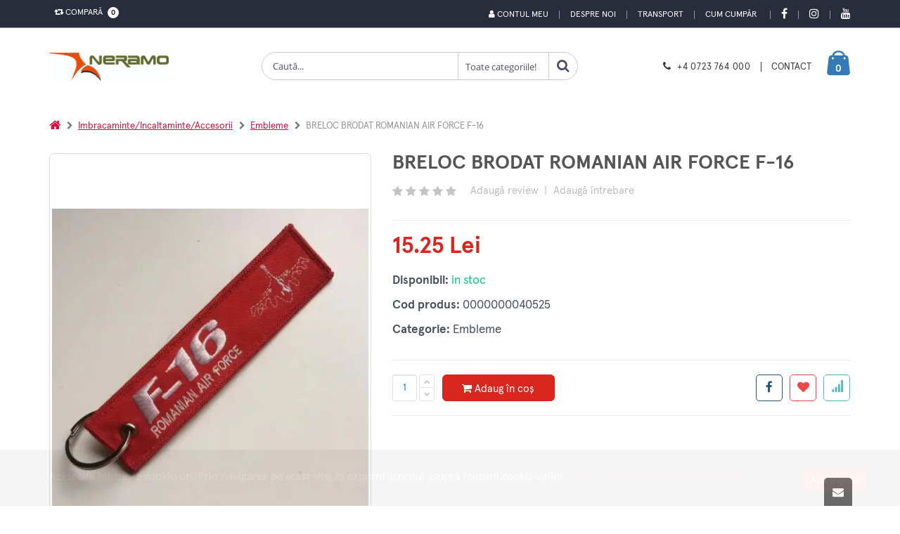

--- FILE ---
content_type: text/html; charset=UTF-8
request_url: https://neramo.ro/produs/breloc-brodat-romanian-air-force-f-16
body_size: 21000
content:
	
<!DOCTYPE html>
<html lang="ro">
	
	<head>
		<base href="/" />
		<!-- Basic -->
		<meta charset="utf-8">
		<meta http-equiv="X-UA-Compatible" content="IE=edge">	

		<title>BRELOC BRODAT ROMANIAN AIR FORCE F-16 | NERAMO.RO</title>	

		<meta name="keywords" content="breloc,brodat,romanian,air,force,f-16,fata,verso,breloc,brodat,romanian,air,force,f-16,contur,rosu"/>
		<meta name="description" content="BRELOC BRODAT ROMANIAN AIR FORCE F-16  FATA /VERSO Breloc brodat  Romanian Air Force F-16"/>
		<meta name="author" content="Nexus Media"/>
		<!-- Mobile Metas -->
		<meta name="viewport" content="width=device-width, initial-scale=1, maximum-scale=5, minimum-scale=1" />
		
		
					<!-- Social Metas -->
			<meta property="og:image" content="https://neramo.ro/custom/imagini/produse/32251001_thb_1_breloc-brodat-romanian-air-force-f-16.JPEG"/>
			<meta property="og:image:type" content="image/jpg"/>
			<meta property="og:image:width" content="1024"/> 
			<meta property="og:image:height" content="1024"/>
			<meta property="og:url" content="https://neramo.ro/produs/breloc-brodat-romanian-air-force-f-16"/>
			<meta property="og:title" content="BRELOC BRODAT ROMANIAN AIR FORCE F-16 | NERAMO.RO"/> 
			<meta property="og:site_name" content="Neramo on-line" />
			<meta property="og:description" content="BRELOC BRODAT ROMANIAN AIR FORCE F-16  FATA /VERSO Breloc brodat  Romanian Air Force F-16"/>

		        <link rel="canonical" href="https://www.neramo.ro/produs/breloc-brodat-romanian-air-force-f-16">
		<!-- Vendor CSS -->
		<link rel="stylesheet" href="skin/skin-meniu-vertical/vendor/bootstrap/css/bootstrap.min.css" type="text/css">
		<link rel="stylesheet" href="skin/skin-meniu-vertical/vendor/font-awesome/css/font-awesome.min.css" type="text/css">

		<!-- Theme CSS -->
		<link rel="stylesheet" href="skin/skin-meniu-vertical/vendor/animate/animate.min.css" type="text/css">
		<link rel="stylesheet" href="skin/skin-meniu-vertical/vendor/owl.carousel/assets/owl.carousel.min.css" type="text/css">
		<link rel="stylesheet" href="skin/skin-meniu-vertical/vendor/owl.carousel/assets/owl.theme.default.min.css" type="text/css">
		<link rel="stylesheet" href="skin/skin-meniu-vertical/css/theme.css" type="text/css">
		<link href='https://api.mapbox.com/mapbox-gl-js/v2.3.1/mapbox-gl.css' rel='stylesheet' />
		
		
		<link rel="stylesheet" href="skin/skin-meniu-vertical/vendor/magnific-popup/magnific-popup.min.css" type="text/css"><link rel='stylesheet' href='skin/skin-meniu-vertical/vendor/pnotify/pnotify.custom.css' type='text/css'> 
		<!-- Demo CSS - Skin CSS -->
		<link rel="stylesheet" href="skin/skin-meniu-vertical/css/demos/demo-shop-6.css" type='text/css'>

		<!-- Theme Custom CSS -->
        <link rel="stylesheet" href="skin/skin-meniu-vertical/css/custom.css" type='text/css'> 

        <!-- Theme Component CSS -->
		<style type='text/css'>
            /* componenta 1 */
	.component1-section {
		background-color: #ccc;
		padding-top: 11.2rem;
		padding-bottom: 7rem;
		background-size: cover;
		background-position: center center;
		background-repeat: no-repeat;
		
	}
	.promo-content {
		text-align: center;
		margin-bottom: 2.7rem;
	}
	.promo-content h3 {
		color: #fff;
		font: 300 3.6rem/1.08 "Oswald",sans-serif;
		text-transform: uppercase;
		letter-spacing: .2rem;
		margin-bottom: 2.7rem;
	}
	.promo-content .btn {
		font-size: 1.5rem;
		padding: 1.2rem 1rem;
		min-width: 151px;
		letter-spacing: .1rem;
		color: #61605a;
		background-color: #e1ddc3;
		border-color: #e1ddc3;
		line-height: 1.5;
		font-family: "Oswald",sans-serif;
		letter-spacing: .2em;
		text-transform: uppercase;
		border-radius: 0;
		transition: all .3s;
	}
	.promo-content .btn:hover {
		color: #e1ddc3;
		background-color: #61605a;
		border-color: #61605a;
		box-shadow: none;;
	}
	.promo-content h3 span {
		font-weight: 700;
		font-size: 7.5rem;
	}
	.promo-content h3 strong {
		font-weight: 700;
		font-size: 6rem;
	}
	.component1-section .owl-theme.owl-theme-light .owl-dots .owl-dot.active span, .owl-theme.owl-theme-light .owl-dots .owl-dot:hover span {
		border-color: #e1ddc3;
		background: transparent;
	}
	.component1-section .owl-theme.owl-theme-light .owl-dots .owl-dot span {
		border-color: #e1ddc3;
		background: transparent!important;
	}
	.component1-section .owl-theme .owl-dots .owl-dot.active span, .owl-theme .owl-dots .owl-dot:hover span {
		border-color: #e1ddc3;
		background: transparent;
	}
	.component1-section .owl-theme .owl-dots .owl-dot span {
		position: relative;
		width: 1.5rem;
		height: 1.5rem;
		margin: 2px 2px;
		background: transparent;
		display: block;
		-webkit-backface-visibility: visible;
		transition: all .3s ease;
		border: 0.2rem solid #95a9b3;
		border-radius: 50%;
	}
	.component1-section .owl-theme.owl-theme-light .owl-dots .owl-dot.active span::before {
		border-color: #e1ddc3;
	}

	.component1-section .owl-theme .owl-dots .owl-dot span::before {
		content: "";
		display: block;
		width: .7rem;
		height: .7rem;
		background-color: transparent;
		position: absolute;
		left: 50%;
		top: 50%;
		margin-top: -.35rem;
		margin-left: -.35rem;
		background-color: #e1ddc3;
		opacity: 0;
		visibility: hidden;
		transform: scale(0);
		transition: all .3s;
		border-radius: 50%;
	}
	.component1-section .owl-theme.owl-theme-light .owl-dots .owl-dot span::before {
		border-color: #e1ddc3;
	}
	.component1-section .owl-theme .owl-dots .owl-dot.active span::before {
		opacity: 1;
		visibility: visible;
		transform: scale(1);
	}
	.component1-section .owl-theme .owl-nav.disabled+.owl-dots {
		position: relative;
		top: 0px;
	}
	
	@media only screen and (max-width: 768px) {
		.component1-section {
			padding: 0px;
		}
		.promo-content {
			margin-top: 15px;
			margin-bottom: 0px;
		}
		
		.promo-content h3 {
			margin-bottom: 2px;
			font-size: 13px;
			line-height: 18px;			
		}
		
		.promo-content h3 strong {
			font-size: 15px;
		}
		
		.promo-content .btn{
			padding: 3px;
			font-size: 11px;
			letter-spacing: .1em;
		}
	}
	/* end componenta 1 */
	/* start componenta 8 */
	.component8-section {
		background-color:#f7f7f7;
		background-image: url("../../../custom/imagini/componente/componenta_9.JPG");
							background-size: cover;
							background-position: center center;
							background-repeat: no-repeat;
		padding-top: 20px;
		
	}
	@media screen and (min-width: 1280px){
		.component8-section.carousel-section .container {
			max-width: 1190px;
		}
	}
	.component8-section .slider-title{
		padding-left: 10px;
	}

	.component8-section .slider-title .inline-title{
		background-color:#f7f7f7;
		color: #313131;
	}
	.component8-section.carousel-section .container {
		padding-left: 1rem;
		padding-right: 1rem;
		overflow: hidden;
	}
	@media screen and (min-width: 768px){
		.component8-section .product {
			margin-bottom: 4.3rem;
		}
	}
	@media screen and (min-width: 576px){
		.component8-section .product {
			margin-bottom: 3.5rem;
		}
	}
	.component8-section .product {
		position: relative;
		background-color: #fff;
		padding-bottom: 1.3rem;
		margin-bottom: 2.5rem;
		transition: all .3s;
		margin: 10px!important;
		box-shadow: 0px 0px 4px 0px rgba(0,0,0,0.11);
	}
	.component8-section .product-image-container {
		position: relative;
		display: block;
		background-color: #fafafa;
		margin-bottom: 1.6rem;
	}
	.component8-section .btn-quickview {
		display: inline-flex;
		align-items: center;
		font: 400 1.2rem/1 "Open Sans",sans-serif;
		color: #fff;
		background-color: rgba(0,0,0,0.8);
		padding: 1.2rem 1.15rem;
		white-space: nowrap;
		opacity: 0;
		visibility: hidden;
		transition: all 0.25s;
		text-decoration: none;
		text-align: center;
	}
	.component8-section figure {
		margin: 0 0 1rem;
	}
	.component8-section .product-image {
		display: block;
	}
	.component8-section .owl-carousel .owl-item img {
		display: block;
		width: 100%;
	}

	.component8-section .product-image img {
		display: block;
		width: 100%;
		height: auto;
	}
	.component8-section img {
		display: block;
		height: auto;
		max-width: 100%;
	}

	.component8-section .product-details {
		text-align: center;
	}
	.component8-section .ratings-container {
		margin-bottom: 1.2rem;
		line-height: 1;
	}
	.component8-section .product-title {
		font: 400 1.4rem/1.25 "Open Sans",sans-serif;
		color: #5b5b5f;
		letter-spacing: .01rem;
		margin-bottom: .8rem;
		height: 34px;
		overflow: hidden;
		word-break: break-word;
		padding: 0px 15px
	}
	.component8-section .product-title a {
		color: inherit;
	}
	.component8-section .price-box {
		font-size: 0;
		font: 400 0/1 "Oswald",sans-serif;
		color: #2b2b2d;
		margin-bottom: 1.8rem;
	}
	.component8-section .product-price {
		font-size: 1.8rem;
	}
	.component8-section .product-action {
		display: flex;
		align-items: center;
		justify-content: center;
	}
	.component8-section .product-action {
		display: flex;
		align-items: center;
	}
	.component8-section .product .add-wishlist, .product .add-compare {
		z-index: 1;
		visibility: hidden;
		opacity: 0;
	}
	.component8-section .product .add-wishlist {
		right: -45px;
	}
	.component8-section .paction {
		position: relative;
		display: inline-flex;
		align-items: center;
		justify-content: center;
		font-size: 1.4rem;
		font-family: "porto";
		color: #302e2a;
		background-color: #f4f4f4;
		transition: all .3s;
		text-decoration: none;
		text-align: center;
		min-width: 40px;
		height: 40px;
	}
	.component8-section .paction+.paction {
		margin-left: .5rem;
	}
	.component8-section .add-cart {
		color: #6f6e6b;
		font-family: "Oswald",sans-serif;
		font-weight: 400;
		text-transform: uppercase;
		padding: .85rem .5rem;
		min-width: 115px;
		z-index: 2;
		transition-duration: 0s;
	}
	.component8-section .add-cart:hover, .add-cart:focus {
		color: #fff;
		border-color: #2b2b2c;
		background-color: #2b2b2c;
	}
	.component8-section .product .add-wishlist, .product .add-compare {
		z-index: 1;
		visibility: hidden;
		opacity: 0;
	}

	.component8-section .product .add-compare {
		left: -45px;
	}
	.component8-section .paction+.paction {
		margin-left: .5rem;
	}
	.component8-section .owl-item {
		width: 224.95px;
		margin-right: 11px;
	}
	.component8-section .owl-carousel .owl-item {
		position: relative;
		min-height: 1px;
		float: left;
		-webkit-backface-visibility: hidden;
		-webkit-tap-highlight-color: transparent;
		-webkit-touch-callout: none;
	}
	.component8-section .owl-carousel.owl-drag .owl-item {
		touch-action: pan-y;
		-webkit-user-select: none;
		-moz-user-select: none;
		-ms-user-select: none;
		user-select: none;
	}
	.component8-section .owl-stage {
		transform: translate3d(-235px, 0px, 0px);
		transition: all 0.25s ease 0s;
		width: 1416px;
	}
	.component8-section .owl-carousel .owl-stage {
		position: relative;
		-ms-touch-action: pan-Y;
		touch-action: manipulation;
		-moz-backface-visibility: hidden;
	}
	.component8-section .carousel-section .owl-carousel .owl-stage-outer {
		overflow: visible;
		padding-bottom: 3rem;
	}
	.component8-section .owl-carousel .owl-stage-outer {
		position: relative;
		overflow: hidden;
		-webkit-transform: translate3d(0px, 0px, 0px);
	}
	.component8-section .owl-carousel.owl-loaded {
		display: block;
	}
	.component8-section .owl-carousel {
		display: none;
		width: 100%;
		-webkit-tap-highlight-color: transparent;
		position: relative;
		z-index: 1;
	}
	.component8-section .owl-theme .owl-nav.disabled+.owl-dots {
		position: relative;
		top: -10px;
	}
	.component8-section .product-quickview{
		background-color: #2b2b2c!important;
	}
	.component8-section .owl-carousel .owl-dots .owl-dot.active span, .owl-carousel .owl-dots .owl-dot:hover span {
		background-color: #2b2b2c!important;
	}
	.component8-section .product:not(.product-sm):hover {
		box-shadow: 0px 0px 8px 3px rgba(0,0,0,0.1)!important;
	}

	@media only screen and (max-width: 767px) {
		.component8-section figure {
			margin: 1em 5rem;
		}
	}

	/* end componenta 8    *//* start componenta 10    */
	.component10-section {
		background-color:#fff;
		
							
	}
	.component10-section .client {
		display: block;
		margin-bottom: 15px;
		padding: 20px;
		align-items: center; 
		align-content: center;
		text-align: -webkit-center;

	}
	.component10-section .owl-carousel .owl-item img {
		transform-style: unset;
	}

	.component10-section .owl-carousel .owl-item img {
		display: block;
		width: 100%;
		-webkit-transform-style: preserve-3d;
	}
	.component10-section .client img {
		width: auto !important;
		max-width: 100% !important;
	}
	.component10-section .owl-theme .owl-nav.disabled+.owl-dots {
		position: relative;
		top: -15px;
	}
	.component10-section a{
		color: #0088cc;
		padding: 0px !important;
	}

	.produse-clasa .component10-section .container{
		width: auto;
	}
	/* end componenta 10   *//* start componenta Meniu  */
	.componentMeniu-section {
		background-color:#fff;
		padding: 25px 0px;
	}/* start componentCeleMaiViz  */
	.componentCeleMaiViz-section {
		background-color: #fff;
		padding: 25px 0px;
		
	}
	.componentCeleMaiViz-section .slider-title .inline-title {
		background-color:#fff;
		color:#313131;
		padding-right: 5px;
		position: relative;
		z-index: 2;
		margin-right:5px;
	}@media only screen and (max-width: 479px) {
		.component8-section .show-item-down, 
		.component9-section .show-item-down, 
		.component12-section .show-item-down,
		.component11-section .show-item-down,
		.component15-section .show-item-down,	
		.componenta24-section .show-item-down,	
		.componenta25-section .show-item-down,	
		.componenta26-section .show-item-down{
			display: block !important;
		} 
		.component11-section .show-item-down .entry-body{
			padding-left: 2.2rem;
			padding-right: 2.2rem;
			border-bottom:0px
		}

		.component12-section  .show-item-down .banner{
			margin-bottom: 15px;
		}
	}        </style>
		
		<link rel='stylesheet' href='skin/skin-meniu-vertical/app-css/app_view_detalii_produs.css?1658472380'>
											<link rel='stylesheet' href='skin/skin-meniu-vertical/vendor/simpleQuote/css/style.css?1658472386'?><style id='changeTheme'>
a {
		color: #6a737f;
	}

	a:hover {
		color: #6a737f;
	}

	a:focus {
		color: #6a737f;
	}

	a:active {
		color: #0077b3;
	}
	a.search-toggle{
		color: #d9261e !important;
	}

	#header .header-top {
		background-color: #d9261e;
		color: #fff;
	}
 
	
	@media (min-width: 767px){
		#header .top-menu li a {
			color: #fff;
		} 

	}
	#header .compare-dropdown > a, #header .header-dropdown > a  {		
		color: #fff;
	}

	
	
	#header .header-body {
		background-color: #ffffff;	
	}


	
	#header .custom-block a {
		color: #373737;
	}

	
	#header .logo-txt-principale,  #header .logo-txt-second {
		color: #373737;
	}

	
	#header .header-container.header-nav {
		background-color: #000;
	}

	
	#header .header-nav-main nav > ul > li > a {
		color: #fff !important;
	}

	
	#header .header-search .header-search-wrapper {
		border: 1px solid #ccc;
	}

	.home-side-menu-container .home-side-menu > li:hover {
		background-color:#d9261e;
	}

	
	
	.home-side-menu-container .home-side-menu > li:hover > a {
		color: #fff;
		border-color: #d9261e;
	}

	

	#header .header-nav-main nav > ul > li:hover > a, #header .header-nav-main nav > ul > li.open > a, #header .header-nav-main nav > ul > li.active > a, #header .header-nav-main nav > ul > li.dropdown-full-color.dropdown-primary:hover > a, #header .header-nav-main nav > ul > li.dropdown-full-color.dropdown-primary.open > a, #header .header-nav-main nav > ul > li.dropdown-full-color.dropdown-primary.active > a {
		color: #fa4e4e !important;
	}

	

	#header .compare-dropdownmenu .dropdownmenu-wrapper:before, #header .cart-dropdownmenu .dropdownmenu-wrapper:before {
		border-bottom-color: #d9261e;
	}

	

	.border-top-dropdownmenu::before{
		border-bottom-color: #d9261e; 
	}

	
	#header .header-dropdown .header-dropdownmenu li:hover {
		background-color: #f7f7f7 !important;
	}

	
	#header .cart-dropdown .cart-dropdownmenu .cart-totals span {
		color: #d9261e;
	}


	#header .cart-dropdown .cart-dropdownmenu .product.product-sm .cart-qty-price {
		color: #d9261e;
	}


	#header .cart-dropdown .cart-dropdown-icon i {
		color: #d9261e;
	}


	#header .cart-dropdown .cart-dropdown-icon {
		color: #fff;
	}



	#header .custom-block .split {
		border-right: 1px solid #373737;
	}



	#header .custom-block i {
		color: #373737 !important;
	}

	
	.badge{
		background: #fff;
		color: #000;
	} 

	
	html .featured-box-primary .box-content {
		border-top-color: #d9261e;
	}



	.pagination > li > a, .pagination > li > span, .pagination > li > a:hover, .pagination > li > span:hover, .pagination > li > a:focus, .pagination > li > span:focus {
		color: #d9261e;
	}


	.pagination > .active > a, .pagination > .active > span, .pagination > .active > a:hover, .pagination > .active > span:hover,
	.pagination > .active > a:focus, .pagination > .active > span:focus {
		background-color: #d9261e;
		border-color: #d9261e;
	}


	.pagination > .active > a, body.dark .pagination > .active > a {
		color: #fff;
		background-color: #d9261e;
		border-color: #d9261e;
	}


	html .featured-boxes-style-8 .featured-box.featured-box-primary .icon-featured {
		color: #777;
	}


	.list.list-icons li > .fa:first-child, .list.list-icons li a:first-child > .fa:first-child, .list.list-icons li > .icons:first-child, .list.list-icons li a:first-child > .icons:first-child {
		color: #d9261e;
		border-color: #d9261e;
	}


	#footer .footer-ribbon {
		background: #d9261e;
	}

	
	#footer .footer-ribbon:before {
		border-right-color: #d9261e;
		border-left-color: #d9261e;
		filter: brightness(80%);
	} 

	
	#footer a:hover, #footer a:focus {
		color: #6a737f;
	} 

	
	#footer a:hover, #footer a:focus {
		color: #fff;
	}
	
	.btn-link:hover {
		color: #d9261e;
	} 


	.btn-link:active {
		color: #d9261e;
	}

	html .btn-outline-primary {
		border-color: #d9261e;
		color: #d9261e;
		background-color: white;
		font-weight: 500;
	}
	   
	html .btn-outline-primary:hover {
		background-color: #d9261e;
		color: white;
	}

	html .btn-primary {
		color: #fff;
		background-color: #d9261e;
		border-color: #d9261e;
	}


	html .btn-primary:hover {
		border-color: #d9261e;
		background-color: #d9261e;
	}


	html .btn-primary:active, html .btn-primary:focus, html .btn-primary:active:hover, html .btn-primary:active:focus {
		border-color: #d9261e #d9261e #d9261e;
		background-color: #d9261e;
	}


	html .btn-primary.dropdown-toggle {
		border-left-color: #0077b3;
	}


	html .btn-primary[disabled], html .btn-primary[disabled]:hover, html .btn-primary[disabled]:active, html .btn-primary[disabled]:focus {
		border-color: #33bbff;
		background-color: #33bbff;
		color: #fff;
	}


	html .btn-primary:hover, html .btn-primary:focus, html .btn-primary:active:hover, html .btn-primary:active:focus {
		color: #fff;
	}


	html .text-color-primary,  #footer .contact i {
		color: #d9261e !important;
	}


	#footer .contact p, #footer p{
		color: #fff;
	} 



	html .heading.heading-primary h1, html .heading.heading-primary h2, html .heading.heading-primary h3, html .heading.heading-primary h4, html .heading.heading-primary h5, html .heading.heading-primary h6 {
		border-color: #d9261e;
	}



	.product:hover .product-actions a.addtocart {
		color: #fff;
		border-color: #d9261e;
		background-color: #d9261e;
	}


	.btn.btn-default.hover-primary:hover, .btn.btn-default.hover-primary:focus {
		color: #fff;
		border-color: #d9261e;
		background-color: #d9261e;
	}


	.sidebar .tagcloud a:hover, .sidebar .tagcloud a:focus{
		color: #fff;
		background-color: #d9261e;
	} 


	.product-details-box .product-actions .addtocart {
		color: #fff;
		border-color: #d9261e;
		background-color: #d9261e;
	}

	.product-details-box .product-actions .addtocart:hover, .product-details-box .product-actions .addtocart:focus {
		color: #fff;
		border-color: #d9261e;
		background-color: #d9261e;
	}


	.btn-vezi-detalii-produs:hover{
		background-color: #d9261e;
	}

	
	
	.product .product-quickview {
		background-color: #d9261e;
		color: #fff;
	}


	.product:hover .product-image-area .product-info-label-360 .product-label-360{
		background: #d9261e;
	}
	


	.home-side-menu-container .home-side-menu li a i.fa-caret-right {
		color:   #d9261e;
	}


	.product-details-box .product-detail-info .product-price-box .product-price {
		color: #d9261e;
	}



	#navbar-prod {
		background-color: #000;
	}



	#navbar-prod a.local-scroll {
		color: #fff;
	}



	#navbar-prod a.local-scroll.active{
		color: #d9261e;
	}



	.cart-dropdown:hover {
		color: #fff !important;
	}

	.navbar-btn-add-to-cart{ 
		background-color: transparent;
		color: #fff;
	}



	.alternative-font {
		color: #d9261e;
	}



	.cart-dropdown{
		color: #fff;
	}


	.home-side-menu-container .home-side-menu li ul {
		 border-left:0px;
	}



	.sidebar.shop-sidebar .panel.panel-default .panel-heading a:hover:before {
		background-color: #d9261e;
		border-color: #d9261e;
	}



	html body .tabs .nav-tabs a,
	html.dark body .tabs .nav-tabs a,
	html body .tabs .nav-tabs a:hover,
	html.dark body .tabs .nav-tabs a:hover {
		color: #d9261e;
	}


	html body .tabs .nav-tabs a:hover,
	html.dark body .tabs .nav-tabs a:hover,
	html body .tabs .nav-tabs a:focus,
	html.dark body .tabs .nav-tabs a:focus {
		border-top-color: #d9261e;
	}


	html body .tabs .nav-tabs li.active a,
	html.dark body .tabs .nav-tabs li.active a {
		border-top-color: #d9261e;
		color: #d9261e;
	}


	html body .tabs .nav-tabs.nav-justified a:hover, html.dark body .tabs .nav-tabs.nav-justified a:hover, html body .tabs .nav-tabs.nav-justified a:focus, html.dark body .tabs .nav-tabs.nav-justified a:focus {
		border-top-color: #d9261e;
	}


	html body .tabs.tabs-bottom .nav-tabs li a:hover, html.dark body .tabs.tabs-bottom .nav-tabs li a:hover,
	html body .tabs.tabs-bottom .nav-tabs li.active a, html.dark body .tabs.tabs-bottom .nav-tabs li.active a, html body .tabs.tabs-bottom .nav-tabs li.active a:hover,
	html.dark body .tabs.tabs-bottom .nav-tabs li.active a:hover, html body .tabs.tabs-bottom .nav-tabs li.active a:focus, html.dark body .tabs.tabs-bottom .nav-tabs li.active a:focus {
		border-bottom-color: #d9261e;
	}


	html body .tabs.tabs-vertical.tabs-left .nav-tabs li a:hover, html.dark body .tabs.tabs-vertical.tabs-left .nav-tabs li a:hover,
	html body .tabs.tabs-vertical.tabs-left .nav-tabs li.active a, html.dark body .tabs.tabs-vertical.tabs-left .nav-tabs li.active a,
	html body .tabs.tabs-vertical.tabs-left .nav-tabs li.active a:hover, html.dark body .tabs.tabs-vertical.tabs-left .nav-tabs li.active a:hover,
	html body .tabs.tabs-vertical.tabs-left .nav-tabs li.active a:focus, html.dark body .tabs.tabs-vertical.tabs-left .nav-tabs li.active a:focus {
		border-left-color: #d9261e;
	}


	html body .tabs.tabs-vertical.tabs-right .nav-tabs li a:hover, html.dark body .tabs.tabs-vertical.tabs-right .nav-tabs li a:hover,
	html body .tabs.tabs-vertical.tabs-right .nav-tabs li.active a, html.dark body .tabs.tabs-vertical.tabs-right .nav-tabs li.active a, html body .tabs.tabs-vertical.tabs-right .nav-tabs li.active a:hover,
	html.dark body .tabs.tabs-vertical.tabs-right .nav-tabs li.active a:hover,html body .tabs.tabs-vertical.tabs-right .nav-tabs li.active a:focus, html.dark body .tabs.tabs-vertical.tabs-right .nav-tabs li.active a:focus {
		border-right-color: #d9261e;
	}


	html body .tabs.tabs-simple .nav-tabs > li.active a, html.dark body .tabs.tabs-simple .nav-tabs > li.active a,
	html body .tabs.tabs-simple .nav-tabs > li.active a:focus, html.dark body .tabs.tabs-simple .nav-tabs > li.active a:focus, html body .tabs.tabs-simple .nav-tabs > li a:hover,
	html.dark body .tabs.tabs-simple .nav-tabs > li a:hover, html body .tabs.tabs-simple .nav-tabs > li.active a:hover,html.dark body .tabs.tabs-simple .nav-tabs > li.active a:hover {
		border-top-color: #d9261e;
		color: #d9261e;
	}


	html body .tabs-primary .nav-tabs li a, html.dark body .tabs-primary .nav-tabs li a, html body .tabs-primary .nav-tabs.nav-justified li a,
	html.dark body .tabs-primary .nav-tabs.nav-justified li a, html body .tabs-primary .nav-tabs li a:hover,
	html.dark body .tabs-primary .nav-tabs li a:hover, html body .tabs-primary .nav-tabs.nav-justified li a:hover, html.dark body .tabs-primary .nav-tabs.nav-justified li a:hover {
		color: #d9261e;
	}


	html body .tabs-primary .nav-tabs li a:hover, html.dark body .tabs-primary .nav-tabs li a:hover, html body .tabs-primary .nav-tabs.nav-justified li a:hover, html.dark body .tabs-primary .nav-tabs.nav-justified li a:hover {
		border-top-color: #d9261e;
	}


	html body .tabs-primary .nav-tabs li.active a, html.dark body .tabs-primary .nav-tabs li.active a, html body .tabs-primary .nav-tabs.nav-justified li.active a,
	html.dark body .tabs-primary .nav-tabs.nav-justified li.active a, html body .tabs-primary .nav-tabs li.active a:hover,
	html.dark body .tabs-primary .nav-tabs li.active a:hover, html body .tabs-primary .nav-tabs.nav-justified li.active a:hover,
	html.dark body .tabs-primary .nav-tabs.nav-justified li.active a:hover, html body .tabs-primary .nav-tabs li.active a:focus, html.dark body .tabs-primary .nav-tabs li.active a:focus,
	html body .tabs-primary .nav-tabs.nav-justified li.active a:focus, html.dark body .tabs-primary .nav-tabs.nav-justified li.active a:focus {
		border-top-color: #d9261e;
		color: #d9261e;
	}


	html body .tabs-primary.tabs-bottom .nav-tabs li a:hover, html.dark body .tabs-primary.tabs-bottom .nav-tabs li a:hover,
	html body .tabs-primary.tabs-bottom .nav-tabs.nav-justified li a:hover, html.dark body .tabs-primary.tabs-bottom .nav-tabs.nav-justified li a:hover {
		border-bottom-color: #d9261e;
	}


	html body .tabs-primary.tabs-bottom .nav-tabs li.active a,html.dark body .tabs-primary.tabs-bottom .nav-tabs li.active a,
	html body .tabs-primary.tabs-bottom .nav-tabs.nav-justified li.active a,html.dark body .tabs-primary.tabs-bottom .nav-tabs.nav-justified li.active a,
	html body .tabs-primary.tabs-bottom .nav-tabs li.active a:hover, html.dark body .tabs-primary.tabs-bottom .nav-tabs li.active a:hover,
	html body .tabs-primary.tabs-bottom .nav-tabs.nav-justified li.active a:hover, html.dark body .tabs-primary.tabs-bottom .nav-tabs.nav-justified li.active a:hover,
	html body .tabs-primary.tabs-bottom .nav-tabs li.active a:focus, html.dark body .tabs-primary.tabs-bottom .nav-tabs li.active a:focus,
	html body .tabs-primary.tabs-bottom .nav-tabs.nav-justified li.active a:focus, html.dark body .tabs-primary.tabs-bottom .nav-tabs.nav-justified li.active a:focus {
		border-bottom-color: #d9261e;
	}


	html body .tabs-primary.tabs-vertical.tabs-left li a:hover, html.dark body .tabs-primary.tabs-vertical.tabs-left li a:hover {
		border-left-color: #d9261e;
	}


	html body .tabs-primary.tabs-vertical.tabs-left li.active a, html.dark body .tabs-primary.tabs-vertical.tabs-left li.active a, html body .tabs-primary.tabs-vertical.tabs-left li.active a:hover, html.dark body .tabs-primary.tabs-vertical.tabs-left li.active a:hover, html body .tabs-primary.tabs-vertical.tabs-left li.active a:focus, html.dark body .tabs-primary.tabs-vertical.tabs-left li.active a:focus {
		border-left-color: #d9261e;
	}


	html body .tabs-primary.tabs-vertical.tabs-right li a:hover, html.dark body .tabs-primary.tabs-vertical.tabs-right li a:hover {
		border-right-color: #d9261e;
	}


	html body .tabs-primary.tabs-vertical.tabs-right li.active a, html.dark body .tabs-primary.tabs-vertical.tabs-right li.active a, html body .tabs-primary.tabs-vertical.tabs-right li.active a:hover, html.dark body .tabs-primary.tabs-vertical.tabs-right li.active a:hover, html body .tabs-primary.tabs-vertical.tabs-right li.active a:focus, html.dark body .tabs-primary.tabs-vertical.tabs-right li.active a:focus {
		border-right-color: #d9261e;
	}



	.sidebar.shop-sidebar .filter-price .noUi-handle {
		background: #d9261e;
	}


	.list-contact li i {
		background-color: #d9261e;
	}



	.component9-section .owl-carousel .owl-dots .owl-dot.active span, .owl-carousel .owl-dots .owl-dot.active span, .owl-carousel .owl-dots .owl-dot:hover span {
		background-color: #d9261e !important;
	}



	.owl-carousel.show-nav-title .owl-nav [class*='owl-'] {
		color: #d9261e;
	}


	.owl-carousel .owl-nav [class*='owl-'] {
		color: #d9261e;
		background-color: #d9261e;
		border-color: #d9261e;
	}


	.owl-carousel .owl-nav [class*='owl-']:hover {
		border-color: #6a737f;
		color: #6a737f;
		background-color: #6a737f;
	}


	.owl-carousel .owl-nav [class*='owl-']:active,
	.owl-carousel .owl-nav [class*='owl-']:focus,
	.owl-carousel .owl-nav [class*='owl-']:active:hover,
	.owl-carousel .owl-nav [class*='owl-']:active:focus {
		border-color: #0077b3 #0077b3 #0077b3;
		background-color: #0077b3;
	}


	.owl-carousel .owl-nav [class*='owl-'].dropdown-toggle {
		border-left-color: #0077b3;
	}


	.owl-carousel .owl-nav [class*='owl-'][disabled],
	.owl-carousel .owl-nav [class*='owl-'][disabled]:hover,
	.owl-carousel .owl-nav [class*='owl-'][disabled]:active,
	.owl-carousel .owl-nav [class*='owl-'][disabled]:focus {
		border-color: #33bbff;
		background-color: #33bbff;
	}



	.mmenu-toggle-btn {
		color: #d9261e;
		padding-top:3px;
	}


	.mmenu-toggle-btn:hover, .mmenu-toggle-btn:focus {
		color: #d9261e;
	}



	.panel-group .panel-heading a {
		font-size: 13px;
		font-weight: 700;
		text-transform: uppercase;
		color:#000;
	}


	.btn-remove {
		color: #d9261e;
	}

	.btn-remove:hover, .btn-remove:focus {
		color: #d9261e;
	}


	.cart-table tbody tr td.product-name-td h2 a {
		color: #d9261e;
	}

	.cart-table tbody tr td.product-name-td h2 a:hover, .cart-table tbody tr td.product-name-td h2 a:focus {
		color: #d9261e;
	}


	.edit-qty {
		color: #d9261e;
	}

	.edit-qty:hover, .edit-qty:focus {
		color: #6a737f;
	}


	.text-primary {
		color: #d9261e;
	}


	.list.list-ordened.list-ordened-style-3 li:before {
		background-color: #d9261e;
	}



	.thumb-info .thumb-info-type {
		background-color: #d9261e;
	}


	.thumb-info .thumb-info-action-icon {
		background-color: #d9261e;
	}


	.thumb-info-social-icons a {
		background-color: #d9261e;
	}


	.thumbnail .zoom {
		background-color: #d9261e;
	}


	.img-thumbnail .zoom {
		background-color: #d9261e;
	}


	html .thumb-info .thumb-info-action-icon-primary {
		background-color: #d9261e;
	}





	.product-actions a.addtocart:hover {
		background-color: #d9261e;
	}


	html .scroll-to-top {
		color: #fff;
	}

		
	html .scroll-to-top:hover, html .scroll-to-top:focus {
		color: #d9261e;
	}

	.product .product-name a:hover, .product .product-name a:focus {
		color: #d9261e;
	}

	
	.sticky-header-active #header .header-nav {
		background: #000;
	}

	

	.sticky-header-active #header .logo-txt-principale, .sticky-header-active #header .logo-txt-second{
		color: #fff;
	}



	.sticky-header-active #header .custom-block i, .sticky-header-active #header .custom-block a{
		color: #fff !important;
	}


	.sticky-header-active #header .custom-block .split{
		border-right: 1px solid #fff;
	} 


	.sticky-header-active #header .header-nav-main nav > ul > li > a.dropdown-toggle {
		color: #fff !important;
	}

	
	.sticky-header-active #header .header-nav-main nav > ul > li > a, .sticky-header-active #header .header-nav-main nav > ul > li > a.dropdown-toggle {
		color: #fff !important;
	}

	
	.sticky-header-active #header .cart-dropdown .cart-dropdown-icon i {
		color: #fff;
	}
	
	
	.sticky-header-active #header .cart-dropdown .cart-dropdown-icon{
		color: #000;
	}

	

	#footer, .footer-banner, #footer .footer-copyright  {
		background-color: #000;
		
		color: #fff;
	}

	
	#footer  {
		border-top: 4px solid #000;
	}

	
	
	#footer h1, #footer h2, #footer h3, #footer h4, #footer a {
		color: #fff;
	}

	#footer .footer-copyright p {
		color: #fff; 
		filter: brightness(80%);
	} 

	
	.feature-box.feature-box-style-5 .feature-box-icon i.fa, .feature-box.feature-box-style-5 .feature-box-icon i.icons{
		color: #d9261e;
	} 
 
	.footer_notif a:link{
		color: #d9261e;
	} 

	
	.footer_notif a:visited {
		color: #d9261e;
	}
	
	.color-product.active {
		border: 1.5px solid #d9261e !important;
		color: #d9261e !important;
	} 

	
	
	#header .transparent-header-top{
		background-color: transparent;
	} 

	
	#header .header-container.transparent-header-nav {
		background-color: transparent;
		box-shadow: none;
	} 

	
	
	
	html #header.header-transparent .header-body:before {
		background: transparent;
		border-bottom: none;
	}
	
	
	@media screen and (max-width: 991px){
		html.sticky-header-active #header.header-transparent .header-body {
			background: #000;			
		}
	}
	
	#header .transparent-header-top .compare-dropdown > a, 
	#header .transparent-header-top .header-dropdown > a, 
	#header .transparent-header-top .top-menu li a {
		color: #fff;
	}
	
	
	#header .top-menu-area > a{
		color: #fff;
	} 
	
	#header .transparent-header-body .custom-block a {
		color: #fff;
	}	
	
	#header .transparent-header-body .cart-dropdown .cart-dropdown-icon i {
		color: #d9261e;
	}
	
	#header .transparent-header-body .cart-dropdown .cart-dropdown-icon {
		color: #fff;
	}
	
	#header .transparent-header-body a.search-toggle {
		color: #373737 !important;
	}	
	
	#header .transparent-header-body .mmenu-toggle-btn  {
		color: #373737;
	}
	
	#header .transparent-header-body .custom-block i {
		color: #373737 !important;
	}
	
	.sticky-header-active #header .transparent-header-nav {
		background-color: #000;
		box-shadow: 0 10px 10px -6px rgba(0,0,0,.1);
	} 

	
	.sticky-header-active #header .transparent-header-nav .cart-dropdown .cart-dropdown-icon i {
		color: #fff;
	}
	
	.sticky-header-active #header .transparent-header-nav .cart-dropdown .cart-dropdown-icon {
		color: #000;
	}
	
	#header .header-nav .cart-dropdown .cart-dropdown-icon .cart-info .cart-qty {
		color: #000;
	}
	
	@media screen and (max-width: 992px){
		html.sticky-header-active #header .header-container {
			padding-top: 107px;
			padding-bottom: 0px;
		}
		
		html.sticky-header-negative.sticky-header-active #header .header-logo {
			padding-top:0px;
		}
	}

	.date .month,article.post .post-date .month{
		background-color:#d9261e;
	}

	
	.recent-posts .date .day, article.post .post-date .day {
		color:#d9261e;
	}
	
	
	.componenta24-section .product:hover .product-actions a.addtowishlist,
	.componenta24-section .product:hover .product-actions a.comparelink,
	.componenta25-section .product:hover .product-actions a.addtowishlist,
	.componenta25-section .product:hover .product-actions a.comparelink,
	.componenta26-section .product:hover .product-actions a.addtowishlist,
	.componenta26-section .product:hover .product-actions a.comparelink {
		color: #d9261e;
	} 

	
	.componenta24-section a.addtowishlist:hover, 
	.componenta24-section a.addtowishlist:focus, 
	.componenta24-section a.comparelink:hover, 
	.componenta24-section a.comparelink:focus,
	.componenta25-section a.addtowishlist:hover, 
	.componenta25-section a.addtowishlist:focus, 
	.componenta25-section a.comparelink:hover, 
	.componenta25-section a.comparelink:focus,
	.componenta26-section a.addtowishlist:hover, 
	.componenta26-section a.addtowishlist:focus, 
	.componenta26-section a.comparelink:hover, 
	.componenta26-section a.comparelink:focus {
		border-color: #d9261e;	
	} 

	
	.componenta24-section .product:hover .btn-vezi-detalii-produs,
	.componenta25-section .product:hover .btn-vezi-detalii-produs,
	.componenta26-section .product:hover .btn-vezi-detalii-produs{
		background: #d9261e;
	} 

	
	.bg-primary{
		background-color: #d9261e;
		color: #fff !important;
	}

	
</style>	
		<!-- Head Libs -->
		<script src="skin/skin-meniu-vertical/vendor/modernizr/modernizr.min.js"></script>
		
			
		
		<style type='text/css'>
.component3-section .promo-content {
    position: absolute;
    left: 0;
    bottom: -6.2rem;
    background-color: #20e7ec;
    color: #213d8c;
    height: 258px;
    width: 352px;
    display: flex;
    flex-direction: column;
    justify-content: center;
    padding: 4rem;
}

</style>
<style type='text/css'>
.component3-section .promo-content .btn {
    color: #fff;
    background-color: #e2133d;
    border-color: #0bfddd;
    box-shadow: none;
    border-radius: 2px;
    float: left;
}
</style>
<style type='text/css'>
#header .header-top {
    background-color: #282d3b;
    color: #fff;
}
</style>
<style type='text/css'>
#header .cart-dropdown .cart-dropdown-icon i {
    color: #337ab7;
}
</style>
<style type='text/css'>
.page-header .breadcrumb > li > a {
    color: #dc0d3d;
    text-decoration: underline;
}
</style>

<style type='text/css'>
body .promo-content .btn {
    font-size: 1.5rem;
    padding: 1.2rem 1rem;
    min-width: 0px;
    letter-spacing: .1rem;
    color: #61605a;
    background-color: #e1ddc317;
    border-color: #e1ddc3;
    line-height: 1.5;
    font-family: "Oswald",sans-serif;
    letter-spacing: .2em;
    text-transform: uppercase;
    border-radius: 0;
    transition: all .3s;
}
</style>


	</head>
	
	<body>
			<div class="body">				
			<header  id="header" data-plugin-options="{'stickyEnabled': false, 'stickyEnableOnBoxed': true, 'stickyEnableOnMobile': false, 'stickyStartAt': 140, 'stickySetTop': '-140px', 'stickyChangeLogo': false}">
				<div class="header-body ">
					<div class="header-top ">
						<div class="container">
							<div class="dropdowns-container">									
								<div class="compare-dropdown">
									<a href="#" id="btn-comparati" rel="nofollow"><i class="fa fa-retweet"></i> Compară <span id='nr_prod_comparate' class='notification-icon badge'>0</span></a>

									<div class="compare-dropdownmenu">
										<div class="dropdownmenu-wrapper pb-none">
											<ul class="compare-products">
												<li class="text-center pt-sm">Nu există niciun produs!</li>										
											</ul>										
											<div class="compare-actions pb-md">
												<a href="#" class="action-link pl-sm hide" id="btn-goliti-lista-prod" rel="nofollow">Goliți lista</a>
												<a href="#" class="btn btn-primary pr-sm hide" id="btn-comparati-prod" rel="nofollow">Compară</a>
											</div>
										</div>
									</div>
								</div>
							</div>		
														<div class="top-menu-area">
								<a href="#" class="ml-xs" rel="nofollow">Link-uri <i class="fa fa-caret-down"></i></a>
								<ul class="top-menu">
									<li><a href="page/desprenoi" rel="nofollow">Despre noi</a></li><li><a href="page/transport" rel="nofollow">Transport</a></li><li><a href="page/cumcumpar" rel="nofollow">Cum cumpăr</a></li>																		
									<li><a href="https://www.facebook.com/neramodistribution" target="_blank" title="Facebook" rel="nofollow"><i class="fa fa-facebook fa-lg hidden-xs"></i> <span class="hidden-sm hidden-md hidden-lg">Facebook</span></a></li><li><a href="https://www.instagram.com/neramo_romania/" target="_blank" title="Instagram" rel="nofollow"><i class="fa fa-instagram fa-lg hidden-xs"></i> <span class="hidden-sm hidden-md hidden-lg">Instagram</span></a></li><li><a href="https://www.youtube.com/channel/UCVn63Dbd-XEevl89JZEYD_g/videos" target="_blank" title="Youtube" rel="nofollow"><i class="fa fa-youtube fa-lg hidden-xs"></i> <span class="hidden-sm hidden-md hidden-lg">YouTube</span></a></li>								</ul>
							</div>
							
							<div class='header-dropdown pull-right'>
								<a href='login' rel="nofollow"> <i class='fa fa-user'></i> 
									Contul meu									
								</a>
								<div class="header-dropdownmenu-container">
									<ul class='header-dropdownmenu border-top-dropdownmenu'>
																		</ul>
								</div>
							</div>
							
						</div>
						
					</div>
					<div class="header-container container">
										<div class="header-row header-view">
							<div class="header-column column1">
								<div class="header-logo">
									<a href="/acasa" style="text-decoration:none;" aria-label="Pagina principala" rel="nofollow">
										<div class="header-logo-txt">
									<img class="mt-none" src="custom/imagini/site/logo.JPG" alt="Magazin online Neramo" style="max-height:40px;">
								</div>	
									</a>
								</div>
							</div>
							<div class="header-column column2">
								<div class="header-search">
	<a href="#" class="search-toggle" aria-label="Cautare" rel="nofollow"><i class="fa fa-search fa-lg"></i></a>
	<form method="GET" action="/caut">
		<div class="header-search-wrapper">
			<input type="text" value="" oninvalid="this.setCustomValidity('Introduceți un text')" class="form-control" name="TextDeCautat" id="cauta" aria-label="Cauta produse" autocomplete="off" placeholder="Caută..."  required > 
			
			<select id="ClasaCautare" name="ClasaCautare" aria-label="Clasa cautare">
				<option value="0">Toate categoriile!</option>
				<option value='11'>- ACCESORII</option><option value='63'>- Accesorii</option><option value='77'>- Accesorii caini si pisici</option><option value='80'>- Binocluri</option><option value='83'>- Centuri militare</option><option value='9'>- Lanterne</option><option value='26'>- Statii radio </option><option value='51' class='text-muted' disabled>Arbalete / Sarbacane</option><option value='52'>- Arbalete</option><option value='53'>- Sarbacane</option><option value='48' class='text-muted' disabled>Bastoane / Bate de baseball</option><option value='50'>- Bastoane</option><option value='49'>- Bate de baseball</option><option value='32' class='text-muted' disabled>Cutite/Sabii/Sulite</option><option value='38'>- Bricege</option><option value='37'>- Cutite de bucatarie</option><option value='101'>- Cutite tactice</option><option value='33'>- Cutite/stelute de aruncat</option><option value='35'>- Lame</option><option value='55'>- Macete</option><option value='47'>- Pietre de ascutit</option><option value='56'>- Sabii</option><option value='34'>- Sculptura/tamplarie/craft</option><option value='57'>- Sulite</option><option value='39'>- Topoare</option><option value='36'>- Vanatoare/camping/outdoor</option><option value='92' class='text-muted' disabled>Dispozitive medicale</option><option value='98'>- Accesorii prim ajutor</option><option value='141'>- Aparatura medicala</option><option value='93'>- Dispozitive si accesorii medicale</option><option value='65' class='text-muted' disabled>Diverse</option><option value='119'>- Accesorii telefoane,tablete,calculatoare</option><option value='67'>- Antrenament</option><option value='102'>- ATEX/Protectie la foc</option><option value='64'>- Carabiniere</option><option value='66'>- Diverse</option><option value='79'>- Jucarii pentru caini</option><option value='106'>- Ochelari</option><option value='78'>- Perii/Pieptene caini/pisici</option><option value='135'>- Produse resigilate</option><option value='115'>- Scule si unelte</option><option value='142'>- Ultra Sunete</option><option value='143' class='text-muted' disabled>Drone</option><option value='146'>- Accesorii Drona</option><option value='144'>- Drone</option><option value='86' class='text-muted' disabled>Echipament tactic</option><option value='121'>- AirSoft/Paintball profesional</option><option value='103'>- Antifoane</option><option value='99'>- Autoaparare</option><option value='94'>- Bastoane politie/jandarmi</option><option value='81'>- Binocluri lunete si accesorii</option><option value='120'>- Camere video si accesorii</option><option value='105'>- Casti/Protectii</option><option value='116'>- Catuse</option><option value='84'>- Centuri tactice</option><option value='118'>- Corturi</option><option value='91'>- Detectoare metal</option><option value='113'>- Echipament pentru interventii in forta</option><option value='114'>- Genti / Rucsacuri</option><option value='27'>- Handsfree</option><option value='107'>- Masti de gaze</option><option value='89'>- Ochelari tactici</option><option value='112'>- Oglinzi inspectie</option><option value='136'>- Paturi pliabile</option><option value='100'>- Porturi,buzunare utilitare</option><option value='117'>- Saci de dormit</option><option value='110'>- Sisteme de hidratare</option><option value='29'>- Statii de emisie receptie</option><option value='87'>- Tocuri pistol si accesorii</option><option value='95'>- Veste tactice</option><option value='70' class='text-muted' disabled>Imbracaminte/Incaltaminte/Accesorii</option><option value='104'>- Bocanci</option><option value='75'>- Camasi</option><option value='140'>- Ceasuri de mana</option><option value='24'>- Embleme</option><option value='139'>- Insigne/Medalii</option><option value='71'>- Jachete/Geci</option><option value='97'>- Manusi</option><option value='73'>- Pantaloni</option><option value='76'>- Sepci/Palarii/Caciuli/Cagule</option><option value='74'>- Tricouri/Bluze</option><option value='90'>- Uniforme/Costume</option><option value='12' class='text-muted' disabled>Lanterne</option><option value='111'>- Accesorii Lanterne</option><option value='13'>- Lanterne Atex</option><option value='10'>- Lanterne Atex</option><option value='14'>- Lanterne frontale</option><option value='96'>- Lanterne profesionale</option><option value='17'>- Lanterne subacvatice</option><option value='15'>- Lanterne tactice</option><option value='16'>- Proiectoare</option><option value='18'>- Sisteme de iluminat</option><option value='123' class='text-muted' disabled>Semnalizare si siguranta trafic</option><option value='127'>- Bariere Rutiere</option><option value='125'>- Conuri semnalizare trafic</option><option value='137'>- Indicatoare incarcare solara cu Led</option><option value='138'>- Indicatoare Rutiere din Plastic</option><option value='133'>- Lanturi separare trafic rutier</option><option value='134'>- Limitatoare de viteza</option><option value='130'>- Marcaje tactile pentru nevazatori</option><option value='131'>- Oglinzi Rutiere</option><option value='126'>- Panouri publicitare</option><option value='124'>- Separatoare rutiere</option><option value='128'>- Stalpi Mobili Semnalizare Trafic</option>			</select>	
			<button class="btn btn-default" type="submit" aria-label="Cauta"><i class="fa fa-search fa-lg"></i></button>
			<div class="header-search-results"></div>
		</div>
	</form>
</div>							</div>
							<div class="header-column column3"> 
								<div class="row">
									<div class="cart-area">
										<div class="custom-block">
											<i class="fa fa-phone"></i> 
											<a href="tel:+4 0723 764 000" style="letter-spacing: 0.8px;" rel="nofollow">+4 0723 764 000</a>											
											<span class="split"></span>
											<a href="/contact" rel="nofollow">CONTACT</a>
										</div>
										<div class="cart-dropdown">
											<a href="/cos-cumparaturi" class="cart-dropdown-icon info_cos_cumparaturi" id="info_cos_cumparaturi" rel="nofollow">
												<i class="minicart-icon"></i>
												<span class="cart-info">
													<span class="cart-qty">0</span>
													<span class="cart-text">item(s)</span>
												</span>
											</a>
											<div class="hidden-xs" id="cart-ajax-rezult"></div>
										</div>
									</div>
									
									<a href="#" class="mmenu-toggle-btn" title="Meniu neramo.ro" rel="nofollow"><i class="fa fa-bars"></i></a>
						
								</div>
							</div>
						</div>
					</div>
					
									</div>
			</header>
			
<div class="mobile-nav">
	<div class="mobile-nav-wrapper">
		<ul class="mobile-side-menu">
			<li><a href="/acasa" aria-label="Pagina principala" rel="nofollow">Acasă</a></li>

			<li class='nivel1-mobile'>
														<span class='mmenu-toggle'></span>
														<a href='/lanterne/c1/12' rel="nofollow">Lanterne</a>
														<ul>
														  <li><a href='/lanterne-atex/c2/10' rel="nofollow">Lanterne Atex</a></li><li><a href='/lanterne-atex/c2/13' rel="nofollow">Lanterne Atex</a></li><li><a href='/lanterne-frontale/c2/14' rel="nofollow">Lanterne frontale</a></li><li><a href='/lanterne-tactice/c2/15' rel="nofollow">Lanterne tactice</a></li><li><a href='/proiectoare/c2/16' rel="nofollow">Proiectoare</a></li><li><a href='/lanterne-subacvatice/c2/17' rel="nofollow">Lanterne subacvatice</a></li><li><a href='/sisteme-de-iluminat/c2/18' rel="nofollow">Sisteme de iluminat</a></li><li><a href='/lanterne-profesionale/c2/96' rel="nofollow">Lanterne profesionale</a></li><li><a href='/accesorii-lanterne/c2/111' rel="nofollow">Accesorii Lanterne</a></li>
														</ul>
													</li><li class='nivel1-mobile'>
														<span class='mmenu-toggle'></span>
														<a href='/cutite-sabii-sulite/c1/32' rel="nofollow">Cutite/Sabii/Sulite</a>
														<ul>
														  <li><a href='/cutite-stelute-de-aruncat/c2/33' rel="nofollow">Cutite/stelute de aruncat</a></li><li><a href='/sculptura-tamplarie-craft/c2/34' rel="nofollow">Sculptura/tamplarie/craft</a></li><li><a href='/lame/c2/35' rel="nofollow">Lame</a></li><li><a href='/vanatoare-camping-outdoor/c2/36' rel="nofollow">Vanatoare/camping/outdoor</a></li><li><a href='/cutite-de-bucatarie/c2/37' rel="nofollow">Cutite de bucatarie</a></li><li><a href='/bricege/c2/38' rel="nofollow">Bricege</a></li><li><a href='/topoare/c2/39' rel="nofollow">Topoare</a></li><li><a href='/pietre-de-ascutit/c2/47' rel="nofollow">Pietre de ascutit</a></li><li><a href='/macete/c2/55' rel="nofollow">Macete</a></li><li><a href='/sabii/c2/56' rel="nofollow">Sabii</a></li><li><a href='/sulite/c2/57' rel="nofollow">Sulite</a></li><li><a href='/cutite-tactice/c2/101' rel="nofollow">Cutite tactice</a></li>
														</ul>
													</li><li class='nivel1-mobile'>
														<span class='mmenu-toggle'></span>
														<a href='/bastoane-bate-de-baseball/c1/48' rel="nofollow">Bastoane / Bate de baseball</a>
														<ul>
														  <li><a href='/bate-de-baseball/c2/49' rel="nofollow">Bate de baseball</a></li><li><a href='/bastoane/c2/50' rel="nofollow">Bastoane</a></li>
														</ul>
													</li><li class='nivel1-mobile'>
														<span class='mmenu-toggle'></span>
														<a href='/arbalete-sarbacane/c1/51' rel="nofollow">Arbalete / Sarbacane</a>
														<ul>
														  <li><a href='/arbalete/c2/52' rel="nofollow">Arbalete</a></li><li><a href='/sarbacane/c2/53' rel="nofollow">Sarbacane</a></li>
														</ul>
													</li><li class='nivel1-mobile'>
														<span class='mmenu-toggle'></span>
														<a href='/diverse/c1/65' rel="nofollow">Diverse</a>
														<ul>
														  <li><a href='/carabiniere/c2/64' rel="nofollow">Carabiniere</a></li><li><a href='/diverse/c2/66' rel="nofollow">Diverse</a></li><li><a href='/antrenament/c2/67' rel="nofollow">Antrenament</a></li><li><a href='/perii-pieptene-caini-pisici/c2/78' rel="nofollow">Perii/Pieptene caini/pisici</a></li><li><a href='/jucarii-pentru-caini/c2/79' rel="nofollow">Jucarii pentru caini</a></li><li><a href='/atex-protectie-la-foc/c2/102' rel="nofollow">ATEX/Protectie la foc</a></li><li><a href='/ochelari/c2/106' rel="nofollow">Ochelari</a></li><li><a href='/scule-si-unelte/c2/115' rel="nofollow">Scule si unelte</a></li><li><a href='/accesorii-telefoane-tablete-calculatoare/c2/119' rel="nofollow">Accesorii telefoane,tablete,calculatoare</a></li><li><a href='/produse-resigilate/c2/135' rel="nofollow">Produse resigilate</a></li><li><a href='/ultra-sunete/c2/142' rel="nofollow">Ultra Sunete</a></li>
														</ul>
													</li><li class='nivel1-mobile'>
														<span class='mmenu-toggle'></span>
														<a href='/imbracaminte-incaltaminte-accesorii/c1/70' rel="nofollow">Imbracaminte/Incaltaminte/Accesorii</a>
														<ul>
														  <li><a href='/embleme/c2/24' rel="nofollow">Embleme</a></li><li><a href='/jachete-geci/c2/71' rel="nofollow">Jachete/Geci</a></li><li><a href='/pantaloni/c2/73' rel="nofollow">Pantaloni</a></li><li><a href='/tricouri-bluze/c2/74' rel="nofollow">Tricouri/Bluze</a></li><li><a href='/camasi/c2/75' rel="nofollow">Camasi</a></li><li><a href='/sepci-palarii-caciuli-cagule/c2/76' rel="nofollow">Sepci/Palarii/Caciuli/Cagule</a></li><li><a href='/uniforme-costume/c2/90' rel="nofollow">Uniforme/Costume</a></li><li><a href='/manusi/c2/97' rel="nofollow">Manusi</a></li><li><a href='/bocanci/c2/104' rel="nofollow">Bocanci</a></li><li><a href='/insigne-medalii/c2/139' rel="nofollow">Insigne/Medalii</a></li><li><a href='/ceasuri-de-mana/c2/140' rel="nofollow">Ceasuri de mana</a></li>
														</ul>
													</li><li class='nivel1-mobile'>
														<span class='mmenu-toggle'></span>
														<a href='/echipament-tactic/c1/86' rel="nofollow">Echipament tactic</a>
														<ul>
														  <li><a href='/handsfree/c2/27' rel="nofollow">Handsfree</a></li><li><a href='/statii-de-emisie-receptie/c2/29' rel="nofollow">Statii de emisie receptie</a></li><li><a href='/binocluri-lunete-si-accesorii/c2/81' rel="nofollow">Binocluri lunete si accesorii</a></li><li><a href='/centuri-tactice/c2/84' rel="nofollow">Centuri tactice</a></li><li><a href='/tocuri-pistol-si-accesorii/c2/87' rel="nofollow">Tocuri pistol si accesorii</a></li><li><a href='/ochelari-tactici/c2/89' rel="nofollow">Ochelari tactici</a></li><li><a href='/detectoare-metal/c2/91' rel="nofollow">Detectoare metal</a></li><li><a href='/bastoane-politie-jandarmi/c2/94' rel="nofollow">Bastoane politie/jandarmi</a></li><li><a href='/veste-tactice/c2/95' rel="nofollow">Veste tactice</a></li><li><a href='/autoaparare/c2/99' rel="nofollow">Autoaparare</a></li><li><a href='/porturi-buzunare-utilitare/c2/100' rel="nofollow">Porturi,buzunare utilitare</a></li><li><a href='/antifoane/c2/103' rel="nofollow">Antifoane</a></li><li><a href='/casti-protectii/c2/105' rel="nofollow">Casti/Protectii</a></li><li><a href='/masti-de-gaze/c2/107' rel="nofollow">Masti de gaze</a></li><li><a href='/sisteme-de-hidratare/c2/110' rel="nofollow">Sisteme de hidratare</a></li><li><a href='/oglinzi-inspectie/c2/112' rel="nofollow">Oglinzi inspectie</a></li><li><a href='/echipament-pentru-interventii-in-forta/c2/113' rel="nofollow">Echipament pentru interventii in forta</a></li><li><a href='/genti-rucsacuri/c2/114' rel="nofollow">Genti / Rucsacuri</a></li><li><a href='/catuse/c2/116' rel="nofollow">Catuse</a></li><li><a href='/saci-de-dormit/c2/117' rel="nofollow">Saci de dormit</a></li><li><a href='/corturi/c2/118' rel="nofollow">Corturi</a></li><li><a href='/camere-video-si-accesorii/c2/120' rel="nofollow">Camere video si accesorii</a></li><li><a href='/airsoft-paintball-profesional/c2/121' rel="nofollow">AirSoft/Paintball profesional</a></li><li><a href='/paturi-pliabile/c2/136' rel="nofollow">Paturi pliabile</a></li>
														</ul>
													</li><li class='nivel1-mobile'>
														<span class='mmenu-toggle'></span>
														<a href='/dispozitive-medicale/c1/92' rel="nofollow">Dispozitive medicale</a>
														<ul>
														  <li><a href='/dispozitive-si-accesorii-medicale/c2/93' rel="nofollow">Dispozitive si accesorii medicale</a></li><li><a href='/accesorii-prim-ajutor/c2/98' rel="nofollow">Accesorii prim ajutor</a></li><li><a href='/aparatura-medicala/c2/141' rel="nofollow">Aparatura medicala</a></li>
														</ul>
													</li><li class='nivel1-mobile'>
														<span class='mmenu-toggle'></span>
														<a href='/semnalizare-si-siguranta-trafic/c1/123' rel="nofollow">Semnalizare si siguranta trafic</a>
														<ul>
														  <li><a href='/separatoare-rutiere/c2/124' rel="nofollow">Separatoare rutiere</a></li><li><a href='/conuri-semnalizare-trafic/c2/125' rel="nofollow">Conuri semnalizare trafic</a></li><li><a href='/panouri-publicitare/c2/126' rel="nofollow">Panouri publicitare</a></li><li><a href='/bariere-rutiere/c2/127' rel="nofollow">Bariere Rutiere</a></li><li><a href='/stalpi-mobili-semnalizare-trafic/c2/128' rel="nofollow">Stalpi Mobili Semnalizare Trafic</a></li><li><a href='/marcaje-tactile-pentru-nevazatori/c2/130' rel="nofollow">Marcaje tactile pentru nevazatori</a></li><li><a href='/oglinzi-rutiere/c2/131' rel="nofollow">Oglinzi Rutiere</a></li><li><a href='/lanturi-separare-trafic-rutier/c2/133' rel="nofollow">Lanturi separare trafic rutier</a></li><li><a href='/limitatoare-de-viteza/c2/134' rel="nofollow">Limitatoare de viteza</a></li><li><a href='/indicatoare-incarcare-solara-cu-led/c2/137' rel="nofollow">Indicatoare incarcare solara cu Led</a></li><li><a href='/indicatoare-rutiere-din-plastic/c2/138' rel="nofollow">Indicatoare Rutiere din Plastic</a></li>
														</ul>
													</li><li class='nivel1-mobile'>
														<span class='mmenu-toggle'></span>
														<a href='/drone/c1/143' rel="nofollow">Drone</a>
														<ul>
														  <li><a href='/drone/c2/144' rel="nofollow">Drone</a></li><li><a href='/accesorii-drona/c2/146' rel="nofollow">Accesorii Drona</a></li>
														</ul>
													</li><li class='nivel1-mobile'>
												<span class='mmenu-toggle'></span>
												<a href='/echipamente-conductori-caini/c1/147' rel="nofollow">Echipamente conductori caini</a>
												<ul>
												  <li><a href='/echipamente-conductori-caini/c2/148' rel="nofollow">Echipamente conductori caini</a></li>
												</ul>
											</li><li> <a href='produse-noi' rel="nofollow"> Noutăți</a></li><li> <a href='promotii' rel="nofollow"> Promoții</a></li>			
		
			<li>
				<a href="/contact" rel="nofollow">Contact</a>
			</li>
		</ul>
	</div>
</div>
			
			<div id="mobile-menu-overlay"></div>
			<div role="main" class="main"><script type="application/ld+json">
               {
                    "@context": "https://schema.org",
                    "@type": "BreadcrumbList",
                         "itemListElement": [{
                         "@type": "ListItem",
                         "position": "1",
                         "name": "Imbracaminte/Incaltaminte/Accesorii",
                         "item": "https://neramo.ro/imbracaminte/incaltaminte/accesorii/c1/70"
                    },{
                         "@type": "ListItem",
                         "position": "2",
                         "name": "Embleme",
                         "item": "https://neramo.ro/embleme/c2/24"
                    },{
                         "@type": "ListItem",
                         "position": "3",
                         "name": "BRELOC BRODAT ROMANIAN AIR FORCE F-16",
                         "item": "https://neramo.ro/produs/breloc-brodat-romanian-air-force-f-16"
                    }]
               }
               </script><section class='page-header mb-md'>
							<div class='container'>
								<ul class='breadcrumb'>
									<li><a href='/acasa' aria-label='Acasa' rel="nofollow"><i class='fa fa-home fa-lg'></i></a></li>
									<li><a href='/imbracaminte-incaltaminte-accesorii/c1/70' rel="nofollow">Imbracaminte/Incaltaminte/Accesorii</a></li>
												<li><a href='/embleme/c2/24' rel="nofollow">Embleme</a></li>	
												<li class='active'>BRELOC BRODAT ROMANIAN AIR FORCE F-16</li>	
								</ul>
							</div>
						</section> 
<div class="container mt-lg">
	<div class="product-view">
		<div class="product-essential">
			<div class="row">
				<div class="product-img-box col-sm-5">
					<div class="row">
						<div class="col-md-12">
							<div class="product-img-box-wrapper">
								<div class='product-img-wrapper product-img-main'>
												<img id='product-zoom' src='custom/imagini/produse/32251001_thb_1_breloc-brodat-romanian-air-force-f-16.webp' onerror="this.onerror=null;this.src='custom/imagini/produse/32251001_thb_1_breloc-brodat-romanian-air-force-f-16.JPEG';" data-zoom-image='custom/imagini/produse/32251001_pm_1_breloc-brodat-romanian-air-force-f-16.webp' alt='BRELOC BRODAT ROMANIAN AIR FORCE F-16' style='max-height:600px;'>
											</div>
											<div class='product-img-zoom'>
												<span class='glyphicon glyphicon-search text-primary'></span>
											</div>							
							</div>

							<div class='owl-carousel manual ' id='productGalleryThumbs' data-img='2'>
											<div class='product-img-wrapper carousel-img'>
															<a href='#' title='BRELOC BRODAT ROMANIAN AIR FORCE F-16  ' data-image='custom/imagini/produse/32251001_thb_1_breloc-brodat-romanian-air-force-f-16.webp'  onerror="this.onerror=null;this.src='custom/imagini/produse/32251001_thb_1_breloc-brodat-romanian-air-force-f-16.JPEG';" data-zoom-image='custom/imagini/produse/32251001_pm_1_breloc-brodat-romanian-air-force-f-16.webp' class='product-gallery-item' rel="nofollow" title='BRELOC BRODAT ROMANIAN AIR FORCE F-16'>
																<img src='custom/imagini/produse/32251001_ths_1_breloc-brodat-romanian-air-force-f-16.webp' onerror="this.onerror=null;this.src='custom/imagini/produse/32251001_ths_1_breloc-brodat-romanian-air-force-f-16.JPEG';"  alt='BRELOC BRODAT ROMANIAN AIR FORCE F-16' />
															</a>
														</div><div class='product-img-wrapper carousel-img'>
															<a href='#' title='BRELOC BRODAT ROMANIAN AIR FORCE F-16 2 ' data-image='custom/imagini/produse/32251001_thb_2_breloc-brodat-romanian-air-force-f-16.webp'  onerror="this.onerror=null;this.src='custom/imagini/produse/32251001_thb_2_breloc-brodat-romanian-air-force-f-16.JPEG';" data-zoom-image='custom/imagini/produse/32251001_pm_2_breloc-brodat-romanian-air-force-f-16.webp' class='product-gallery-item' rel="nofollow" title='BRELOC BRODAT ROMANIAN AIR FORCE F-16'>
																<img src='custom/imagini/produse/32251001_ths_2_breloc-brodat-romanian-air-force-f-16.webp' onerror="this.onerror=null;this.src='custom/imagini/produse/32251001_ths_2_breloc-brodat-romanian-air-force-f-16.JPEG';"  alt='BRELOC BRODAT ROMANIAN AIR FORCE F-16' />
															</a>
														</div>
										</div>						</div>
					</div>
					<div class="row">
						<div class="col-md-12">
													</div>
					</div>	
					
				</div>

				<div class="product-details-box col-sm-7">
					<div id="tmp_info_prod_selectie" class="hidden" data-titlu="BRELOC BRODAT ROMANIAN AIR FORCE F-16" data-poza="32251001_pc_1_breloc-brodat-romanian-air-force-f-16.JPEG"></div>
					<h1 class="product-name mt-none">BRELOC BRODAT ROMANIAN AIR FORCE F-16</h1>
					<div class="product-rating-container">

						<div class="product-ratings">
							<div class="ratings-box">
															<div class="rating" style="width:0%"></div>
							</div>
						</div>
						<div class="review-link">
														
							<a href="#review-section" class="write-review-link local-scroll" rel="nofollow">Adaugă review</a> |
														
							
							<a href="#question-section" class="write-review-link local-scroll" rel="nofollow"> Adaugă întrebare </a>
						</div>
					</div>
					
										<div class="product-short-desc">
						<p></p>	
					</div>
					
										<div class="product-detail-info in-stoc">
						<div class="product-price-box">
							<span class='product-price text-primary'>15.25 Lei  </span>						
						</div>
						
												<div class="row">
							<div class="col-md-12"><p class="availability">
															<span class="font-weight-semibold">Disponibil:</span>
															<span class="text-success2">in stoc</span>
														</p><p class="availability">
														<span class="font-weight-semibold">Cod produs:</span>
														0000000040525
												 </p><p class="availability">
													<span class="font-weight-semibold">Categorie:</span>
													Embleme
											 	</p></div>
													</div>
											</div>
						

										<div class="product-actions" id="chart_div">
												<div class="product-detail-qty mt-sm">
							<input type="text" value="1" class="vertical-spinner" id="product-vqty" aria-label="Cantitate produs">
						</div>
												<button class="addtocart btn btn-primary mt-sm addtocart-clone" title="Adaug în coș" data-info='{"val_produs":"15.25","pixel_fb":"0","produs":"68","confirm_cos":"1","are_reteta":"0","src_pagina":"product"}'  style="line-height: 0;" >
							<i class="fa fa-shopping-cart"></i>
							<span>Adaug în coș</span>
						</button> 
												<div class="actions-right">
							<a href="http://www.facebook.com/sharer.php?u=https://neramo.ro/produs/breloc-brodat-romanian-air-force-f-16" class="addfacebook mr-xs" aria-label="Share facebook" title="Share facebook" rel="nofollow">
								<i class="fa fa-facebook"></i>
							</a>
							<a href="#" class="addtowishlist btn-wishlist btn-go-login" data-url="https://neramo.ro/produs/breloc-brodat-romanian-air-force-f-16" data-idprodus="68" aria-label="Adauga la favorite" title="Adauga la favorite" rel="nofollow">
								<i class="fa fa-heart"></i>
							</a>
							<a href="#" class="comparelink compara-produs" data-idprodus="68" aria-label="Adauga la favorite" title="Compară produs" rel="nofollow">
								<i class="glyphicon glyphicon-signal"></i>
							</a>
						</div>
					</div>
					
				</div>
			</div>
		</div>
	</div>
</div>

<div class='navbar-info-pr '>
							<div class='container'>
								<div class='table-layout row'>
									<div class='table-cell hidden-xs col-sm-2 col-md-1 col-lg-1'>
										<div class='thumbnail-wrapper'>
											<a href='#' class='thumbnail back-to-top'><img src='custom/imagini/produse/32251001_pc_1_breloc-brodat-romanian-air-force-f-16.JPEG'></a>					
										</div>
									</div>
									<div class='table-cell table-cell-denumire hidden-xs col-sm-5 col-md-5 col-lg-5'>
										<a href='#' class='product-title  back-to-top'>
											BRELOC BRODAT ROMANIAN AIR FORCE F-16
										</a>
									</div>
									<div class='table-cell table-cell-rating hidden-xs col-sm-1 col-md-1 col-lg-2 text-center'></div>
									<div class='table-cell table-cell-pret col-xs-7 col-sm-2 col-md-2 col-lg-2 text-xs-left text-sm-right'>
										<span class='product-price text-primary'>15.25 Lei  </span>
									</div>
									<div class='table-cell table-cell-btn-add-to-card col-xs-3 col-sm-2 col-md-3 col-lg-2'></div>
								</div>		
							</div>
						</div><script type="application/ld+json">
               {
                    "@context"     : "http://schema.org",
                    "@type"        : "Product",
                    "productID"    : "68",
                    "description"  : "BRELOC BRODAT ROMANIAN AIR FORCE F-16  FATA /VERSO Breloc brodat  Romanian Air Force F-16",
                    "name"         : "BRELOC BRODAT ROMANIAN AIR FORCE F-16",
                    "image"        : "https://neramo.ro/custom/imagini/produse/32251001_thb_1_breloc-brodat-romanian-air-force-f-16.JPEG",
                    "url"          : "https://neramo.ro/produs/breloc-brodat-romanian-air-force-f-16",
                    "sku"          : "0000000040525",
                    "mpn"          : "32251001",
                    "brand"        : {
                         "@type"        : "Brand",
                         "name"         : ""
                    },"offers"        : {
                         "@type"             : "Offer",
                         "seller"            : "neramo.ro",
                         "availability"      : "http://schema.org/InStock",
                         "price"             : "15.25",
                         "priceCurrency"     : "RON",
                         "priceValidUntil"   : "2026-07-26",
                         "url"               : "https://neramo.ro/produs/breloc-brodat-romanian-air-force-f-16"
                    }
               }
               </script>					



<!-- componente asemanatoare zona 1-->
<!-- sticky-navbar -->
<div id="navbar-postion"></div>
<div id="navbar-prod" class='sticky-navbar'>
	<div class="container">
				<nav class="navigation" id="mainNav2">
			<a class="local-scroll" href="#descriere-section">Descriere</a>					<a class="local-scroll" href="#review-section">Review-uri </a>
					<a class="local-scroll" href="#question-section">Intrebari si raspunsuri </a>
							
						
			
		</nav>
		<div class="cart-area pull-right">			
			<div class="cart-dropdown hidden pr-none" id="cos-cumparaturi">
				<a href="/cos-cumparaturi" class="cart-dropdown-icon cart-dropdown pr-none info_cos_cumparaturi" rel="nofollow">
					<i class="minicart-icon"></i>
					<span class="cart-info">
						<span class="cart-qty">0</span>
						<span class="cart-text">articol(e)</span>
					</span>
				</a>
			</div>
		</div>
		<!--<div class="navbar-add-to-cart pull-right">
				
			<button class="navbar-btn-add-to-cart addtocart" title="Adaug in cos" data-info='{"val_produs":"15.25","pixel_fb":"0","produs":"68","confirm_cos":"1","src_pagina":"product"}'  ><i class="fa fa-shopping-cart mr-xs fa-lg"></i> Adaug în coș</button>
		</div>-->		
	</div>
</div>

<div class="container">
<section id="descriere-section" class="page-section">
								<div class="row">
									<div class="col-md-12">
										<h2 class="product-name line-title mt-md font-bold-2">
											<span class="inline-title alternative-font">Descriere</span>
											<span class="line"></span>
										</h2><span class=""><div>Breloc brodat Romanian Air Force F-16</div><div>&nbsp;</div><div>Dimensiune:13x3x0.13 cm</div><div>&nbsp;</div><div>TEXT: F-16 ROMANIAN AIR FORCE</div><div>Inscriptionat pe ambele parti.</div></span><div class="col-md-12 spec_instalare p-none hide">
									<h4 class="product-name mt-md font-bold-2"></h4>
									<p><div>&nbsp;</div></p>
								</div>
								<div class="col-md-12 spec_utilizare p-none pb-lg hide">
									<h4 class="product-name mt-md font-bold-2"></h4>
									<p><div>&nbsp;</div></p>
								</div></div></div></section>	</div>
	<!-- produse asemanatoare start -->
		<!-- componente asemanatoare zona 2 -->
				<div class="container mt-lg mb-lg">
				<section id="review-section" class="page-section">
					<h2 class="product-name line-title mt-md font-bold-2">
						<span class="inline-title alternative-font">Review-uri</span>
						<span class="line"></span>
					</h2>
							
					<div class="row">
						<div class="col-md-12 p-none pt-md">
							<div class="col-sm-4">
								<div class="rating-block">
									<h3>Deții sau ai utilizat produsul?</h3>
									<span>Spune-ți părerea acordând o nota produsului</span>
									<div class="starrr star-golden star-lg add_rating_star" data-disabled='true' data-rating='5'></div>
																		<a href="#" class="btn btn-primary " id="btn_add_review" data-url='https://neramo.ro/produs/breloc-brodat-romanian-air-force-f-16' rel="nofollow">Adaugă un review</a>
								</div>
							</div>
							<div class="col-sm-4 rating-notes">
															<div class="pull-left">
									<div class="pull-left" style="width:35px; line-height:1;">
										<div style="height:9px; margin:5px 0;">5 <span class="glyphicon glyphicon-star"></span></div>
									</div>
									<div class="pull-left" style="width:180px;">
										<div class="progress" style="height:9px; margin:8px 0;">
										<div class="progress-bar progress-bar-success" role="progressbar" aria-valuenow="5" aria-valuemin="0" aria-valuemax="5" style="width: 0%">
											<span class="sr-only">80% Complete (danger)</span>
										</div>
										</div>
									</div>
									<div class="pull-right" style="margin-left:10px;">0</div>
								</div>
								<div class="pull-left">
									<div class="pull-left" style="width:35px; line-height:1;">
										<div style="height:9px; margin:5px 0;">4 <span class="glyphicon glyphicon-star"></span></div>
									</div>
									<div class="pull-left" style="width:180px;">
										<div class="progress" style="height:9px; margin:8px 0;">
										<div class="progress-bar progress-bar-primary" role="progressbar" aria-valuenow="4" aria-valuemin="0" aria-valuemax="5" style="width: 0%">
											<span class="sr-only">80% Complete (danger)</span>
										</div>
										</div>
									</div>
									<div class="pull-right" style="margin-left:10px;">0</div>
								</div>
								<div class="pull-left">
									<div class="pull-left" style="width:35px; line-height:1;">
										<div style="height:9px; margin:5px 0;">3 <span class="glyphicon glyphicon-star"></span></div>
									</div>
									<div class="pull-left" style="width:180px;">
										<div class="progress" style="height:9px; margin:8px 0;">
										<div class="progress-bar progress-bar-info" role="progressbar" aria-valuenow="3" aria-valuemin="0" aria-valuemax="5" style="width: 0%">
											<span class="sr-only">80% Complete (danger)</span>
										</div>
										</div>
									</div>
									<div class="pull-right" style="margin-left:10px;">0</div>
								</div>
								<div class="pull-left">
									<div class="pull-left" style="width:35px; line-height:1;">
										<div style="height:9px; margin:5px 0;">2 <span class="glyphicon glyphicon-star"></span></div>
									</div>
									<div class="pull-left" style="width:180px;">
										<div class="progress" style="height:9px; margin:8px 0;">
										<div class="progress-bar progress-bar-warning" role="progressbar" aria-valuenow="2" aria-valuemin="0" aria-valuemax="5" style="width: 0%">
											<span class="sr-only">80% Complete (danger)</span>
										</div>
										</div>
									</div>
									<div class="pull-right" style="margin-left:10px;">0</div>
								</div>
								<div class="pull-left">
									<div class="pull-left" style="width:35px; line-height:1;">
										<div style="height:9px; margin:5px 0;">1 <span class="glyphicon glyphicon-star"></span></div>
									</div>
									<div class="pull-left" style="width:180px;">
										<div class="progress" style="height:9px; margin:8px 0;">
										<div class="progress-bar progress-bar-danger" role="progressbar" aria-valuenow="1" aria-valuemin="0" aria-valuemax="5" style="width: 0%">
											<span class="sr-only">80% Complete (danger)</span>
										</div>
										</div>
									</div>
									<div class="pull-right" style="margin-left:10px;">0</div>
								</div>
							</div>
							<div class="col-sm-4">
															<div class="rating-block">
									<h3><p>Ratingul general al produsului</p></h3>
									<div class="starrr star-golden star-lg" data-disabled='true' data-rating='0'></div>
									<h2><strong><span> 0</span></strong> (0 review-uri)</h2>
								</div>
							</div>
						</div>
					</div>						
					
					<div class="add-review mt-md hidden">
						<div class="row">
							<div class="col-md-12">
								<div class="divider mt-lg divider-style-4 taller" style="margin-bottom:45px;">
									<i class="fa fa-commenting-o"></i>
								</div>
							</div>
						</div>
						<div class="row">
							<div class="col-md-12">
								<input  type='text' class="hidden" id="idProdusReiew" value="68"/>
								<label for="stars-existing"> Rating:</label>
								<div id="stars-existing" class="starrr star-golden star-lg rating_utilizator" data-rating='0'></div>
								<span id="count-existing" class="hidden"></span>
							</div>
							<div class="col-md-12">
											<label for="addmail">Adresă de e-mail</label>
										</div>
										<div class="col-md-12 mb-sm">
											<input  type="text" class="form-control" id="addmail" maxlength="100"/>
										</div>
										<div class="col-md-12">
											<label for="addnume">Nume</label>
										</div>
										<div class="col-md-12 mb-sm">
											<input  type="text" class="form-control" id="addnume" maxlength="100"/>
										</div>							
							<div class="col-md-12">
								<label for="addtitleReview">Titlu review</label>
							</div>
							<div class="col-md-12 mb-sm">
								<input  type='text' class="form-control" id="addtitleReview" maxlength="100"/>
							</div>
							<div class="col-md-12 mb-sm">
								<label for="addReview">Review</label>
							</div>
							<div class="col-md-12">
								<textarea class="form-control" id="addReview" rows="5" maxlength="2500"></textarea>
							</div>
							<div class="col-md-12 mb-lg mt-md">
								<button class="btn btn-primary" id="btn_adauga_review_client">Adaugă</button>
								<button class="btn btn-default" id="btn_renunta_review">Renunță</button>
							</div>
						</div>
					</div>	
					
									</section>
			</div>
			
	<!-- componente asemanatoare zona 3-->
						<div class="container mt-lg mb-lg pb-md">
					<section id="question-section" class="page-section">
						<div class="row">
							<div class="col-md-9">
								<h2 class="product-name line-title mt-md font-bold-2">
									<span class="inline-title alternative-font">Întrebări și răspunsuri</span>
									<span class="line"></span>
								</h2>
							</div>
							<div class="col-md-3">
															<button class="btn btn-primary pull-left-sm mt-md btn-adaug-intrebare hide" >Adaugă întrebarea</button>
							</div>
						
							<div class="col-md-12 pl-lg pr-lg ">
								<div class="rating-block">
									<div class="row">
										<div class="col-md-6">
											<h3>Ai o nelămurire?</h3>
											<span>Pune o întrebare despre produs.</span>
										</div>
										<div class="col-md-6">
											<button class="btn btn-primary pull-left-sm mt-md btn-adaug-intrebare" > Adaugă întrebarea </button>
										</div>
									</div>
								</div>
							</div>
						</div>
						
						<div class="add-question mb-lg mt-md hidden">
							<div class="row">
								<div class="col-md-12">
									<div class="divider mt-lg divider-style-4 taller" style="margin-bottom:45px;">
										<i class="fa fa-commenting-o"></i>
									</div>
								</div>
							</div>

							<div class='row mb-md'>
											<div class='col-md-6'>
												<input type='text' class='form-control' id='addQuestion_nume' placeholder='Scrie numele tău...'>
											</div>
											<div class='col-md-6'>
												<input type='email' class='form-control' id='addQuestion_email' placeholder='Scrie email-ul tău...'>
											</div>
										</div>							
							
							<div class="row">
								<div class="col-md-12">
									<input  type='text' class="hidden" id="idProdusIntrebare" value="68"/>
									<textarea class="form-control" id="addQuestion" placeholder="Scrie întrebarea..." rows="5" maxlength="2500"></textarea>
								</div>
								<div class="col-md-12 mb-lg mt-md">
									<button class="btn btn-primary" id="btn_adauga_question_client">Adaugă</button>
									<button class="btn btn-default" id="btn_renunta_question">Renunță</button>
								</div>
							</div>
						</div>
											</section>
				</div>
				
	<!-- produse asemanatoare start -->
	<div class="container mt-lg mb-lg">
		
	<div class="row">
		<div class="col-md-12">
			<h2 class="slider-title">
				<span class="inline-title">Vă recomandăm și</span>
				<span class="line"></span>
			</h2>
			<div class="owl-carousel owl-theme" data-plugin-options='{"responsive": {"0": {"items": 1}, "480": {"items": 2}, "768": {"items": 3}, "1200": {"items": 4}}, "loop": false, "nav": true, "dots": false}'>
			
			
								
				<span class="thumb-info thumb-info-br thumb-info-hide-wrapper-bg product-tracking" data-info='{"id":"0000000042079","name":"ECUSON ROTUND BRODAT INSPECTORATUL DE JANDARMI JUDETEAN TIMIS","price":"14.24","brand":null,"category":"Imbracaminte\/Incaltaminte\/Accesorii\/Embleme","position":1,"list":"Va recomandam si"}'>
					<span class="thumb-info-wrapper" style="padding: 10px 15px">
						<a href="produs/emblema-cu-scai-brodata-inspectoratul-de-jandarmi-judetean-timis" class="product-click-tracking" title="ECUSON ROTUND BRODAT INSPECTORATUL DE JANDARMI JUDETEAN TIMIS" rel="nofollow">
							<img src='custom/imagini/produse/33001_pl_1_emblema-cu-scai-brodata-inspectoratul-de-jandarmi-judetean-timis.JPEG' class='img-responsive' alt='ECUSON ROTUND BRODAT INSPECTORATUL DE JANDARMI JUDETEAN TIMIS'>						
							
						</a>
						<span class="thumb-info-title" style="font-weight:400;letter-spacing:0px;bottom:2%;font-size:12px; width: 100%;">
							<span class="thumb-info-inner">ECUSON ROTUND BRODAT INSPECTORATUL DE JANDARMI JUDETEAN TIMIS</span>
							<span class='thumb-info-type'>14.24 Lei</span>							<br><span class='thumb-info-type mt-sm' style='background-color:#52b9b5'>in stoc</span>						</span>
					</span>

					<span class="thumb-info-caption">
						<div class="product-actions" style="text-align:center">
							<a href="#" class="black addtowishlist btn-go-login" data-url="https://neramo.ro/produs/breloc-brodat-romanian-air-force-f-16"  data-idprodus="12" title="Adauga la favorite" rel="nofollow" style="right:0px;visibility:visible;opacity:1">
								<i class="fa fa-heart"></i>
							</a>
							<a href="ecuson-rotund-brodat-inspectoratul-de-jandarmi-judetean-timis/p/12" class="btn-vezi-detalii-produs product-click-tracking" title="ECUSON ROTUND BRODAT INSPECTORATUL DE JANDARMI JUDETEAN TIMIS" rel="nofollow">
								<i class="fa fa-angle-double-right fa-lg"></i>
								<span>Vezi detalii</span>
							</a>
							<a href="#" class="black comparelink compara-produs" data-idprodus="12" title="Compară produs" rel="nofollow" style="left:0px;visibility:visible;opacity:1">
								<i class="glyphicon glyphicon-signal"></i>
							</a>
						</div>
					</span>

				</span>
								
				<span class="thumb-info thumb-info-br thumb-info-hide-wrapper-bg product-tracking" data-info='{"id":"0000000112529","name":"ECUSON ROTUND BRODAT INSPECTORATUL DE JANDARMI JUDETEAN VRANCEA","price":"14.24","brand":null,"category":"Imbracaminte\/Incaltaminte\/Accesorii\/Embleme","position":2,"list":"Va recomandam si"}'>
					<span class="thumb-info-wrapper" style="padding: 10px 15px">
						<a href="produs/emblema-cu-scai-brodata-inspectoratul-de-jandarmi-judetean-vrancea" class="product-click-tracking" title="ECUSON ROTUND BRODAT INSPECTORATUL DE JANDARMI JUDETEAN VRANCEA" rel="nofollow">
							<img src='custom/imagini/produse/60001_pl_1_emblema-cu-scai-brodata-inspectoratul-de-jandarmi-judetean-vrancea.JPEG' class='img-responsive' alt='ECUSON ROTUND BRODAT INSPECTORATUL DE JANDARMI JUDETEAN VRANCEA'>						
							
						</a>
						<span class="thumb-info-title" style="font-weight:400;letter-spacing:0px;bottom:2%;font-size:12px; width: 100%;">
							<span class="thumb-info-inner">ECUSON ROTUND BRODAT INSPECTORATUL DE JANDARMI JUDETEAN VRANCEA</span>
							<span class='thumb-info-type'>14.24 Lei</span>							<br><span class='thumb-info-type mt-sm' style='background-color:#52b9b5'>in stoc</span>						</span>
					</span>

					<span class="thumb-info-caption">
						<div class="product-actions" style="text-align:center">
							<a href="#" class="black addtowishlist btn-go-login" data-url="https://neramo.ro/produs/breloc-brodat-romanian-air-force-f-16"  data-idprodus="13" title="Adauga la favorite" rel="nofollow" style="right:0px;visibility:visible;opacity:1">
								<i class="fa fa-heart"></i>
							</a>
							<a href="ecuson-rotund-brodat-inspectoratul-de-jandarmi-judetean-vrancea/p/13" class="btn-vezi-detalii-produs product-click-tracking" title="ECUSON ROTUND BRODAT INSPECTORATUL DE JANDARMI JUDETEAN VRANCEA" rel="nofollow">
								<i class="fa fa-angle-double-right fa-lg"></i>
								<span>Vezi detalii</span>
							</a>
							<a href="#" class="black comparelink compara-produs" data-idprodus="13" title="Compară produs" rel="nofollow" style="left:0px;visibility:visible;opacity:1">
								<i class="glyphicon glyphicon-signal"></i>
							</a>
						</div>
					</span>

				</span>
								
				<span class="thumb-info thumb-info-br thumb-info-hide-wrapper-bg product-tracking" data-info='{"id":"0000000112505","name":"EMBLEMA CU SCAI BRODATA  INSPECTORATUL PENTRU SITUATII DE URGENTA \"AVRAM IANCU AL JUDETULUI CLUJ\"","price":"14.24","brand":null,"category":"Imbracaminte\/Incaltaminte\/Accesorii\/Embleme","position":3,"list":"Va recomandam si"}'>
					<span class="thumb-info-wrapper" style="padding: 10px 15px">
						<a href="produs/emblema-cu-scai-brodata-inspectoratul-pentru-situatii-de-urgenta-avram-iancu-al-judetului-cluj" class="product-click-tracking" title="EMBLEMA CU SCAI BRODATA  INSPECTORATUL PENTRU SITUATII DE URGENTA "AVRAM IANCU AL JUDETULUI CLUJ"" rel="nofollow">
							<img src='custom/imagini/produse/10089001_pl_1_emblema-cu-scai-brodata-inspectoratul-pentru-situatii-de-urgenta-avram-iancu-al-judetului-cluj.JPEG' class='img-responsive' alt='EMBLEMA CU SCAI BRODATA  INSPECTORATUL PENTRU SITUATII DE URGENTA "AVRAM IANCU AL JUDETULUI CLUJ"'>						
							
						</a>
						<span class="thumb-info-title" style="font-weight:400;letter-spacing:0px;bottom:2%;font-size:12px; width: 100%;">
							<span class="thumb-info-inner">EMBLEMA CU SCAI BRODATA  INSPECTORATUL PENTRU SITUATII DE URGENTA "AVRAM IANCU AL JUDETULUI CLUJ"</span>
							<span class='thumb-info-type'>14.24 Lei</span>							<br><span class='thumb-info-type mt-sm' style='background-color:#52b9b5'>in stoc</span>						</span>
					</span>

					<span class="thumb-info-caption">
						<div class="product-actions" style="text-align:center">
							<a href="#" class="black addtowishlist btn-go-login" data-url="https://neramo.ro/produs/breloc-brodat-romanian-air-force-f-16"  data-idprodus="14" title="Adauga la favorite" rel="nofollow" style="right:0px;visibility:visible;opacity:1">
								<i class="fa fa-heart"></i>
							</a>
							<a href="emblema-cu-scai-brodata-inspectoratul-pentru-situatii-de-urgenta-avram-iancu-al-judetului-cluj-/p/14" class="btn-vezi-detalii-produs product-click-tracking" title="EMBLEMA CU SCAI BRODATA  INSPECTORATUL PENTRU SITUATII DE URGENTA "AVRAM IANCU AL JUDETULUI CLUJ"" rel="nofollow">
								<i class="fa fa-angle-double-right fa-lg"></i>
								<span>Vezi detalii</span>
							</a>
							<a href="#" class="black comparelink compara-produs" data-idprodus="14" title="Compară produs" rel="nofollow" style="left:0px;visibility:visible;opacity:1">
								<i class="glyphicon glyphicon-signal"></i>
							</a>
						</div>
					</span>

				</span>
								
				<span class="thumb-info thumb-info-br thumb-info-hide-wrapper-bg product-tracking" data-info='{"id":"0000000000079","name":"ECUSON ROTUND BRODAT INSPECTORATUL DE JANDARMI JUDETEAN TELEORMAN","price":"14.24","brand":null,"category":"Imbracaminte\/Incaltaminte\/Accesorii\/Embleme","position":4,"list":"Va recomandam si"}'>
					<span class="thumb-info-wrapper" style="padding: 10px 15px">
						<a href="produs/emblema-cu-scai-brodata-inspectoratul-de-jandarmi-judetean-teleorman" class="product-click-tracking" title="ECUSON ROTUND BRODAT INSPECTORATUL DE JANDARMI JUDETEAN TELEORMAN" rel="nofollow">
							<img src='custom/imagini/produse/10099001_pl_1_emblema-cu-scai-brodata-inspectoratul-de-jandarmi-judetean-teleorman.JPEG' class='img-responsive' alt='ECUSON ROTUND BRODAT INSPECTORATUL DE JANDARMI JUDETEAN TELEORMAN'>						
							
						</a>
						<span class="thumb-info-title" style="font-weight:400;letter-spacing:0px;bottom:2%;font-size:12px; width: 100%;">
							<span class="thumb-info-inner">ECUSON ROTUND BRODAT INSPECTORATUL DE JANDARMI JUDETEAN TELEORMAN</span>
							<span class='thumb-info-type'>14.24 Lei</span>							<br><span class='thumb-info-type mt-sm' style='background-color:#52b9b5'>in stoc</span>						</span>
					</span>

					<span class="thumb-info-caption">
						<div class="product-actions" style="text-align:center">
							<a href="#" class="black addtowishlist btn-go-login" data-url="https://neramo.ro/produs/breloc-brodat-romanian-air-force-f-16"  data-idprodus="15" title="Adauga la favorite" rel="nofollow" style="right:0px;visibility:visible;opacity:1">
								<i class="fa fa-heart"></i>
							</a>
							<a href="ecuson-rotund-brodat-inspectoratul-de-jandarmi-judetean-teleorman/p/15" class="btn-vezi-detalii-produs product-click-tracking" title="ECUSON ROTUND BRODAT INSPECTORATUL DE JANDARMI JUDETEAN TELEORMAN" rel="nofollow">
								<i class="fa fa-angle-double-right fa-lg"></i>
								<span>Vezi detalii</span>
							</a>
							<a href="#" class="black comparelink compara-produs" data-idprodus="15" title="Compară produs" rel="nofollow" style="left:0px;visibility:visible;opacity:1">
								<i class="glyphicon glyphicon-signal"></i>
							</a>
						</div>
					</span>

				</span>
								
				<span class="thumb-info thumb-info-br thumb-info-hide-wrapper-bg product-tracking" data-info='{"id":"0000000112437","name":"EMBLEMA CU SCAI BRODATA MINISTERUL JUSTITIEI - ADMINISTRATIA NATIONALA A PENITENCIARELOR","price":"14.24","brand":null,"category":"Imbracaminte\/Incaltaminte\/Accesorii\/Embleme","position":5,"list":"Va recomandam si"}'>
					<span class="thumb-info-wrapper" style="padding: 10px 15px">
						<a href="produs/emblema-cu-scai-brodata-ministerul-justitiei-administratia-nationala-a-penitenciarelor" class="product-click-tracking" title="EMBLEMA CU SCAI BRODATA MINISTERUL JUSTITIEI - ADMINISTRATIA NATIONALA A PENITENCIARELOR" rel="nofollow">
							<img src='custom/imagini/produse/10111001_pl_1_emblema-cu-scai-brodata-ministerul-justitiei-administratia-nationala-a-penitenciarelor.JPEG' class='img-responsive' alt='EMBLEMA CU SCAI BRODATA MINISTERUL JUSTITIEI - ADMINISTRATIA NATIONALA A PENITENCIARELOR'>						
							
						</a>
						<span class="thumb-info-title" style="font-weight:400;letter-spacing:0px;bottom:2%;font-size:12px; width: 100%;">
							<span class="thumb-info-inner">EMBLEMA CU SCAI BRODATA MINISTERUL JUSTITIEI - ADMINISTRATIA NATIONALA A PENITENCIARELOR</span>
							<span class='thumb-info-type'>14.24 Lei</span>							<br><span class='thumb-info-type mt-sm' style='background-color:#52b9b5'>in stoc</span>						</span>
					</span>

					<span class="thumb-info-caption">
						<div class="product-actions" style="text-align:center">
							<a href="#" class="black addtowishlist btn-go-login" data-url="https://neramo.ro/produs/breloc-brodat-romanian-air-force-f-16"  data-idprodus="16" title="Adauga la favorite" rel="nofollow" style="right:0px;visibility:visible;opacity:1">
								<i class="fa fa-heart"></i>
							</a>
							<a href="emblema-cu-scai-brodata-ministerul-justitiei-administratia-nationala-a-penitenciarelor/p/16" class="btn-vezi-detalii-produs product-click-tracking" title="EMBLEMA CU SCAI BRODATA MINISTERUL JUSTITIEI - ADMINISTRATIA NATIONALA A PENITENCIARELOR" rel="nofollow">
								<i class="fa fa-angle-double-right fa-lg"></i>
								<span>Vezi detalii</span>
							</a>
							<a href="#" class="black comparelink compara-produs" data-idprodus="16" title="Compară produs" rel="nofollow" style="left:0px;visibility:visible;opacity:1">
								<i class="glyphicon glyphicon-signal"></i>
							</a>
						</div>
					</span>

				</span>
								
				<span class="thumb-info thumb-info-br thumb-info-hide-wrapper-bg product-tracking" data-info='{"id":"0000000039772","name":"ECUSON ROTUND BRODAT INSPECTORATUL DE JANDARMI JUDETEAN PRAHOVA","price":"14.24","brand":null,"category":"Imbracaminte\/Incaltaminte\/Accesorii\/Embleme","position":6,"list":"Va recomandam si"}'>
					<span class="thumb-info-wrapper" style="padding: 10px 15px">
						<a href="produs/emblema-cu-scai-brodata-inspectoratul-de-jandarmi-judetean-prahova" class="product-click-tracking" title="ECUSON ROTUND BRODAT INSPECTORATUL DE JANDARMI JUDETEAN PRAHOVA" rel="nofollow">
							<img src='custom/imagini/produse/10117001_pl_1_emblema-cu-scai-brodata-inspectoratul-de-jandarmi-judetean-prahova.JPEG' class='img-responsive' alt='ECUSON ROTUND BRODAT INSPECTORATUL DE JANDARMI JUDETEAN PRAHOVA'>						
							
						</a>
						<span class="thumb-info-title" style="font-weight:400;letter-spacing:0px;bottom:2%;font-size:12px; width: 100%;">
							<span class="thumb-info-inner">ECUSON ROTUND BRODAT INSPECTORATUL DE JANDARMI JUDETEAN PRAHOVA</span>
							<span class='thumb-info-type'>14.24 Lei</span>							<br><span class='thumb-info-type mt-sm' style='background-color:#52b9b5'>in stoc</span>						</span>
					</span>

					<span class="thumb-info-caption">
						<div class="product-actions" style="text-align:center">
							<a href="#" class="black addtowishlist btn-go-login" data-url="https://neramo.ro/produs/breloc-brodat-romanian-air-force-f-16"  data-idprodus="17" title="Adauga la favorite" rel="nofollow" style="right:0px;visibility:visible;opacity:1">
								<i class="fa fa-heart"></i>
							</a>
							<a href="ecuson-rotund-brodat-inspectoratul-de-jandarmi-judetean-prahova/p/17" class="btn-vezi-detalii-produs product-click-tracking" title="ECUSON ROTUND BRODAT INSPECTORATUL DE JANDARMI JUDETEAN PRAHOVA" rel="nofollow">
								<i class="fa fa-angle-double-right fa-lg"></i>
								<span>Vezi detalii</span>
							</a>
							<a href="#" class="black comparelink compara-produs" data-idprodus="17" title="Compară produs" rel="nofollow" style="left:0px;visibility:visible;opacity:1">
								<i class="glyphicon glyphicon-signal"></i>
							</a>
						</div>
					</span>

				</span>
								
				<span class="thumb-info thumb-info-br thumb-info-hide-wrapper-bg product-tracking" data-info='{"id":"0000000112444","name":"ECUSON ROTUND INSPECTORATUL DE POLITIE JUDETEAN DAMBOVITA","price":"14.24","brand":null,"category":"Imbracaminte\/Incaltaminte\/Accesorii\/Embleme","position":7,"list":"Va recomandam si"}'>
					<span class="thumb-info-wrapper" style="padding: 10px 15px">
						<a href="produs/emblema-cu-scai-brodata-inspectoratul-de-jandarmi-judetean-dambovita" class="product-click-tracking" title="ECUSON ROTUND INSPECTORATUL DE POLITIE JUDETEAN DAMBOVITA" rel="nofollow">
							<img src='custom/imagini/produse/10136001_pl_1_17931_65564_emblema-cu-scai-brodata-inspectoratul-de-jandarmi-judetean-dambovita.JPG' class='img-responsive' alt='ECUSON ROTUND INSPECTORATUL DE POLITIE JUDETEAN DAMBOVITA'>						
							
						</a>
						<span class="thumb-info-title" style="font-weight:400;letter-spacing:0px;bottom:2%;font-size:12px; width: 100%;">
							<span class="thumb-info-inner">ECUSON ROTUND INSPECTORATUL DE POLITIE JUDETEAN DAMBOVITA</span>
							<span class='thumb-info-type'>14.24 Lei</span>							<br><span class='thumb-info-type mt-sm' style='background-color:#52b9b5'>in stoc</span>						</span>
					</span>

					<span class="thumb-info-caption">
						<div class="product-actions" style="text-align:center">
							<a href="#" class="black addtowishlist btn-go-login" data-url="https://neramo.ro/produs/breloc-brodat-romanian-air-force-f-16"  data-idprodus="18" title="Adauga la favorite" rel="nofollow" style="right:0px;visibility:visible;opacity:1">
								<i class="fa fa-heart"></i>
							</a>
							<a href="ecuson-rotund-inspectoratul-de-politie-judetean-dambovita/p/18" class="btn-vezi-detalii-produs product-click-tracking" title="ECUSON ROTUND INSPECTORATUL DE POLITIE JUDETEAN DAMBOVITA" rel="nofollow">
								<i class="fa fa-angle-double-right fa-lg"></i>
								<span>Vezi detalii</span>
							</a>
							<a href="#" class="black comparelink compara-produs" data-idprodus="18" title="Compară produs" rel="nofollow" style="left:0px;visibility:visible;opacity:1">
								<i class="glyphicon glyphicon-signal"></i>
							</a>
						</div>
					</span>

				</span>
								
				<span class="thumb-info thumb-info-br thumb-info-hide-wrapper-bg product-tracking" data-info='{"id":"0000000112475","name":"ECUSON ROTUND BRODAT INSPECTORATUL DE JANDARMI JUDETEAN MEHEDINTI","price":"14.24","brand":null,"category":"Imbracaminte\/Incaltaminte\/Accesorii\/Embleme","position":8,"list":"Va recomandam si"}'>
					<span class="thumb-info-wrapper" style="padding: 10px 15px">
						<a href="produs/emblema-cu-scai-brodata-inspectoratul-de-jandarmi-judetean-mehedinti" class="product-click-tracking" title="ECUSON ROTUND BRODAT INSPECTORATUL DE JANDARMI JUDETEAN MEHEDINTI" rel="nofollow">
							<img src='custom/imagini/produse/10171001_pl_1_emblema-cu-scai-brodata-inspectoratul-de-jandarmi-judetean-mehedinti.JPEG' class='img-responsive' alt='ECUSON ROTUND BRODAT INSPECTORATUL DE JANDARMI JUDETEAN MEHEDINTI'>						
							
						</a>
						<span class="thumb-info-title" style="font-weight:400;letter-spacing:0px;bottom:2%;font-size:12px; width: 100%;">
							<span class="thumb-info-inner">ECUSON ROTUND BRODAT INSPECTORATUL DE JANDARMI JUDETEAN MEHEDINTI</span>
							<span class='thumb-info-type'>14.24 Lei</span>							<br><span class='thumb-info-type mt-sm' style='background-color:#52b9b5'>in stoc</span>						</span>
					</span>

					<span class="thumb-info-caption">
						<div class="product-actions" style="text-align:center">
							<a href="#" class="black addtowishlist btn-go-login" data-url="https://neramo.ro/produs/breloc-brodat-romanian-air-force-f-16"  data-idprodus="19" title="Adauga la favorite" rel="nofollow" style="right:0px;visibility:visible;opacity:1">
								<i class="fa fa-heart"></i>
							</a>
							<a href="ecuson-rotund-brodat-inspectoratul-de-jandarmi-judetean-mehedinti/p/19" class="btn-vezi-detalii-produs product-click-tracking" title="ECUSON ROTUND BRODAT INSPECTORATUL DE JANDARMI JUDETEAN MEHEDINTI" rel="nofollow">
								<i class="fa fa-angle-double-right fa-lg"></i>
								<span>Vezi detalii</span>
							</a>
							<a href="#" class="black comparelink compara-produs" data-idprodus="19" title="Compară produs" rel="nofollow" style="left:0px;visibility:visible;opacity:1">
								<i class="glyphicon glyphicon-signal"></i>
							</a>
						</div>
					</span>

				</span>
						</div>
		</div>
	</div>
	</div>
	<!-- componente asemanatoare zona 2 -->
	<!-- componente asemanatoare zona 5-->
		
<div class="container" style="margin-top:30px">
    <div class="crosssell-products">
        <h2 class="h4"><strong>Cele mai vândute produse din această categorie:</strong></h2>
        <div class="row">
                        
                <div class="col-sm-6 col-md-3">
                    <div class="product product-sm product-tracking" data-info='{"id":"0000000122092","name":"ECUSON\/SET BRODAT POLITIA","price":"35.59","brand":null,"category":"Imbracaminte\/Incaltaminte\/Accesorii\/Embleme","position":1,"list":"Cele mai vandute produse din aceasta categorie"}'>
                        <figure class="product-image-area" style="border:0;max-height:113.47px">
                            <a href="produs/ecusonset-brodat-politia" title="ECUSON/SET BRODAT POLITIA" class="product-image product-click-tracking" rel="nofollow">
								<img src='custom/imagini/produse/44591001_pc_1_17119_62932_ecusonset-brodat-politia.JPEG' alt='ECUSON/SET BRODAT POLITIA'>                               
                            </a>
                        </figure>
                        <div class="product-details-area">
                            <h2 class="product-name" style="height: 34px!important;overflow: hidden;"><a href="produs/ecusonset-brodat-politia" class="product-click-tracking" title="ECUSON/SET BRODAT POLITIA" rel="nofollow">ECUSON/SET BRODAT POLITIA</a></h2>

                            <div class="product-price-box">
                            <span class='product-price'>35.59 Lei</span>                            </div>

                            <a href="produs/ecusonset-brodat-politia" class="btn btn-default hover-primary product-click-tracking" rel="nofollow"><i class="fa fa-angle-double-right"></i><span> Vezi detalii</span></a>
                        </div>
                    </div>
                </div>
                                    
                        
                <div class="col-sm-6 col-md-3">
                    <div class="product product-sm product-tracking" data-info='{"id":"0000000121705","name":"ECUSON\/SET JANDARMERIA","price":"35.59","brand":null,"category":"Imbracaminte\/Incaltaminte\/Accesorii\/Embleme","position":2,"list":"Cele mai vandute produse din aceasta categorie"}'>
                        <figure class="product-image-area" style="border:0;max-height:113.47px">
                            <a href="produs/ecusonset-jandarmeria" title="ECUSON/SET JANDARMERIA" class="product-image product-click-tracking" rel="nofollow">
								<img src='custom/imagini/produse/30714001_pc_1_7530_ecusonset-jandarmeria.JPG' alt='ECUSON/SET JANDARMERIA'>                               
                            </a>
                        </figure>
                        <div class="product-details-area">
                            <h2 class="product-name" style="height: 34px!important;overflow: hidden;"><a href="produs/ecusonset-jandarmeria" class="product-click-tracking" title="ECUSON/SET JANDARMERIA" rel="nofollow">ECUSON/SET JANDARMERIA</a></h2>

                            <div class="product-price-box">
                            <span class='product-price'>35.59 Lei</span>                            </div>

                            <a href="produs/ecusonset-jandarmeria" class="btn btn-default hover-primary product-click-tracking" rel="nofollow"><i class="fa fa-angle-double-right"></i><span> Vezi detalii</span></a>
                        </div>
                    </div>
                </div>
                                    
                        
                <div class="col-sm-6 col-md-3">
                    <div class="product product-sm product-tracking" data-info='{"id":"0000000112734","name":"ECUSON ROTUND DGJMB DIRECTIA GENERALA DE JANDARMI BUCURESTI","price":"14.24","brand":null,"category":"Imbracaminte\/Incaltaminte\/Accesorii\/Embleme","position":3,"list":"Cele mai vandute produse din aceasta categorie"}'>
                        <figure class="product-image-area" style="border:0;max-height:113.47px">
                            <a href="produs/ecuson-rotund-dgjmb-directia-generala-de-jandarmi-bucuresti" title="ECUSON ROTUND DGJMB DIRECTIA GENERALA DE JANDARMI BUCURESTI" class="product-image product-click-tracking" rel="nofollow">
								<img src='custom/imagini/produse/30838001_pc_1_ecuson-rotund-dgjmb-directia-generala-de-jandarmi-bucuresti.JPEG' alt='ECUSON ROTUND DGJMB DIRECTIA GENERALA DE JANDARMI BUCURESTI'>                               
                            </a>
                        </figure>
                        <div class="product-details-area">
                            <h2 class="product-name" style="height: 34px!important;overflow: hidden;"><a href="produs/ecuson-rotund-dgjmb-directia-generala-de-jandarmi-bucuresti" class="product-click-tracking" title="ECUSON ROTUND DGJMB DIRECTIA GENERALA DE JANDARMI BUCURESTI" rel="nofollow">ECUSON ROTUND DGJMB DIRECTIA GENERALA DE JANDARMI BUCURESTI</a></h2>

                            <div class="product-price-box">
                            <span class='product-price'>14.24 Lei</span>                            </div>

                            <a href="produs/ecuson-rotund-dgjmb-directia-generala-de-jandarmi-bucuresti" class="btn btn-default hover-primary product-click-tracking" rel="nofollow"><i class="fa fa-angle-double-right"></i><span> Vezi detalii</span></a>
                        </div>
                    </div>
                </div>
                                    
                        
                <div class="col-sm-6 col-md-3">
                    <div class="product product-sm product-tracking" data-info='{"id":"0000000042079","name":"ECUSON ROTUND BRODAT INSPECTORATUL DE JANDARMI JUDETEAN TIMIS","price":"14.24","brand":null,"category":"Imbracaminte\/Incaltaminte\/Accesorii\/Embleme","position":4,"list":"Cele mai vandute produse din aceasta categorie"}'>
                        <figure class="product-image-area" style="border:0;max-height:113.47px">
                            <a href="produs/emblema-cu-scai-brodata-inspectoratul-de-jandarmi-judetean-timis" title="ECUSON ROTUND BRODAT INSPECTORATUL DE JANDARMI JUDETEAN TIMIS" class="product-image product-click-tracking" rel="nofollow">
								<img src='custom/imagini/produse/33001_pc_1_emblema-cu-scai-brodata-inspectoratul-de-jandarmi-judetean-timis.JPEG' alt='ECUSON ROTUND BRODAT INSPECTORATUL DE JANDARMI JUDETEAN TIMIS'>                               
                            </a>
                        </figure>
                        <div class="product-details-area">
                            <h2 class="product-name" style="height: 34px!important;overflow: hidden;"><a href="produs/emblema-cu-scai-brodata-inspectoratul-de-jandarmi-judetean-timis" class="product-click-tracking" title="ECUSON ROTUND BRODAT INSPECTORATUL DE JANDARMI JUDETEAN TIMIS" rel="nofollow">ECUSON ROTUND BRODAT INSPECTORATUL DE JANDARMI JUDETEAN TIMIS</a></h2>

                            <div class="product-price-box">
                            <span class='product-price'>14.24 Lei</span>                            </div>

                            <a href="produs/emblema-cu-scai-brodata-inspectoratul-de-jandarmi-judetean-timis" class="btn btn-default hover-primary product-click-tracking" rel="nofollow"><i class="fa fa-angle-double-right"></i><span> Vezi detalii</span></a>
                        </div>
                    </div>
                </div>
                                    
                    </div>
    </div>
</div>
	<!-- componente asemanatoare zona5-->
			<!-- <div class="loader-index loading-overlay-showing" data-loading-overlay>
			<div class="loading-overlay" style="z-index: 99;">
				<div class="bounce-loader" style="position: fixed;">
					<div class="bounce1"></div>
					<div class="bounce2"></div>
					<div class="bounce3"></div>
				</div>
			</div>
		</div> -->
					<div class="modal fade" id="cartModal" tabindex="-1" role="dialog" aria-labelledby="formModalLabel" aria-hidden="true">
					<div class="modal-dialog modal-lg modal-info-cart">
						<div class="modal-content">
							<div class="modal-header">
								<button class="close-cart" data-dismiss="modal" aria-hidden="true">&times;</button>
								<h4 class="modal-title">Produsul a fost adăugat în coșul de cumpărături.</h4>
							</div>
							<div class="modal-body p-xs" id='modal-info-product'></div>
							<div class="modal-footer text-center p-sm mt-none">
								<button class="btn btn-default pl-lg pr-lg" data-dismiss="modal">Continuă cumpărăturile</button>
								<a class="btn btn-primary" href="cos-cumparaturi">Vezi coșul</a>
							</div>
							<div class="recomandari-campanie"></div>
							<div class="pachete-campanie"></div>
						</div>
					</div>
				</div>
			</div>


			
    		<div class="panel-cookie hidden-xs"></div>
			<footer id="footer">
				<div class="container">
					<div class="row">
						<div class="footer-ribbon">
							<span>Intrati in contact</span>
						</div>
						
						<div class="col-md-3">
							<h4>Utile</h4>
							<ul class="links">
								<li >
							<i class="fa fa-caret-right text-color-primary"></i>
							<a href="page/contact"  rel="nofollow">contact</a>
						  </li>                                <li  >
									<i class="fa fa-caret-right text-color-primary"></i>
									<a href="https://www.anpc.gov.ro/" target="_blank" rel="noopener" rel="nofollow">ANPC</a>
								</li>
                                <li  >
									<i class="fa fa-caret-right text-color-primary"></i>
									<a href="https://anpc.ro/ce-este-sal/" target="_blank" rel="noopener" rel="nofollow">ANPC - SAL</a>
								</li>	
                                <li  >
									<i class="fa fa-caret-right text-color-primary"></i>
									<a href="https://ec.europa.eu/consumers/odr" target="_blank" rel="noopener" rel="nofollow">Solutionarea Online a litigiilor</a>
								</li>									
							</ul>
						</div>
						<div class="col-md-3">
							<div class="contact-details">
								<h4>Informații contact</h4>
								<ul class="contact">
									<li><p><i class="fa fa-map-marker"></i> <strong>Adresă:</strong><br> <a style="text-decoration:none;">Craiova, str. Stefan cel Mare, nr. 83</a></p></li>
									<li><p><i class="fa fa-phone"></i> <strong>Telefon:</strong><br> <a href="tel:+4 0723 764 000" rel="nofollow">+4 0723 764 000</a></p></li>
									<li><p><i class="fa fa-envelope-o"></i> <strong>Email:</strong><br> <a href="mailto:suport.neramo@gmail.com" rel="nofollow">suport.neramo@gmail.com</a></p></li>									
									<li><p><i class="fa fa-caret-right"></i><strong>CIF:</strong><br> <a style="text-decoration:none;">RO16174216</a></p></li>
								</ul>
							</div>
						</div>
												<div class="col-md-3">
							<h4>Follow us</h4>
							<ul class="social-link">
								<li>
									<div class="social_container">
										<div class="social_card facebook">
											<a href='https://www.facebook.com/neramodistribution' target='_blank' rel='noopener' class='facebook-link ' style="text-decoration:none;" rel="nofollow"><i class='fa fa-facebook fa-lg fa-fw'></i>Facebook</a>
										</div>
									</div>
								</li>
								<li>
									<div class="social_container">
										<div class="social_card instagram">
											<a href='https://www.instagram.com/neramo_romania/' target='_blank' rel='noopener' class='instagram-link ' style="text-decoration:none;" rel="nofollow"><i class='fa fa-instagram fa-lg fa-fw'></i>Instagram</a>
										</div>
									</div>
								</li>
								<li>
									<div class="social_container">
										<div class="social_card youtube">
											<a href='https://www.youtube.com/channel/UCVn63Dbd-XEevl89JZEYD_g/videos' target='_blank' rel='noopener' class='youtube-link ' style="text-decoration:none;" rel="nofollow"> <i class='fa fa-youtube fa-lg fa-fw'></i>Youtube</a>
										</div>
									</div>
								</li>
							</ul>
													</div>
						<div class="col-md-3">
							<div class="newsletter">
								<h4>Fii primul care află noutățile!</h4>
								<p class="newsletter-info mb-md">Abonează-te la newsletter <a style="text-decoration:none;"><b>neramo.ro</b></a> și află de reducerile cu timp limitat!</p>
								
								<form id="newsletterForm" action="skin/skin-meniu-vertical/php/newsletter-subscribe.php" method="POST">
									<div class="col-md-12 p-none pb-sm">
										<input class="form-control" placeholder="Nume" name="newsletterName" id="newsletterName" aria-label="Nume" type="text">
									</div>
									<div class="col-md-12 p-none">
										<input class="form-control" placeholder="Adresa email" name="newsletterEmail" id="newsletterEmail" aria-label="Adresa de email" type="text">
									</div>
									<div class="col-md-12 pt-sm p-none">
										<input id="newsletter-rgbd" type="checkbox" class="atribut">
										<label for="newsletter-rgbd" style="font-size:13px;font-weight:400"> Am luat la cunoștință <a href="page/rgpd" target="_blank" rel="noopener" rel="nofollow">RGPD</a></label>
										<button class="btn btn-primary pull-right" type="submit" id="btn-add-newsletter">Trimite</button>	
									</div>
		
								</form>
							</div>
							<!-- COMPARI.RO - PLEASE DO NOT MODIFY THE LINES BELOW -->
								<div style="background: transparent; text-align: center; padding: 0; margin: 0 auto;">
									<a title="Compari.ro - ghid autentic de shopping" href="https://www.compari.ro"><img src="https://image.compari.ro/trustedbadge/203229-150x74-ba1a9ee4dc6b9a071b22f4392b6d416d.png" alt="Compari.ro - ghid autentic de shopping" style="border-style:none;" /></a>
								</div>
							<!-- COMPARI.RO CODE END -->
						</div>
					</div>
				</div>
								<div class="footer-banner hidden ">
										<div class="container">
						<div class="row">
							<div class='col-md-3 mb-none'>
								<p class='title-footer-banner'>Created With</p>
								<a href='https://nexuserp.ro/soft-magazin-online' target='_blank' rel='noopener' rel="nofollow">
									<img class='lazy' data-src='custom/imagini/default/logo_nexyshop_footer.png' alt='Nexus Media'>
								</a>
							</div>
							<div class='col-md-3 mb-none'>
								<p class='title-footer-banner'>Powered By</p>
								<a href='https://nexuserp.ro' target='_blank' rel='noopener' rel="nofollow">
									<img class='lazy' data-src='custom/imagini/default/logo_nexus_erp_footer.png' alt='Nexus ERP'>
								</a>
							</div>
							<div class='col-md-3 mb-none'>
												<p class='title-footer-banner'> Ai un proiect? </p>
												<a href='contact' target='_blank' rel='noopener' rel="nofollow">
													<img class='lazy' data-src='custom/imagini/default/logo_footer3.png' alt='Contact'>
												</a>
											</div><div class='col-md-3 mb-none'>
												<p class='title-footer-banner'> Contact </p>
												<a href='contact' target='_blank' rel='noopener' rel="nofollow">
													<img class='lazy' data-src='custom/imagini/default/logo_footer4.png' alt='Contact'>
												</a>
											</div>						</div>
					</div>
				</div>
		
				<div class="footer-copyright">
					<div class="container">
						<div class="row">
							<div class='col-md-3 '>
								<a href="acasa" class="logo" style="text-decoration:none; text-align:right;" rel="nofollow"> 
									<p><b class="text-md">neramo.ro</b><br>
									Magazin online Neramo</p>
								</a>
							</div>
							<div class='col-md-5'>				
						<div><a href="https://www.nexuserp.ro/" title="nexuserp.ro" target="_blank"> 
										<img src="custom/imagini/default/nexus-erp-logo-footer.png" style="width: 75px;" alt="www.nexuserp.ro" border="0"> 
									</a>
									<a href="https://nexyshop.ro/" title="nexyshop.ro" target="_blank"> 
										<img src="custom/imagini/default/logo-header-alt.png" style="width: 114px; margin-left: 12.5px;" alt="www.nexyshop.ro" border="0"> 
									</a></div><div style="padding-top:10px;">
											<div class="row">
												<div class="col-md-6 " style="margin-bottom: 0px;">	
													<a href="https://anpc.ro/ce-este-sal/" title="ANPC - SAL" target="_blank"><img src="custom/imagini/default/anpc-sal.png" style="width: 100%;" alt="ANPC - SAL" border="0"></a>
												</div>	
												<div class="col-md-6" style="margin-bottom: 0px;">	
													<a href="https://ec.europa.eu/consumers/odr/main/index.cfm?event=main.home2.show&lng=RO" title="Solutionare online litigii" target="_blank"><img src="custom/imagini/default/anpc-sol.png" style="width:100%" alt="Solutionare online litigii" border="0"></a>
												</div>	
											</div>	
									</div>							</div>
							<div class='col-md-4 text-right'>
								<p class="copyright-text1">&copy; Copyright 2026 | Toate drepturile rezervate</p>
								<p style="font-size:13px;font-weight: bold;">NexyShop v.11</p>
							</div>
						</div>	
					</div>
				</div>
			</footer>
		</div>




		<!-- Vendor -->
		<script src="skin/skin-meniu-vertical/vendor/jquery/jquery.min.js"></script>
		<script src="skin/skin-meniu-vertical/vendor/jquery.appear/jquery.appear.min.js"></script>
		<script src="skin/skin-meniu-vertical/vendor/jquery.easing/jquery.easing.min.js"></script>
		<script src="skin/skin-meniu-vertical/vendor/bootstrap/js/bootstrap.min.js"></script>
		<script src="skin/skin-meniu-vertical/vendor/common/common.min.js"></script>
		<!--<script src="skin/skin-meniu-vertical/vendor/jquery.lazyload/jquery.lazyload.min.js"></script>-->	
		<script src="skin/skin-meniu-vertical/vendor/jquery.lazy-master/jquery.lazy.min.js"></script>		
		<script src="skin/skin-meniu-vertical/vendor/isotope/jquery.isotope.min.js"></script>
		<script src="skin/skin-meniu-vertical/vendor/owl.carousel/owl.carousel.min.js"></script>
		
		
		<!-- Theme Base, Components and Settings -->
		<script src="skin/skin-meniu-vertical/js/theme.js"></script>

		<!-- Current Page Vendor and Views -->
		
		<!-- <script src="skin/skin-meniu-vertical/vendor/rs-plugin/js/jquery.themepunch.tools.min.js"></script>
		<script src="skin/skin-meniu-vertical/vendor/rs-plugin/js/jquery.themepunch.revolution.min.js"></script> -->
		

		<script src="skin/skin-meniu-vertical/vendor/magnific-popup/jquery.magnific-popup.min.js"></script><script src='skin/skin-meniu-vertical/vendor/pnotify/pnotify.custom.js'></script>
<script src='skin/skin-meniu-vertical/vendor/elevatezoom/jquery.elevatezoom.js'></script>
		
		
		<script src="skin/skin-meniu-vertical/js/atentionare.js"></script>	
		<script src="skin/skin-meniu-vertical/vendor/bootstrap-touchspin/jquery.bootstrap-touchspin.js"></script>

		<!-- Demo -->
		<script src="skin/skin-meniu-vertical/js/demos/demo-shop-6.js"></script>
		
		<!-- Theme Custom -->
		<script src="skin/skin-meniu-vertical/js/custom.js"></script>
		
		<!-- Theme Initialization Files -->
		<script src="skin/skin-meniu-vertical/js/theme.init.js"></script>
		
		<script src="skin/skin-meniu-vertical/app-js/functii_magazin.js?1658472383"></script>		

		
			<div id='contact-modal'>
<div class="modal fade" id="contact-pop-up" tabindex="-1" role="dialog" aria-labelledby="setari-modal" aria-hidden="true">
	<div class="modal-dialog modal-dialog-centered" role="document">
		<div class="modal-content">
		<div class="modal-header">
			<h2 class="">Lăsați-ne un <strong>Mesaj</strong>
				<button type="button" class="close" data-dismiss="modal" aria-label="Close">
					<span aria-hidden="true">&times;</span>
				</button>
			</h2>
			
		</div>
		<div class="modal-body pb-2">
			<div class="col-12">
			<div class="row">
			<div class="col-md-12">

				<form id="formTrimiteContact" method="POST" novalidate="novalidate">
					<div class="row">
						<div class="col-sm-6">
							<div class="form-group">
								<label>Nume <span class="required">*</span></label>
								<input type="text" value="" data-msg-required="Introduceți numele." maxlength="100" class="form-control" name="nume_contact" id="nume_contact" required>
							</div>

							<div class="form-group">
								<label>E-mail <span class="required">*</span></label>
								<input type="email" value="" data-msg-required="Introduceți adresa de email." data-msg-email="Adresa de email introdusă este eronată." maxlength="100" class="form-control" name="email_contact" id="email_contact" required>
							</div>

							<div class="form-group">
								<label>Telefon <span class="required">*</span></label>
								<input type="text" value="" data-msg-required="Introduceți numărul de telefon."  maxlength="10" minlength="10" class="form-control" name="telefon_contact" id="telefon_contact" required>
							</div>
						</div>

						<div class="col-sm-6">
							<div class="form-group">
								<label>Subiect <span class="required">*</span></label>
								<input type="text" value="" data-msg-required="Introduceți subiectul." maxlength="100" class="form-control" name="subiect_contact" id="subiect_contact" required>
							</div>

							<div class="form-group mb-lg">
								<label>Mesaj <span class="required">*</span></label>
								<textarea maxlength="5000" data-msg-required="Introduceți mesajul." rows="5" class="form-control" name="mesaj_contact" id="mesaj_contact" required></textarea>
							</div>

						</div>
					</div>
					<div class="row">
						<div class="col-md-12">

							<div class="control-group">
								<div class="form-group">
									<label>Cod de verificare antispam ( <strong>introduceti in cifre rezultatul operatiei</strong> ) <span class="required">*</span></label> 
									<table border="0" cellspacing="0" cellpadding="1">
										<tbody><tr>
											<td><img class="min-height-unset" src="lib/intrebare_random.php" border="0" alt="Verificare rezultat operatie"></td>
											<td class="info_jos"><strong>=</strong></td>
											<td><input type="text" value="" required  data-msg-required="Introdu rezultatul operației" maxlength="2" class="form-control" name="cod_verificare" id="cod_verificare" style="width:50px;margin-left:20px;"></td>
										</tr>
									</tbody></table>	
									<p class="help-block text-danger required-alert"></p>
								</div>
							</div>

						</div>
						<div class="col-md-12">
                                   <!-- <input class="btn btn-dark validate btn-common mb-xlg pull-right" data-dismiss="modal" value="Renunță"> -->
                                   <input type="submit" class="btn btn-primary validate btn-common mb-xlg pull-right" id="btn-trimite-contact" value="Trimite Mesajul" data-loading-text="Așteptați...">
						</div>
					</div>
				</form>
			</div>
		</div>
			</div>
		</div>
		</div>
	</div>
</div>
</div>

<!--  Modal contact -->
<a class="scroll-to-top visible mail-sender"><i class="fa fa-envelope"></i></a>

<script src="skin/skin-meniu-vertical/app-js/app_view_contact.js?1658472383"></script>
<script src='skin/skin-meniu-vertical/vendor/jquery.validation/jquery.validation.min.js'></script>
		<!-- Cookie -->
		<script src="skin/skin-meniu-vertical/vendor/jquery-cookie/jquery-cookie.js"></script>
		<script src='https://api.mapbox.com/mapbox-gl-js/v2.3.1/mapbox-gl.js'></script>
		
		<script src='skin/skin-meniu-vertical/app-js/app_view_detalii_produs.js?1658472383'></script>
												   <script src='skin/skin-meniu-vertical/vendor/rating-star/rating-star.js?1658472385'></script>
												   <script src='skin/skin-meniu-vertical/vendor/user-avatar/user-avatar.js?1658472386'></script>
												   <script src='skin/skin-meniu-vertical/vendor/twbs-pagination/jquery.twbsPagination.min.js?1658472384'></script>
												   <script src='skin/skin-meniu-vertical/js/view_video.js?1658472380'></script>	
												   <script src='skin/skin-meniu-vertical/vendor/simpleQuote/js/jquery.simpleQuote.js?1658472386'></script>		
	</body>
</html>

--- FILE ---
content_type: text/css
request_url: https://neramo.ro/skin/skin-meniu-vertical/css/theme.css
body_size: 30658
content:
html{direction:ltr;overflow-x:hidden;box-shadow:none!important}body{background-color:#fff;color:#4a505e;overflow-x:hidden;font-family:apercu;font-size:15px;line-height:22px;margin:0}body a{outline:0!important}li{line-height:24px}@media (max-width:479px){body{font-size:13px}}#header{position:relative;z-index:100}#header .header-body{background:#fff;border-top:3px solid #ededed;border-bottom:1px solid transparent;padding:8px 0;-webkit-transition:min-height .3s ease;-moz-transition:min-height .3s ease;transition:min-height .3s ease;width:100%;z-index:1001;min-height:125px}#header.header-no-min-height .header-body{min-height:0!important}#header .container{position:relative}#header .header-container{position:relative;display:table}#header .header-top{background-color:#f4f4f4;border-bottom:1px solid #ededed;margin-top:-13px;padding:8px 0;position:relative;z-index:4}#header .header-top::after{clear:both;content:"";display:table}#header .header-top p{font-size:.9em;margin:0;padding:0;line-height:37px;float:left}#header .header-top p .fa,#header .header-top p .icons{position:relative;top:1px}#header .header-top .header-search{float:right;margin-top:2px;margin-left:10px;margin-right:0}#header .header-top .header-nav-top{float:left;margin-top:0;margin-left:0;margin-right:10px}#header .header-top .header-social-icons{margin-top:3px}#header .header-top.header-top-colored{margin-top:-13px;border-top:5px solid #ccc;border-bottom:0;color:#fff}#header .header-top.header-top-colored a,#header .header-top.header-top-colored p,#header .header-top.header-top-colored span{color:#fff}#header .header-top.header-top-colored .form-control{border:0}#header .header-top.header-top-style-2{background:#f6f6f6;margin-top:-16px}#header .header-top.header-top-style-3{margin-top:-16px;margin-bottom:10px}#header .header-top.header-top-style-4{background:#e4e6ed;margin-top:-16px;margin-bottom:10px;border-bottom:0}#header .header-row{display:table-row;clear:both}#header .header-column{display:table-cell;vertical-align:middle}#header .header-column .row{margin:0}#header .header-column .header-row{display:block;clear:right}#header .header-column .header-extra-info{list-style:outside none none;margin:24px 0 0;padding:0;float:right}#header .header-column .header-extra-info li{display:inline-block;margin-left:25px}#header .header-column .header-extra-info li .feature-box small{position:relative;top:-4px}#header .header-column.header-column-valign-top{vertical-align:top}#header .header-column.header-column-valign-bottom{vertical-align:bottom}#header .header-column.header-column-center{text-align:center}#header .header-column.header-column-center .header-logo{width:100%!important;padding:9px 0}#header .header-logo{float:left;position:relative}#header .header-logo img{-webkit-transition:all .3s ease;-moz-transition:all .3s ease;transition:all .3s ease;position:relative;margin:15px 15px 15px 0;top:0}#header .header-nav-top{float:right;margin-top:10px;margin-left:10px}#header .header-nav-top .nav>li>a,#header .header-nav-top .nav>li>span{color:#999;font-size:.9em;padding:6px 10px;display:inline-block}#header .header-nav-top .nav>li>a .fa,#header .header-nav-top .nav>li>a .icons,#header .header-nav-top .nav>li>span .fa,#header .header-nav-top .nav>li>span .icons{margin-right:3px;position:relative;top:1px}#header .header-nav-top .nav>li>a a:focus,#header .header-nav-top .nav>li>a:hover{background:#eee}#header .header-nav-top .nav>li.open>.dropdown-menu-toggle{border-radius:4px 4px 0 0}#header .header-nav-top .dropdown-menu{border-color:#eee;margin-top:-2px;border-radius:4px 0 4px 4px;padding:0}#header .header-nav-top .dropdown-menu a{color:#999;padding:6px 12px;font-size:.9em}#header .header-nav-top .flag{margin-right:2px}#header .header-search{float:right;margin-top:10px;margin-left:10px}#header .header-search .form-control{border-radius:20px;font-size:.9em;height:34px;margin:0;padding:6px 12px;-webkit-transition:width .3s ease;-moz-transition:width .3s ease;transition:width .3s ease;-webkit-transform:translate3d(0,0,0);-webkit-backface-visibility:hidden;-webkit-perspective:1000px;perspective:1000px;width:170px}#header .header-search .btn-default{background:0 0;border:0 none;color:#ccc;position:absolute;right:0;top:0;z-index:3}#header .header-search .btn-default:hover{color:#000}#header .header-social-icons{float:right;margin:15px 0 0 10px}#header .header-btn-collapse-nav{background:#ccc;color:#fff;display:none;float:right;margin:12px 0 8px 15px}#header.header-narrow .header-body{min-height:0}#header.header-narrow .header-logo img{margin:12px 12px 12px 0}#header.header-narrow .header-nav-main{margin-bottom:0}#header.header-no-border-bottom .header-body{padding-bottom:0!important;border-bottom:0!important}html:not(.boxed) #header.header-full-width .header-container{width:100%}html #header.header-transparent{min-height:0!important;width:100%;position:absolute}html #header.header-transparent .header-body{position:relative;top:0;background:0 0;border-top:0;border-bottom:0;box-shadow:none}html #header.header-transparent .header-body:before{content:"";position:absolute;width:100%;height:100%;left:0;right:0;top:0;bottom:0;background:#fff;opacity:0;border-bottom:1px solid #f1f1f1;-webkit-transition:opacity .3s ease;-moz-transition:opacity .3s ease;transition:opacity .3s ease;-webkit-transform:translate3d(0,0,0);-webkit-backface-visibility:hidden;-webkit-perspective:1000px;perspective:1000px}html.sticky-header-enabled #header.header-transparent .header-body{position:fixed}html.sticky-header-active #header.header-transparent .header-body{border-bottom:0;box-shadow:none}html.sticky-header-active #header.header-transparent .header-body:before{opacity:1}@media (max-width:991px){html.sticky-header-active #header.has-nav-bar .header-logo img{top:86px;padding:5px 8px;z-index:1}}html #header.header-semi-transparent,html #header.header-semi-transparent-light{min-height:0!important;width:100%;position:absolute}html #header.header-semi-transparent .header-body,html #header.header-semi-transparent-light .header-body{position:relative;top:0;background:0 0;border-top:0;border-bottom:0;box-shadow:none}html #header.header-semi-transparent .header-body:before,html #header.header-semi-transparent-light .header-body:before{content:"";position:absolute;width:100%;height:100%;left:0;right:0;top:0;bottom:0;background:#000;border-bottom:0;opacity:.3;-webkit-transition:opacity .3s ease;-moz-transition:opacity .3s ease;transition:opacity .3s ease;-webkit-transform:translate3d(0,0,0);-webkit-backface-visibility:hidden;-webkit-perspective:1000px;perspective:1000px}html.sticky-header-enabled #header.header-semi-transparent .header-body{position:fixed}html.sticky-header-active #header.header-semi-transparent .header-body{border-bottom:0;box-shadow:none}html.sticky-header-active #header.header-semi-transparent .header-body:before{opacity:.8}html #header.header-semi-transparent-light .header-body:before{opacity:.1;background:#fff}html.sticky-header-enabled #header.header-semi-transparent-light .header-body{position:fixed}html.sticky-header-active #header.header-semi-transparent-light .header-body{border-bottom:0;box-shadow:none}html.sticky-header-active #header.header-semi-transparent-light .header-body:before{border-bottom:1px solid #f1f1f1;opacity:.9}html #header.header-transparent-bottom-border .header-body{border-bottom:1px solid rgba(255,255,255,.2)}html.sticky-header-active #header .header-body{position:fixed;border-bottom-color:#e9e9e9;box-shadow:0 0 3px rgba(0,0,0,.1)}html:not(.sticky-header-active) #header.header-transparent-sticky-deactive .header-body:before{background:0 0!important}@media (min-width:992px){#header .header-nav-main{float:right;margin:13px 0 0;min-height:45px}#header .header-nav-main nav>ul>li>a{display:inline-block;border-radius:4px;font-size:13px;font-style:normal;font-weight:700;line-height:20px;padding:10px 13px;text-transform:uppercase}#header .header-nav-main nav>ul>li>a.dropdown-toggle .fa-caret-down{display:none}#header .header-nav-main nav>ul>li>a.dropdown-toggle:after{border-color:#ccc transparent transparent transparent;border-style:solid;border-width:4px;content:" ";float:right;margin-top:7px;margin-left:4px}#header .header-nav-main nav>ul>li.open>a,#header .header-nav-main nav>ul>li:hover>a{background:#ccc;color:#fff}#header .header-nav-main nav>ul>li.dropdown .dropdown-menu{top:-10000px;display:block;opacity:0;left:auto;border-radius:0 4px 4px;border:0;border-top:3px solid #ccc;box-shadow:0 20px 45px rgba(0,0,0,.08);margin:-3px 0 0 0;min-width:200px;padding:5px;text-align:left}#header .header-nav-main nav>ul>li.dropdown .dropdown-menu li a{border-bottom:1px solid #f4f4f4;color:#4a505e;font-size:.9em;font-weight:400;padding:8px 20px 8px 8px;position:relative;text-transform:none}#header .header-nav-main nav>ul>li.dropdown .dropdown-menu li.dropdown-submenu{position:relative}#header .header-nav-main nav>ul>li.dropdown .dropdown-menu li.dropdown-submenu>a .fa-caret-down{display:none}#header .header-nav-main nav>ul>li.dropdown .dropdown-menu li.dropdown-submenu>a:after{border-color:transparent transparent transparent #ccc;border-style:solid;border-width:4px 0 4px 4px;content:" ";position:absolute;top:50%;right:10px;-webkit-transform:translateY(-50%);-moz-transform:translateY(-50%);-ms-transform:translateY(-50%);-o-transform:translateY(-50%);transform:translateY(-50%)}#header .header-nav-main nav>ul>li.dropdown .dropdown-menu li.dropdown-submenu>.dropdown-menu{left:100%;display:block;margin-top:-8px;margin-left:-1px;border-radius:4px;opacity:0}#header .header-nav-main nav>ul>li.dropdown .dropdown-menu li.dropdown-submenu:hover>.dropdown-menu{top:0;opacity:1}#header .header-nav-main nav>ul>li.dropdown .dropdown-menu li:last-child a{border-bottom:0}#header .header-nav-main nav>ul>li.dropdown.open>a,#header .header-nav-main nav>ul>li.dropdown:hover>a{padding-bottom:15px}#header .header-nav-main nav>ul>li.dropdown.open>.dropdown-menu,#header .header-nav-main nav>ul>li.dropdown:hover>.dropdown-menu{top:auto;display:block;opacity:1}#header .header-nav-main nav>ul>li.dropdown-mega{position:static}#header .header-nav-main nav>ul>li.dropdown-mega>.dropdown-menu{border-radius:4px;left:15px;right:15px;width:auto}#header .header-nav-main nav>ul>li.dropdown-mega .dropdown-mega-content{padding:20px 30px}#header .header-nav-main nav>ul>li.dropdown-mega .dropdown-mega-sub-title{color:#333;display:block;font-size:1em;font-weight:600;margin-top:20px;padding-bottom:5px;text-transform:uppercase}#header .header-nav-main nav>ul>li.dropdown-mega .dropdown-mega-sub-title:first-child{margin-top:0}#header .header-nav-main nav>ul>li.dropdown-mega .dropdown-mega-sub-nav{list-style:none;padding:0;margin:0}#header .header-nav-main nav>ul>li.dropdown-mega .dropdown-mega-sub-nav>li>a{border:0 none;border-radius:4px;color:#4a505e;display:block;font-size:.9em;font-weight:400;margin:0 0 0 -8px;padding:3px 8px;text-shadow:none;text-transform:none;text-decoration:none}#header .header-nav-main nav>ul>li.dropdown-mega .dropdown-mega-sub-nav>li:hover>a{background:#f4f4f4}#header .header-nav-main.header-nav-main-no-arrows nav>ul>li a.dropdown-toggle{padding-left:16px!important;padding-right:16px!important}#header .header-nav-main.header-nav-main-no-arrows nav>ul>li a.dropdown-toggle:after{display:none}#header .header-nav-main.header-nav-main-square{margin-bottom:-9px}#header .header-nav-main.header-nav-main-square nav>ul>li>a{border-radius:0}#header .header-nav-main.header-nav-main-square nav>ul>li.dropdown .dropdown-menu{margin-top:-1px;border-radius:0}#header .header-nav-main.header-nav-main-square nav>ul>li.dropdown .dropdown-menu li.dropdown-submenu>.dropdown-menu{border-radius:0}#header .header-nav-main.header-nav-main-square nav>ul>li.dropdown-mega>.dropdown-menu{border-radius:0}#header .header-nav-main.header-nav-main-square nav>ul>li.dropdown-mega .dropdown-mega-sub-nav>li>a{border-radius:0}#header .header-nav-main a>.thumb-info-preview{position:absolute;display:block;left:100%;opacity:0;border:0;padding-left:10px;background:0 0;overflow:visible;margin-top:15px;top:-10000px;-webkit-transition:-webkit-transform .2s ease-out,opacity .2s ease-out;-moz-transition:-moz-transform .2s ease-out,opacity .2s ease-out;transition:transform .2s ease-out,opacity .2s ease-out;transform:translate3d(-20px,0,0)}#header .header-nav-main a>.thumb-info-preview .thumb-info-wrapper{background:#fff;display:block;border-radius:4px;border:0;box-shadow:0 20px 45px rgba(0,0,0,.08);margin:0;padding:4px;text-align:left;width:190px}#header .header-nav-main a>.thumb-info-preview .thumb-info-image{transition:all 6s linear 0s;width:182px;height:136px;min-height:0}#header .header-nav-main a:hover>.thumb-info-preview{transform:translate3d(0,0,0);top:0;opacity:1;margin-top:-5px}#header .header-nav-main .dropdown-reverse a>.thumb-info-preview{transform:translate3d(20px,0,0);right:100%;left:auto;padding-left:0;margin-right:10px}#header .header-nav-main .dropdown-reverse a:hover>.thumb-info-preview{transform:translate3d(0,0,0)}#header .header-nav{display:block!important}#header .header-nav.header-nav-stripe nav>ul>li:hover>a,#header .header-nav.header-nav-stripe nav>ul>li>a{background:0 0;padding:35px 13px;margin:0}#header .header-nav.header-nav-stripe nav>ul>li>a{color:#444}#header .header-nav.header-nav-stripe nav>ul>li>a.dropdown-toggle:after{border-color:#444 transparent transparent transparent}#header .header-nav.header-nav-stripe nav>ul>li:hover>a{color:#fff}#header .header-nav.header-nav-top-line nav>ul>li:hover>a,#header .header-nav.header-nav-top-line nav>ul>li>a{background:0 0;color:#444;padding:35px 13px;margin:0}#header .header-nav.header-nav-top-line nav>ul>li:hover>a:before,#header .header-nav.header-nav-top-line nav>ul>li>a:before{content:"";position:absolute;width:100%;height:3px;top:-2px;left:0;opacity:0}#header .header-nav.header-nav-top-line nav>ul>li.active>a:before,#header .header-nav.header-nav-top-line nav>ul>li:hover>a:before{opacity:1}#header .header-nav.header-nav-top-line nav>ul>li>a.dropdown-toggle:after{border-color:#444 transparent transparent transparent}#header .header-nav.header-nav-dark-dropdown nav>ul>li:hover>a,#header .header-nav.header-nav-dark-dropdown nav>ul>li>a{background:0 0;color:#444;padding:35px 13px;margin:0}#header .header-nav.header-nav-dark-dropdown nav>ul>li>a.dropdown-toggle:after{border-color:#444 transparent transparent transparent}#header .header-nav.header-nav-dark-dropdown nav>ul>li.dropdown li a{border-bottom-color:#2a2a2a}#header .header-nav.header-nav-dark-dropdown nav>ul>li.dropdown .dropdown-menu{background:#1e1e1e}#header .header-nav.header-nav-dark-dropdown nav>ul>li.dropdown .dropdown-menu>li>a{color:#969696}#header .header-nav.header-nav-dark-dropdown nav>ul>li.dropdown .dropdown-menu>li>a:focus,#header .header-nav.header-nav-dark-dropdown nav>ul>li.dropdown .dropdown-menu>li>a:hover{background:#282828}#header .header-nav.header-nav-dark-dropdown nav>ul>li.dropdown.dropdown-mega .dropdown-mega-sub-title{color:#ababab}#header .header-nav.header-nav-dark-dropdown nav>ul>li.dropdown.dropdown-mega .dropdown-mega-sub-nav>li:hover>a{background:#282828}#header .header-nav.header-nav-dark-dropdown .header-social-icons{margin-top:27px}#header .header-nav.header-nav-center .header-nav-main{float:none;margin:0}#header .header-nav.header-nav-center .header-nav-main>nav{width:100%;text-align:center}#header .header-nav.header-nav-center .header-nav-main>nav>ul>li{display:inline-block;float:none;text-align:left}#header .header-nav-main{display:block!important;height:auto!important}#header .header-nav-bar{background:#f4f4f4;padding:0 10px 5px;margin-bottom:0}#header .header-nav-bar .header-nav-main{float:left;margin-bottom:0}}@media (min-width:992px){#header.header-narrow .header-nav.header-nav-dark-dropdown nav>ul>li:hover>a,#header.header-narrow .header-nav.header-nav-dark-dropdown nav>ul>li>a,#header.header-narrow .header-nav.header-nav-stripe nav>ul>li:hover>a,#header.header-narrow .header-nav.header-nav-stripe nav>ul>li>a{padding:20px 13px}#header.header-narrow .header-nav.header-nav-top-line nav>ul>li:hover>a,#header.header-narrow .header-nav.header-nav-top-line nav>ul>li>a{padding:22px 13px}#header.header-narrow .header-nav.header-nav-top-line nav>ul>li:hover>a.dropdown-toggle:after,#header.header-narrow .header-nav.header-nav-top-line nav>ul>li>a.dropdown-toggle:after{top:22px}}@media (min-width:992px){#header.header-flex.header-transparent-bottom-border .header-nav-main.header-nav-main-square nav>ul>li.dropdown .dropdown-menu{margin-top:1px}html.ie9 #header.header-flex.header-transparent-bottom-border .header-nav-main.header-nav-main-square nav>ul>li.dropdown .dropdown-menu,html.sticky-header-active #header.header-flex.header-transparent-bottom-border .header-nav-main.header-nav-main-square nav>ul>li.dropdown .dropdown-menu{margin-top:0}html.sticky-header-active.ie9 #header.header-flex.header-transparent-bottom-border .header-nav-main.header-nav-main-square nav>ul>li.dropdown .dropdown-menu{margin-top:-1px}}@media (min-width:992px){#header .header-nav-main.header-nav-main-light nav>ul>li>a{color:#fff}#header .header-nav-main.header-nav-main-light nav>ul>li>a.dropdown-toggle:after{border-color:#fff transparent transparent transparent}#header .header-nav-main.header-nav-main-light nav>ul>li.open>a,#header .header-nav-main.header-nav-main-light nav>ul>li:hover>a{background:#fff}#header .header-nav-main.header-nav-main-light nav>ul>li.open>a.dropdown-toggle:after,#header .header-nav-main.header-nav-main-light nav>ul>li:hover>a.dropdown-toggle:after{border-color:#ccc transparent transparent transparent}#header .header-nav-main.header-nav-main-light nav>ul>li.open>.dropdown-menu,#header .header-nav-main.header-nav-main-light nav>ul>li:hover>.dropdown-menu{border-top-color:#fff;box-shadow:0 20px 25px rgba(0,0,0,.05)}#header .header-nav-main.header-nav-main-light nav>ul>li.open>.dropdown-menu .dropdown-submenu:hover>.dropdown-menu,#header .header-nav-main.header-nav-main-light nav>ul>li:hover>.dropdown-menu .dropdown-submenu:hover>.dropdown-menu{border-top-color:#fff}#header .header-nav-main.header-nav-main-light nav>ul>li.active>a{background:#fff}#header .header-nav-main.header-nav-main-light nav>ul>li.active>a.dropdown-toggle:after{border-color:#ccc transparent transparent transparent}#header .header-nav-main.header-nav-main-light .dropdown-menu>li>a:focus,#header .header-nav-main.header-nav-main-light .dropdown-menu>li>a:hover{background:#f5f5f5}}@media (min-width:992px){#header .header-nav-main-effect-1 nav>ul>li.dropdown .dropdown-mega-sub-nav li a,#header .header-nav-main-effect-1 nav>ul>li.dropdown .dropdown-menu li a{-webkit-transition:-webkit-transform .2s ease-out;-moz-transition:-moz-transform .2s ease-out;transition:transform .2s ease-out;transform:translate3d(0,-5px,0)}#header .header-nav-main-effect-1 nav>ul>li.dropdown:hover .dropdown-mega-sub-nav li a,#header .header-nav-main-effect-1 nav>ul>li.dropdown:hover>.dropdown-menu li a{transform:translate3d(0,0,0)}#header .header-nav-main-effect-1 nav>ul>li.dropdown .dropdown-menu{-webkit-transition:-webkit-transform .2s ease-out;-moz-transition:-moz-transform .2s ease-out;transition:transform .2s ease-out;transform:translate3d(0,-5px,0)}#header .header-nav-main-effect-1 nav>ul>li.dropdown:hover>.dropdown-menu{transform:translate3d(0,0,0)}}@media (min-width:992px){#header .header-nav-main-effect-2 nav>ul>li.dropdown .dropdown-menu{-webkit-transition:-webkit-transform .2s ease-out,opacity .2s ease-out;-moz-transition:-moz-transform .2s ease-out,opacity .2s ease-out;transition:transform .2s ease-out,opacity .2s ease-out;transform:translate3d(0,-5px,0);opacity:0}#header .header-nav-main-effect-2 nav>ul>li.dropdown:hover>.dropdown-menu{transform:translate3d(0,-1px,0);opacity:1}}@media (min-width:992px){#header .header-nav-main-effect-3 nav>ul>li.dropdown .dropdown-menu{-webkit-transition:-webkit-transform .2s ease-out;-moz-transition:-moz-transform .2s ease-out;transition:transform .2s ease-out;transform:translate3d(0,10px,0)}#header .header-nav-main-effect-3 nav>ul>li.dropdown:hover>.dropdown-menu{transform:translate3d(0,0,0)}}@media (min-width:992px){#header .header-nav-main-effect-4 nav>ul>li.dropdown .dropdown-menu{-webkit-transition:-webkit-transform .2s ease-out,opacity .2s ease-out;-moz-transition:-moz-transform .2s ease-out,opacity .2s ease-out;transition:transform .2s ease-out,opacity .2s ease-out;transform:translate3d(-20px,0,0);opacity:0}#header .header-nav-main-effect-4 nav>ul>li.dropdown:hover>.dropdown-menu{transform:translate3d(0,0,0);opacity:1}}@media (min-width:992px){#header .header-nav-main-effect-4 nav>ul>li.dropdown .dropdown-menu{-webkit-transition:-webkit-transform .2s ease-out,opacity .2s ease-out;-moz-transition:-moz-transform .2s ease-out,opacity .2s ease-out;transition:transform .2s ease-out,opacity .2s ease-out;transform:translate3d(-20px,0,0);opacity:0}#header .header-nav-main-effect-4 nav>ul>li.dropdown:hover>.dropdown-menu{transform:translate3d(0,0,0);opacity:1}#header .header-nav-main-effect-4 nav>ul>li.dropdown.dropdown-reverse .dropdown-menu{-webkit-transition:-webkit-transform .2s ease-out,opacity .2s ease-out;-moz-transition:-moz-transform .2s ease-out,opacity .2s ease-out;transition:transform .2s ease-out,opacity .2s ease-out;transform:translate3d(20px,0,0);left:auto;right:100%;opacity:0}#header .header-nav-main-effect-4 nav>ul>li.dropdown.dropdown-reverse:hover>.dropdown-menu{transform:translate3d(0,0,0);opacity:1}}@media (min-width:992px){#header .header-nav-main-sub-effect-1 nav>ul>li.dropdown .dropdown-menu li.dropdown-submenu>.dropdown-menu{-webkit-transition:-webkit-transform .2s ease-out,opacity .2s ease-out;-moz-transition:-moz-transform .2s ease-out,opacity .2s ease-out;transition:transform .2s ease-out,opacity .2s ease-out;transform:translate3d(-20px,0,0);opacity:0}#header .header-nav-main-sub-effect-1 nav>ul>li.dropdown .dropdown-menu li.dropdown-submenu:hover>.dropdown-menu{transform:translate3d(0,0,0);opacity:1}#header .header-nav-main-sub-effect-1 nav>ul>li.dropdown.dropdown-reverse .dropdown-menu li.dropdown-submenu>.dropdown-menu{-webkit-transition:-webkit-transform .2s ease-out,opacity .2s ease-out;-moz-transition:-moz-transform .2s ease-out,opacity .2s ease-out;transition:transform .2s ease-out,opacity .2s ease-out;transform:translate3d(20px,0,0);left:auto;right:100%;opacity:0}#header .header-nav-main-sub-effect-1 nav>ul>li.dropdown.dropdown-reverse .dropdown-menu li.dropdown-submenu:hover>.dropdown-menu{transform:translate3d(0,0,0);opacity:1}}@media (max-width:991px){#header .header-nav-main{background:0 0;clear:both;float:none}#header .header-nav-main nav{margin:0 0 6px}#header .header-nav-main nav>ul li{border-bottom:1px solid #e8e8e8;clear:both;display:block;float:none;margin:0;padding:0;position:relative}#header .header-nav-main nav>ul li a{font-size:13px;font-style:normal;line-height:20px;padding:7px 8px;margin:1px 0;border-radius:4px}#header .header-nav-main nav>ul li a .fa-caret-down{line-height:35px;min-height:38px;min-width:30px;position:absolute;right:5px;text-align:center;top:0}#header .header-nav-main nav>ul li.dropdown .dropdown-menu{background:0 0;padding:0;margin:0;font-size:13px;box-shadow:none;border-radius:0;border:0;clear:both;display:none;float:none;position:static}#header .header-nav-main nav>ul li.dropdown .dropdown-menu li.dropdown-submenu.opened>.dropdown-menu{display:block;margin-left:20px}#header .header-nav-main nav>ul li.dropdown.opened>.dropdown-menu{display:block;margin-left:20px}#header .header-nav-main nav>ul li.dropdown-mega .dropdown-mega-sub-title{margin-top:10px;display:block}#header .header-nav-main nav>ul li.dropdown-mega .dropdown-mega-sub-nav{margin:0 0 0 20px;padding:0;list-style:none}#header .header-nav-main nav>ul li.dropdown-mega .dropdown-mega-sub-nav>li>a{display:block;text-decoration:none}#header .header-nav-main nav>ul li:last-child{border-bottom:0}#header .header-nav-main nav>ul>li>a{text-transform:uppercase;font-weight:700;margin-top:1px;margin-bottom:1px}#header .header-nav-main nav>ul>li.active>a,#header .header-nav-main nav>ul>li.active>a:focus,#header .header-nav-main nav>ul>li.active>a:hover{color:#fff}#header .header-nav-main nav .not-included{margin:0}#header .header-nav-main a>.thumb-info-preview{display:none!important}#header .header-btn-collapse-nav{outline:0;display:block;position:relative;z-index:1}#header .header-nav-bar{margin:0 auto}#header .header-nav-bar .header-btn-collapse-nav{margin-top:14px}#header.header-transparent .header-nav-main{padding:10px;margin-bottom:10px;background:#fff;border-radius:4px}#header.header-semi-transparent .header-nav-main{padding:10px;margin-bottom:10px;background:#fff;border-radius:4px}#header.header-semi-transparent-light .header-nav-main{padding:10px;margin-bottom:10px;background:#fff;border-radius:4px}html.sticky-header-enabled #header .header-nav-main{max-height:350px;overflow-x:hidden;overflow-y:auto}html.sticky-header-enabled #header .header-nav-main.collapsing{overflow:hidden}}@media (min-width:992px){html:not(.sticky-header-active) #header.header-transparent .header-nav-main nav>ul>li:not(.active)>a{color:#fff}html:not(.sticky-header-active) #header.header-transparent .header-nav-main nav>ul>li:not(.active)>a.dropdown-toggle:after{border-color:#fff transparent transparent transparent}html #header.header-semi-transparent .header-nav-main nav>ul>li:not(.active)>a{color:#fff}html #header.header-semi-transparent .header-nav-main nav>ul>li:not(.active)>a.dropdown-toggle:after{border-color:#fff transparent transparent transparent}html:not(.sticky-header-active) #header.header-semi-transparent-light .header-nav-main nav>ul>li:not(.active)>a{color:#fff}html:not(.sticky-header-active) #header.header-semi-transparent-light .header-nav-main nav>ul>li:not(.active)>a.dropdown-toggle:after{border-color:#fff transparent transparent transparent}html:not(.ie) #header.header-flex .header-container{display:flex;height:100%}html:not(.ie) #header.header-flex .header-row{display:flex;flex-flow:row wrap;flex:1}html:not(.ie) #header.header-flex .header-column{display:flex;flex-flow:column}html:not(.ie) #header.header-flex .header-column:nth-child(1){flex:1}html:not(.ie) #header.header-flex .header-column:nth-child(2){flex:8;align-items:flex-end}html:not(.ie) #header.header-flex .header-logo{display:flex;flex-basis:100%;align-items:center}html.ie #header.header-flex .header-top{margin-bottom:-10px!important;margin-top:-4px!important}html.ie #header.header-flex .header-body{padding:0}html.ie #header.header-flex .header-container{height:100%}html.ie #header.header-flex .header-row{display:table;width:100%;height:100%}html.ie #header.header-flex .header-logo{margin:8px 0!important}html.ie #header.header-flex .header-nav{height:100%;margin:0}html.ie #header.header-flex .header-nav-main{margin:0}html.ie #header.header-flex .header-nav-main nav>ul>li>a{margin-bottom:-1px}html.ie9 #header.header-flex .header-nav-main nav>ul>li:hover>a,html.ie9 #header.header-flex .header-nav-main nav>ul>li>a{position:relative}html.ie9 #header.header-flex .header-nav-main nav>ul>li:hover>a.dropdown-toggle,html.ie9 #header.header-flex .header-nav-main nav>ul>li>a.dropdown-toggle{padding-right:25px}html.ie9 #header.header-flex .header-nav-main nav>ul>li:hover>a.dropdown-toggle:after,html.ie9 #header.header-flex .header-nav-main nav>ul>li>a.dropdown-toggle:after{position:absolute;top:50%!important;-webkit-transform:translateY(-50%);-moz-transform:translateY(-50%);-ms-transform:translateY(-50%);-o-transform:translateY(-50%);transform:translateY(-50%)}html #header.header-flex .header-top{margin-bottom:-2px}html #header.header-flex .header-body{padding:8px 0 0 0}html #header.header-flex:not(.header-transparent-bottom-border) .header-body{border-bottom:0!important}html #header.header-flex .header-logo{margin:0 0 8px}html #header.header-flex .header-nav-main,html #header.header-flex .header-nav-main nav,html #header.header-flex .header-nav-main nav>ul,html #header.header-flex .header-nav-main nav>ul>li{height:100%!important}html #header.header-flex .header-nav{margin-top:-9px}html #header.header-flex .header-nav.header-nav-dark-dropdown nav>ul>li>a,html #header.header-flex .header-nav.header-nav-stripe nav>ul>li>a,html #header.header-flex .header-nav.header-nav-top-line nav>ul>li>a{display:flex;align-items:center;height:100%}html #header.header-flex .header-nav.header-nav-dark-dropdown nav>ul>li>a.dropdown-toggle,html #header.header-flex .header-nav.header-nav-stripe nav>ul>li>a.dropdown-toggle,html #header.header-flex .header-nav.header-nav-top-line nav>ul>li>a.dropdown-toggle{height:calc(100% + 1px)}html #header.header-flex .header-nav-main-effect-1 nav>ul>li.dropdown:hover>.dropdown-menu,html #header.header-flex .header-nav-main-effect-2 nav>ul>li.dropdown:hover>.dropdown-menu,html #header.header-flex .header-nav-main-effect-3 nav>ul>li.dropdown:hover>.dropdown-menu{top:calc(100% + 1px)}html #header.header-flex .header-nav{display:flex!important;align-items:center;justify-content:flex-end}html #header.header-flex .header-nav .header-social-icons{margin:0 0 0 10px;order:2}html #header.header-flex .header-nav .header-social-icons li{margin:-1px 1px 0 0}html #header.header-flex .header-nav-main{margin:0!important}html #header.header-flex .header-nav-main nav>ul>li>a.dropdown-toggle:after{margin-top:3px}html #header.header-flex .header-nav-main.header-nav-main-square{margin-bottom:0}html #header.header-flex.header-semi-transparent .header-nav.header-nav-top-line nav>ul>li:hover,html #header.header-flex.header-semi-transparent .header-nav.header-nav-top-line nav>ul>li>a:before,html #header.header-flex.header-semi-transparent-light .header-nav.header-nav-top-line nav>ul>li:hover,html #header.header-flex.header-semi-transparent-light .header-nav.header-nav-top-line nav>ul>li>a:before{top:0}html.boxed #header.header-flex .header-nav.header-nav-dark-dropdown,html.boxed #header.header-flex .header-nav.header-nav-stripe{margin-top:-12px}html.boxed.ie9 #header.header-flex .header-nav.header-nav-dark-dropdown,html.boxed.ie9 #header.header-flex .header-nav.header-nav-stripe{margin-top:0!important}}@media (max-width:991px){#header .header-container{display:block}#header .header-row{display:block}#header .header-column{display:block}#header .header-column .header-row{display:block}#header.header-mobile-nav-only .header-logo{float:none}#header.header-mobile-nav-only .header-nav{margin-top:-35px}html.sticky-header-negative.sticky-header-active #header .header-logo{padding-top:7px}}#header .header-nav-main nav>ul>li.dropdown-mega.dropdown-mega-signin .dropdown-menu{width:40%;right:15px;left:auto;border-radius:6px 0 6px 6px}#header .header-nav-main nav>ul>li.dropdown-mega.dropdown-mega-signin .dropdown-menu,#header .header-nav-main nav>ul>li.dropdown-mega.dropdown-mega-signin .dropdown-menu a{transform:translate3d(0,0,0)}#header .header-nav-main nav>ul>li.dropdown-mega.dropdown-mega-signin .fa-user{margin-right:5px}#header .header-nav-main nav>ul>li.dropdown-mega.dropdown-mega-signin .dropdown-mega-sub-title{margin-bottom:10px;display:block}#header .header-nav-main nav>ul>li.dropdown-mega.dropdown-mega-signin .log-in-info,#header .header-nav-main nav>ul>li.dropdown-mega.dropdown-mega-signin .sign-up-info{text-align:center;display:block}#header .header-nav-main nav>ul>li.dropdown-mega.dropdown-mega-signin.signin .signin-form{display:block}#header .header-nav-main nav>ul>li.dropdown-mega.dropdown-mega-signin.signin .recover-form,#header .header-nav-main nav>ul>li.dropdown-mega.dropdown-mega-signin.signin .signup-form{display:none}#header .header-nav-main nav>ul>li.dropdown-mega.dropdown-mega-signin.signup .signin-form{display:none}#header .header-nav-main nav>ul>li.dropdown-mega.dropdown-mega-signin.signup .signup-form{display:block}#header .header-nav-main nav>ul>li.dropdown-mega.dropdown-mega-signin.signup .recover-form{display:none}#header .header-nav-main nav>ul>li.dropdown-mega.dropdown-mega-signin.recover .signin-form,#header .header-nav-main nav>ul>li.dropdown-mega.dropdown-mega-signin.recover .signup-form{display:none}#header .header-nav-main nav>ul>li.dropdown-mega.dropdown-mega-signin.recover .recover-form{display:block}#header .header-nav-main nav>ul>li.dropdown-mega.dropdown-mega-signin.logged .user-avatar .img-thumbnail{float:left;margin-right:15px}#header .header-nav-main nav>ul>li.dropdown-mega.dropdown-mega-signin.logged .user-avatar .img-thumbnail img{max-width:55px}#header .header-nav-main nav>ul>li.dropdown-mega.dropdown-mega-signin.logged .user-avatar strong{display:block;padding-top:7px}#header .header-nav-main nav>ul>li.dropdown-mega.dropdown-mega-signin.logged .user-avatar span{display:block;font-size:12px}#header .header-nav-main nav>ul>li.dropdown-mega.dropdown-mega-signin.logged .user-avatar p{margin:0 0 0 25px;text-align:left}#header .header-nav-main nav>ul>li.dropdown-mega.dropdown-mega-signin.logged .list-account-options{list-style:none;margin:6px 0 0;padding:0}#header .header-nav-main nav>ul>li.dropdown-mega.dropdown-mega-signin.logged .list-account-options a:hover{text-decoration:none}@media (max-width:991px){#header .header-nav-main nav>ul>li.dropdown-mega.dropdown-mega-signin{margin-right:0}#header .header-nav-main nav>ul>li.dropdown-mega.dropdown-mega-signin .dropdown-toggle{display:none}#header .header-nav-main nav>ul>li.dropdown-mega.dropdown-mega-signin .dropdown-menu{display:block!important;margin:0!important;padding:0 10px 0 10px;width:100%;right:0}#header .header-nav-main nav>ul>li.dropdown-mega.dropdown-mega-signin .dropdown-menu .dropdown-mega-sub-title{font-size:14px;font-weight:600;text-transform:uppercase;padding-top:5px;padding-bottom:0}#header .header-nav-main nav>ul>li.dropdown-mega.dropdown-mega-signin.logged .dropdown-toggle{display:none}#header .header-nav-main nav>ul>li.dropdown-mega.dropdown-mega-signin.logged .dropdown-mega-content{margin:15px 0!important}#header .header-nav-main nav>ul>li.dropdown-mega.dropdown-mega-signin.logged .list-account-options{margin:15px 0 0 0!important}#header .header-nav-main nav>ul>li.dropdown-mega.dropdown-mega-signin.logged .list-account-options>li>a{line-height:35px}}#header .header-nav-main nav>ul>li.dropdown-mega.dropdown-mega-shop .dropdown-menu{width:40%;right:15px;left:auto;border-radius:6px 0 6px 6px}#header .header-nav-main nav>ul>li.dropdown-mega.dropdown-mega-shop .dropdown-menu,#header .header-nav-main nav>ul>li.dropdown-mega.dropdown-mega-shop .dropdown-menu a{transform:translate3d(0,0,0)}#header .header-nav-main nav>ul>li.dropdown-mega.dropdown-mega-shop .dropdown-menu li table{width:100%;margin-top:0}#header .header-nav-main nav>ul>li.dropdown-mega.dropdown-mega-shop .dropdown-menu li table tr td a{background-color:transparent!important;color:#333;padding:0;margin:0;display:block}#header .header-nav-main nav>ul>li.dropdown-mega.dropdown-mega-shop .dropdown-menu li table tr td a.remove{float:right}#header .header-nav-main nav>ul>li.dropdown-mega.dropdown-mega-shop .dropdown-menu li table tr td a:hover{text-decoration:none}#header .header-nav-main nav>ul>li.dropdown-mega.dropdown-mega-shop .fa-shopping-cart{margin-right:5px}#header .header-nav-main nav>ul>li.dropdown-mega.dropdown-mega-shop .product-thumbnail{width:120px}#header .header-nav-main nav>ul>li.dropdown-mega.dropdown-mega-shop .product-actions{text-align:right;width:80px}#header .header-nav-main nav>ul>li.dropdown-mega.dropdown-mega-shop .actions-continue{margin-top:10px;padding-top:20px;border-top:1px solid #ddd;clear:both}#header .header-nav-main nav>ul>li.dropdown-mega.dropdown-mega-shop .actions-continue .btn{margin-bottom:10px}@media (max-width:991px){#header .header-nav-main nav>ul>li.dropdown-mega.dropdown-mega-shop .dropdown-menu{margin:15px 0;padding:0 15px;width:100%}}html.side-header #header{min-height:0!important}@media (min-width:992px){html.side-header #footer .container,html.side-header .main .container{padding:0 35px;width:auto!important;max-width:1210px}html.side-header body>.body{margin:0 0 0 255px;width:auto;overflow-x:hidden;overflow-y:visible}html.side-header body>.body .forcefullwidth_wrapper_tp_banner .rev_slider_wrapper{width:100%!important;left:auto!important}html.side-header #header{background:#fff;position:fixed;box-shadow:0 0 18px rgba(0,0,0,.07);top:0;left:0;width:255px;height:100%}html.side-header #header .header-body{border-top:0}html.side-header #header .header-container{margin-left:0;margin-right:0;padding-left:20px;padding-right:20px;width:100%}html.side-header #header .header-search{margin:5px 0 10px;float:none}html.side-header #header .header-search .input-group{width:100%}html.side-header #header .header-search .input-group .form-control{width:100%}html.side-header #header .header-nav-top{margin:0;float:none}html.side-header #header .header-nav-top .nav>li>a,html.side-header #header .header-nav-top .nav>li>span{display:block}html.side-header #header .header-logo{margin:0;float:none;text-align:center;width:auto!important;height:auto!important;padding:10px 0}html.side-header #header .header-column{display:block}html.side-header #header .header-column .header-row{clear:both}html.side-header #header .header-nav-main{float:none}html.side-header #header .header-nav-main nav>ul>li.dropdown>a.dropdown-toggle:after{content:"";border-color:transparent transparent transparent #ccc}html.side-header #header .header-nav-main nav>ul>li.dropdown.open>a,html.side-header #header .header-nav-main nav>ul>li.dropdown:hover>a{padding-bottom:10px}html.side-header #header .header-nav-main nav>ul>li.dropdown.open>.dropdown-menu,html.side-header #header .header-nav-main nav>ul>li.dropdown:hover>.dropdown-menu{top:3px;left:100%;border-top:0;border-left:5px solid #ccc;margin-left:-5px}html.side-header #header .header-nav-main nav>ul>li.dropdown li.dropdown-submenu:hover>.dropdown-menu{margin-top:-5px;border-top:0}html.side-header #header .header-nav-main nav>ul>li.dropdown-mega{position:relative}html.side-header #header .header-nav-main nav>ul>li.dropdown-mega .dropdown-menu{min-width:720px}html.side-header #header .header-nav-main nav>ul>li.dropdown-reverse .dropdown-menu li a{padding-right:8px;padding-left:20px}html.side-header #header .header-nav-main nav>ul>li.dropdown-reverse .dropdown-menu li.dropdown-submenu>a:after{border-width:4px 4px 4px 0}html.side-header #header .header-nav-main nav>ul>li>a{display:block}html.side-header #header .nav-pills>li{float:none;margin:0 0 1px 0}html.side-header #header .header-social-icons{float:none;text-align:center;margin-top:25px}html.side-header-right body>.body{margin:0 255px 0 0}html.side-header-right #header{left:auto;right:0}html.side-header-right #header .header-nav-main nav>ul>li.dropdown>a.dropdown-toggle{padding-right:5px;padding-left:5px}html.side-header-right #header .header-nav-main nav>ul>li.dropdown>a.dropdown-toggle:after{float:left;margin-right:9px;margin-top:6px}html.side-header-right #header .header-nav-main nav>ul>li.dropdown.open>.dropdown-menu,html.side-header-right #header .header-nav-main nav>ul>li.dropdown:hover>.dropdown-menu{right:100%;left:auto;border-right:5px solid #ccc;border-left:0;margin-left:0;margin-right:-5px;border-radius:4px 0 0 4px}html.side-header-right #header .header-nav-main nav>ul>li.dropdown .dropdown-menu li.dropdown-submenu>a:after{left:10px;right:initial}html.side-header-semi-transparent body>.body{margin:0}html.side-header-semi-transparent #header{background:rgba(0,0,0,.3)}html.side-header-semi-transparent #header .header-body{background:0 0!important}}@media (max-height:768px){html.side-header #header .header-nav-main nav>ul>li.dropdown.open>.dropdown-menu,html.side-header #header .header-nav-main nav>ul>li.dropdown:hover>.dropdown-menu{bottom:0;top:auto}}html[dir=rtl] #header .header-search .btn-default{right:-35px}.page-header{background-color:rgba(0,0,0,0);border-bottom:5px solid #ccc;border-top:5px solid #384045;margin:0 0 35px 0;min-height:50px;padding:20px 0;position:relative;text-align:left}.page-header .breadcrumb{background:0 0;margin:0 0 2px 2px;padding:0;position:relative;z-index:1}.page-header .breadcrumb>li{display:inline-block;font-size:.85em;text-transform:uppercase;text-shadow:none}.page-header .breadcrumb>li+li:before{color:inherit;opacity:.5;font-family:FontAwesome;content:"\f105";padding:0 7px 0 5px}.page-header .breadcrumb.breadcrumb-valign-mid{position:absolute;top:36%;right:20px}.page-header h1{border-bottom:5px solid #ccc;color:#fff;display:inline-block;font-size:32px;font-weight:200;line-height:32px;margin:0 0 -25px;padding:0 0 25px;position:relative}.page-header h1 span{color:#999da3;display:block;font-size:.6em;font-weight:300;line-height:1.3em;margin:7px 0 0}.page-header-no-title-border h1{border:0}.page-header-color{background-color:#f7f7f7;border-bottom:5px solid #f4f4f4;border-top:none}.page-header-color h1{border-bottom:none;color:#1d2127;font-size:2.3em;padding:0;margin:0}.page-header-color h1 span{opacity:.65}.page-header-color .breadcrumb>.active{opacity:.65}.page-header-more-padding{padding:35px 0}.page-header-light{background-color:#f7f7f7;border-bottom:5px solid #f4f4f4;border-top:none}.page-header-light h1{border-bottom:none;color:#1d2127;font-size:2.3em}.page-header-reverse{text-align:right}.page-header-reverse .breadcrumb,.page-header-reverse .breadcrumb.breadcrumb-valign-mid{float:left;left:20px;right:auto}.page-header.parallax{margin:0 0 35px;padding:180px 0 60px}.page-header-center{text-align:center}.page-header-center .breadcrumb{margin:15px 0 0}.page-header-custom-background{padding:45px 0;background-repeat:repeat;background-color:transparent;border-top:0;border-bottom:0}.page-header-custom-background h1{color:#fff;border:0}.page-header-custom-background h1 span{color:#fff;opacity:.7}.page-header-custom-background .breadcrumb.breadcrumb-valign-mid{top:36%}.page-header-custom-background .breadcrumb.breadcrumb-valign-mid li.active{color:#fff;opacity:.7}.page-header-custom-background .breadcrumb.breadcrumb-valign-mid a{color:#fff}.page-header.custom-product{background-image:url(../img/custom-header-bg.jpg);background-repeat:repeat;background-color:#999;border-top:5px solid #888;overflow:hidden}.page-header.custom-product .row{position:relative}.page-header.custom-product p.lead{color:#e8e8e8}.page-header.custom-product img{bottom:-47px;position:relative}.page-header.custom-product h1{color:#fff;margin-bottom:10px;margin-top:30px;border:0}@media (min-width:992px){.page-header-custom-background h1,.page-header-float-breadcrumb h1,.page-header-more-padding h1{max-width:70%}.page-header-custom-background .breadcrumb-valign-mid,.page-header-float-breadcrumb .breadcrumb-valign-mid,.page-header-more-padding .breadcrumb-valign-mid{width:30%;text-align:right}.page-header-custom-background.page-header-reverse .breadcrumb-valign-mid,.page-header-float-breadcrumb.page-header-reverse .breadcrumb-valign-mid,.page-header-more-padding.page-header-reverse .breadcrumb-valign-mid{text-align:left}}@media (max-width:991px){.page-header .breadcrumb{float:none!important;position:static!important}.page-header .breadcrumb-valign-mid{margin-top:15px}.page-header-reverse .breadcrumb-valign-mid{margin-top:0;margin-bottom:15px}}@media (max-width:479px){.page-header h1{font-size:26px;line-height:26px}}.parallax{background-color:transparent;background-position:50% 50%;background-repeat:repeat;background-attachment:fixed;margin:70px 0;padding:50px 0;position:relative;clear:both}.parallax blockquote{border:0;padding:0 10%}.parallax blockquote i.fa-quote-left{font-size:34px;position:relative;left:-5px}.parallax blockquote p{font-size:24px;line-height:30px}.parallax blockquote span{font-size:16px;line-height:20px;color:#999;position:relative;left:-5px}.parallax.parallax-disabled{background-attachment:scroll!important;background-position:50% 50%!important}section.section{background:#f4f4f4;border-top:5px solid #f1f1f1;margin:30px 0;padding:50px 0}section.section.section-no-background{background:0 0;border-top-color:transparent}section.section.section-center{text-align:center}section.section.section-text-light h1,section.section.section-text-light h2,section.section.section-text-light h3,section.section.section-text-light h4,section.section.section-text-light h5,section.section.section-text-light h6{color:#fff}section.section.section-text-light p{color:#e6e6e6}section.section.section-background{background-repeat:repeat;border:0}section.section.section-overlay{position:relative}section.section.section-overlay:before{content:"";display:block;background:url(../img/video-overlay.png) repeat scroll 0 0 transparent;bottom:0;height:100%;left:0;position:absolute;right:0;top:0;width:100%}section.section.section-overlay-opacity{position:relative}section.section.section-overlay-opacity:before{content:"";display:block;background:rgba(0,0,0,.5);bottom:0;height:100%;left:0;position:absolute;right:0;top:0;width:100%}section.section.section-overlay-opacity.section-overlay-opacity-scale-1:before{background:rgba(0,0,0,.1)}section.section.section-overlay-opacity.section-overlay-opacity-scale-2:before{background:rgba(0,0,0,.2)}section.section.section-overlay-opacity.section-overlay-opacity-scale-3:before{background:rgba(0,0,0,.3)}section.section.section-overlay-opacity.section-overlay-opacity-scale-4:before{background:rgba(0,0,0,.4)}section.section.section-overlay-opacity.section-overlay-opacity-scale-5:before{background:rgba(0,0,0,.5)}section.section.section-overlay-opacity.section-overlay-opacity-scale-6:before{background:rgba(0,0,0,.6)}section.section.section-overlay-opacity.section-overlay-opacity-scale-7:before{background:rgba(0,0,0,.7)}section.section.section-overlay-opacity.section-overlay-opacity-scale-8:before{background:rgba(0,0,0,.8)}section.section.section-overlay-opacity.section-overlay-opacity-scale-9:before{background:rgba(0,0,0,.9)}section.section.section-overlay-opacity-light:before{background:rgba(255,255,255,.5)}section.section.section-overlay-opacity-light.section-overlay-opacity-light-scale-1:before{background:rgba(255,255,255,.1)}section.section.section-overlay-opacity-light.section-overlay-opacity-light-scale-2:before{background:rgba(255,255,255,.2)}section.section.section-overlay-opacity-light.section-overlay-opacity-light-scale-3:before{background:rgba(255,255,255,.3)}section.section.section-overlay-opacity-light.section-overlay-opacity-light-scale-4:before{background:rgba(255,255,255,.4)}section.section.section-overlay-opacity-light.section-overlay-opacity-light-scale-5:before{background:rgba(255,255,255,.5)}section.section.section-overlay-opacity-light.section-overlay-opacity-light-scale-6:before{background:rgba(255,255,255,.6)}section.section.section-overlay-opacity-light.section-overlay-opacity-light-scale-7:before{background:rgba(255,255,255,.7)}section.section.section-overlay-opacity-light.section-overlay-opacity-light-scale-8:before{background:rgba(255,255,255,.8)}section.section.section-overlay-opacity-light.section-overlay-opacity-light-scale-9:before{background:rgba(255,255,255,.9)}section.section.section-default-scale-lighten{background-color:#fcfcfc!important;border-top-color:#fcfcfc!important}section.section.section-video{background:0 0!important;border:0}section.section.section-parallax{background-color:transparent;background-position:50% 50%;background-repeat:repeat;background-attachment:fixed;border:0}section.section.section-parallax.parallax-disabled{background-attachment:scroll!important;background-position:50% 50%!important}section.section.section-no-border{border:0}section.section.section-with-divider{margin:56px 0 35px}section.section.section-with-divider .divider{margin:-56px 0 44px}section.section.section-footer{margin-bottom:-50px}section.section.section-with-mockup{margin-top:120px}section.section.section-front{position:relative;z-index:1}@media (max-width:991px){.container-fluid>.row>.p-none section.section{margin-bottom:0;margin-top:0}.container-fluid>.row>.p-none:first-child section.section{margin-bottom:0;margin-top:30px}.container-fluid>.row>.p-none:last-child section.section{margin-bottom:30px;margin-top:0}}aside ul.nav-list>li>a{color:#666;font-size:.9em;padding:8px 0 8px 18px}.slider-container{background:#171717;height:500px;overflow:hidden;width:100%;direction:ltr}.slider-container .tparrows{border-radius:6px}.slider-container .slider-single-slide .tparrows{display:none}.slider-container .top-label{color:#fff;font-size:24px;font-weight:300}.slider-container .main-label{color:#fff;font-size:62px;line-height:62px;font-weight:800;text-shadow:2px 2px 4px rgba(0,0,0,.15)}.slider-container .featured-label{color:#fff;font-size:52px;line-height:52px;font-weight:800;text-shadow:1px 1px 3px rgba(0,0,0,.15)}.slider-container .bottom-label{color:#fff;font-size:20px;line-height:20px;font-weight:300}.slider-container .blackboard-text{color:#bab9be;font-size:46px;line-height:46px;font-family:"Shadows Into Light",cursive;text-transform:uppercase}.slider-container .btn-slider-action{font-size:22px;font-weight:600;line-height:20px;padding:20px 25px}.slider-container .bottom-label-dark,.slider-container .main-label-dark,.slider-container .top-label-dark{color:#333}.slider-container .tp-caption-dark a{color:#333}.slider-container .tp-caption-dark a:hover{color:#333}.slider-container .tp-caption-overlay{background:#000;padding:10px}.slider-container .tp-caption-overlay-opacity{background:rgba(0,0,0,.4);padding:10px}.slider-container .tp-opacity-overlay{background:rgba(0,0,0,.75)}.slider-container.transparent{background-color:transparent}.slider-container.light{background-color:#eaeaea}.slider-container.light .tp-bannershadow{opacity:.05;top:0;bottom:auto;z-index:1000}.slider-container.light .bottom-label,.slider-container.light .featured-label,.slider-container.light .main-label,.slider-container.light .top-label{color:#333}.slider-container.light .tp-caption a{color:#333}.slider-container.light .tp-caption a:hover{color:#333}.tparrows.tparrows-carousel{display:inline-block;position:absolute;width:30px;height:auto;padding:20px 0}.tparrows.tparrows-carousel.tp-leftarrow{right:auto!important;left:-30px!important;border-radius:0 4px 4px 0}.tparrows.tparrows-carousel.tp-leftarrow:before{font-family:FontAwesome;content:"\f053";position:relative;left:-1px;top:1px}.tparrows.tparrows-carousel.tp-rightarrow{right:-60px!important;left:auto!important;border-radius:4px 0 0 4px}.tparrows.tparrows-carousel.tp-rightarrow:before{font-family:FontAwesome;content:"\f054";position:relative;left:2px;top:1px}html.ie .forcefullwidth_wrapper_tp_banner{overflow:hidden}.rev_slider embed,.rev_slider iframe,.rev_slider object,.rev_slider video{border:0!important}.hesperiden-custom{padding:10px 0!important}.hesperiden-custom .tp-tab{border:0!important}.slider-with-overlay{position:relative}.slider-with-overlay .slider-container{z-index:auto}.slider-contact-form{margin:-45px 0 25px}.slider-contact-form .featured-box{text-align:left}.slider-contact-form label.error{display:none!important}.slider-contact-form .alert{padding:6px;text-align:center}.slider-contact-form textarea{resize:none}@media (min-width:992px){.slider-contact-form{margin:0;position:absolute;top:20px;z-index:99;width:100%}}html.boxed .slider-container{width:100%!important;left:auto!important}.nivo-slider{position:relative}.nivo-slider .theme-default .nivoSlider{border-radius:10px 10px 0 0;box-shadow:none;margin-top:10px}.nivo-slider .theme-default .nivoSlider img{border-radius:10px 10px 0 0}.nivo-slider .theme-default .nivo-controlNav{margin-top:-72px;position:absolute;z-index:99;right:5px;bottom:-17px}.nivo-slider .theme-default .nivo-caption{padding-left:20px}section.section-custom-map{background:transparent url(../img/map.png) center 0 no-repeat;padding:129px 0 0;margin:20px 0 0;border:0}section.section-custom-map section.section{border-top-color:rgba(241,241,241,.8);background:rgba(244,244,244,.8)}section.section-custom-map-2{background:transparent url(../img/map-2.png) center 0 no-repeat;padding:129px 0 0;margin:50px 0 0;border:0}section.section-custom-map-2 section.section{border-top-color:rgba(241,241,241,.8);background:rgba(244,244,244,.8)}.home-intro{background-color:#171717;margin-bottom:60px;overflow:hidden;padding:20px 0 10px 0;position:relative;text-align:left}.home-intro p{color:#fff;display:inline-block;font-size:1.4em;font-weight:300;max-width:800px;padding-top:5px}.home-intro p span{color:#999;display:block;font-size:.8em;padding-top:5px}.home-intro p em{font-family:"Shadows Into Light",cursive;font-size:1.6em}.home-intro .get-started{margin-top:15px;margin-bottom:15px;position:relative;text-align:right}.home-intro .get-started .btn{position:relative;z-index:1}.home-intro .get-started .btn i{font-size:1.1em;font-weight:400;margin-left:5px}.home-intro .get-started a{color:#fff}.home-intro .get-started a:not(.btn){color:#4a505e}.home-intro .learn-more{margin-left:15px}.home-intro.light{background-color:#e2e2e2}.home-intro.light.secondary{background-color:#e0e1e4}.home-intro.light p{color:#4a505e}.home-intro-compact{border-radius:0 0 10px 10px;margin-top:-10px}.home-intro-compact p{padding-left:20px}.home-intro-compact .get-started{padding-right:20px}@media (max-width:767px){.home-intro-compact{margin-left:0;margin-right:0;padding-left:0;padding-right:0}}@keyframes animatedLineBg{from{stroke-dasharray:1000}to{stroke-dasharray:1360}}@keyframes animatedLineSmallCircle{from{stroke-dasharray:1000}to{stroke-dasharray:1120}}@keyframes animatedLineBigCircle{from{stroke-dasharray:1000}to{stroke-dasharray:1266}}@keyframes animatedInitialPin{0%{-webkit-transform:translate(2px,69px) scale(.23);-moz-transform:translate(2px,69px) scale(.23);-ms-transform:translate(2px,69px) scale(.23);-o-transform:translate(2px,69px) scale(.23);transform:translate(2px,69px) scale(.23)}33%{-webkit-transform:translate(2px,79px) scale(.23);-moz-transform:translate(2px,79px) scale(.23);-ms-transform:translate(2px,79px) scale(.23);-o-transform:translate(2px,79px) scale(.23);transform:translate(2px,79px) scale(.23)}66%{-webkit-transform:translate(2px,74px) scale(.23);-moz-transform:translate(2px,74px) scale(.23);-ms-transform:translate(2px,74px) scale(.23);-o-transform:translate(2px,74px) scale(.23);transform:translate(2px,74px) scale(.23)}100%{-webkit-transform:translate(2px,79px) scale(.23);-moz-transform:translate(2px,79px) scale(.23);-ms-transform:translate(2px,79px) scale(.23);-o-transform:translate(2px,79px) scale(.23);transform:translate(2px,79px) scale(.23)}}@keyframes animatedFinalPin{0%{-webkit-transform:translate(325px,-19px) scale(.23) rotate(36deg);-moz-transform:translate(325px,-19px) scale(.23) rotate(36deg);-ms-transform:translate(325px,-19px) scale(.23) rotate(36deg);-o-transform:translate(325px,-19px) scale(.23) rotate(36deg);transform:translate(325px,-19px) scale(.23) rotate(36deg)}33%{-webkit-transform:translate(325px,-13px) scale(.23) rotate(36deg);-moz-transform:translate(325px,-13px) scale(.23) rotate(36deg);-ms-transform:translate(325px,-13px) scale(.23) rotate(36deg);-o-transform:translate(325px,-13px) scale(.23) rotate(36deg);transform:translate(325px,-13px) scale(.23) rotate(36deg)}66%{-webkit-transform:translate(325px,-16px) scale(.23) rotate(36deg);-moz-transform:translate(325px,-16px) scale(.23) rotate(36deg);-ms-transform:translate(325px,-16px) scale(.23) rotate(36deg);-o-transform:translate(325px,-16px) scale(.23) rotate(36deg);transform:translate(325px,-16px) scale(.23) rotate(36deg)}100%{-webkit-transform:translate(325px,-13px) scale(.23) rotate(36deg);-moz-transform:translate(325px,-13px) scale(.23) rotate(36deg);-ms-transform:translate(325px,-13px) scale(.23) rotate(36deg);-o-transform:translate(325px,-13px) scale(.23) rotate(36deg);transform:translate(325px,-13px) scale(.23) rotate(36deg)}}@keyframes animatedFinalPinFirefox{0%{-webkit-transform:translate(193px,-16px) scale(.23) rotate(36deg);-moz-transform:translate(193px,-16px) scale(.23) rotate(36deg);-ms-transform:translate(193px,-16px) scale(.23) rotate(36deg);-o-transform:translate(193px,-16px) scale(.23) rotate(36deg);transform:translate(193px,-16px) scale(.23) rotate(36deg)}33%{-webkit-transform:translate(193px,-10px) scale(.23) rotate(36deg);-moz-transform:translate(193px,-10px) scale(.23) rotate(36deg);-ms-transform:translate(193px,-10px) scale(.23) rotate(36deg);-o-transform:translate(193px,-10px) scale(.23) rotate(36deg);transform:translate(193px,-10px) scale(.23) rotate(36deg)}66%{-webkit-transform:translate(193px,-13px) scale(.23) rotate(36deg);-moz-transform:translate(193px,-13px) scale(.23) rotate(36deg);-ms-transform:translate(193px,-13px) scale(.23) rotate(36deg);-o-transform:translate(193px,-13px) scale(.23) rotate(36deg);transform:translate(193px,-13px) scale(.23) rotate(36deg)}100%{-webkit-transform:translate(193px,-10px) scale(.23) rotate(36deg);-moz-transform:translate(193px,-10px) scale(.23) rotate(36deg);-ms-transform:translate(193px,-10px) scale(.23) rotate(36deg);-o-transform:translate(193px,-10px) scale(.23) rotate(36deg);transform:translate(193px,-10px) scale(.23) rotate(36deg)}}.home-concept{position:relative;width:100%;overflow:hidden}.home-concept svg.home-concept-bg{position:absolute;width:100%;height:100%;max-width:1440px;top:50%;left:50%;-webkit-transform:translate(-50%,-60%);-moz-transform:translate(-50%,-60%);-ms-transform:translate(-50%,-60%);-o-transform:translate(-50%,-60%);transform:translate(-50%,-60%)}.home-concept svg.home-concept-bg .line{stroke-dashoffset:1000}.home-concept svg.home-concept-bg .line.animated-line{animation-name:animatedLineBg;animation-timing-function:linear}.home-concept svg.home-concept-bg .initial-pin{-webkit-transform:translate(2px,79px) scale(.23);-moz-transform:translate(2px,79px) scale(.23);-ms-transform:translate(2px,79px) scale(.23);-o-transform:translate(2px,79px) scale(.23);transform:translate(2px,79px) scale(.23)}.home-concept svg.home-concept-bg .initial-pin.animated-pin{animation-name:animatedInitialPin}.home-concept svg.home-concept-bg .final-pin{-webkit-transform:translate(325px,-13px) scale(.23) rotate(36deg);-moz-transform:translate(325px,-13px) scale(.23) rotate(36deg);-ms-transform:translate(325px,-13px) scale(.23) rotate(36deg);-o-transform:translate(325px,-13px) scale(.23) rotate(36deg);transform:translate(325px,-13px) scale(.23) rotate(36deg);-webkit-transform-origin:center;-moz-transform-origin:center;-ms-transform-origin:center;-o-transform-origin:center;transform-origin:center}.home-concept svg.home-concept-bg .final-pin.animated-pin{animation-name:animatedFinalPin}.home-concept strong{display:block;font-family:"Shadows Into Light",cursive;font-size:2.1em;font-weight:400;position:relative;margin-top:30px}.home-concept .row{position:relative}.home-concept .process-image{width:160px;margin:135px auto 0 auto;padding-bottom:50px;position:relative;z-index:1}.home-concept .process-image .box-image{position:relative}.home-concept .process-image .box-image .small-circle{position:absolute;top:50%;left:50%;width:100%;height:100%;-webkit-transform:translate(-50%,-50%);-moz-transform:translate(-50%,-50%);-ms-transform:translate(-50%,-50%);-o-transform:translate(-50%,-50%);transform:translate(-50%,-50%)}.home-concept .process-image .box-image .small-circle .line{stroke-dashoffset:1000;-webkit-transform:rotate(168deg);-moz-transform:rotate(168deg);-ms-transform:rotate(168deg);-o-transform:rotate(168deg);transform:rotate(168deg);-webkit-transform-origin:center;-moz-transform-origin:center;-ms-transform-origin:center;-o-transform-origin:center;transform-origin:center}.home-concept .process-image .box-image .small-circle .line.animated-line{animation-name:animatedLineSmallCircle;animation-timing-function:linear}.home-concept .process-image .box-image img{position:relative;border-radius:150px;margin:7px 8px;width:auto;height:auto;max-width:145px;max-height:145px;z-index:1}.home-concept .our-work{margin-top:52px;font-size:2.6em}.home-concept .project-image{width:350px;margin:15px 0 0 -30px;padding-bottom:45px;position:relative;z-index:1}.home-concept .project-image .box-image{position:relative}.home-concept .project-image .box-image .big-circle{position:absolute;top:calc(50% + 6px);left:50%;width:106%;height:106%;-webkit-transform:translate(-50%,-50%);-moz-transform:translate(-50%,-50%);-ms-transform:translate(-50%,-50%);-o-transform:translate(-50%,-50%);transform:translate(-50%,-50%)}.home-concept .project-image .box-image .big-circle .line{stroke-dashoffset:1000;-webkit-transform:rotate(171deg);-moz-transform:rotate(171deg);-ms-transform:rotate(171deg);-o-transform:rotate(171deg);transform:rotate(171deg);-webkit-transform-origin:center;-moz-transform-origin:center;-ms-transform-origin:center;-o-transform-origin:center;transform-origin:center}.home-concept .project-image .box-image .big-circle .line.animated-line{animation-name:animatedLineBigCircle;animation-timing-function:linear}.home-concept .sun{background:transparent url(../img/home-concept-icons.png) no-repeat 0 0;width:60px;height:56px;display:block;position:absolute;left:10%;top:35px}.home-concept .cloud{background:transparent url(../img/home-concept-icons.png) no-repeat 100% 0;width:116px;height:56px;display:block;position:absolute;left:57%;top:35px}html.gecko .home-concept svg.home-concept-bg .final-pin.animated-pin{animation-name:animatedFinalPinFirefox}html.ie .home-concept{background:transparent url(../img/home-concept.png) no-repeat center 0}html.ie .home-concept svg{display:none}html.ie .home-concept .process-image{background:transparent url(../img/home-concept-item.png) no-repeat 0 0}html.ie .home-concept .project-image{background:transparent url(../img/home-concept-item.png) no-repeat 100% 0}@media (max-width:991px){.home-concept{background:0 0}.home-concept svg.home-concept-bg{display:none}.home-concept .project-image{margin:20px auto 0 auto}.home-concept .process-image{margin-top:0;padding-bottom:25px}}@media (max-width:479px){.home-concept .project-image{background-position:0 0;margin-left:auto;max-width:160px}.home-concept .fc-slideshow{max-width:145px;height:145px}.home-concept .fc-slideshow img{max-height:145px;max-width:145px}}.page-not-found{margin:50px 0}.page-not-found h2{font-size:140px;font-weight:600;letter-spacing:-10px;line-height:140px}.page-not-found h4{color:#4a505e}.page-not-found p{font-size:1.4em;line-height:36px}@media (max-width:479px){.page-not-found{margin:0}.page-not-found h2{font-size:100px;letter-spacing:0;line-height:100px}}.text-xs{font-size:1rem!important}.text-sm{font-size:1.3rem!important}.text-md{font-size:1.6rem!important}.text-lg{font-size:1.9rem!important}.text-xl{font-size:2.2rem!important}.text-muted{color:#999!important}html.dark .text-muted{color:#505461!important}.text-dark{color:#1d2127!important}.text-light{color:#fff!important}.font-weight-light{font-weight:300!important}.font-weight-normal{font-weight:400!important}.font-weight-semibold{font-weight:600!important}.font-weight-bold{font-weight:700!important}.font-weight-extra-bold{font-weight:900!important}.text-uppercase{text-transform:uppercase!important}.text-lowercase{text-transform:lowercase!important}.text-capitalize{text-transform:capitalize!important}.rounded{border-radius:5px!important}.b-thin{border-width:3px!important}.b-normal{border-width:5px!important}.b-thick{border-width:7px!important}.m-none{margin:0!important}.m-auto{margin:0 auto!important}.m-xs{margin:5px!important}.m-sm{margin:10px!important}.m-md{margin:15px!important}.m-lg{margin:20px!important}.m-xl{margin:25px!important}.m-xlg{margin:30px!important}.mt-none{margin-top:0!important}.mt-xs{margin-top:5px!important}.mt-sm{margin-top:10px!important}.mt-md{margin-top:15px!important}.mt-lg{margin-top:20px!important}.mt-xl{margin-top:25px!important}.mt-xlg{margin-top:30px!important}.mb-none{margin-bottom:0!important}.mb-xs{margin-bottom:5px!important}.mb-sm{margin-bottom:10px!important}.mb-md{margin-bottom:15px!important}.mb-lg{margin-bottom:20px!important}.mb-xl{margin-bottom:25px!important}.mb-xlg{margin-bottom:30px!important}.ml-none{margin-left:0!important}.ml-xs{margin-left:5px!important}.ml-sm{margin-left:10px!important}.ml-md{margin-left:15px!important}.ml-lg{margin-left:20px!important}.ml-xl{margin-left:25px!important}.ml-xlg{margin-left:30px!important}.mr-none{margin-right:0!important}.mr-xs{margin-right:5px!important}.mr-sm{margin-right:10px!important}.mr-md{margin-right:15px!important}.mr-lg{margin-right:20px!important}.mr-xl{margin-right:25px!important}.mr-xlg{margin-right:30px!important}.p-none{padding:0!important}.p-xs{padding:5px!important}.p-sm{padding:10px!important}.p-md{padding:15px!important}.p-lg{padding:20px!important}.p-xl{padding:25px!important}.p-xlg{padding:30px!important}.pt-none{padding-top:0!important}.pt-xs{padding-top:5px!important}.pt-sm{padding-top:10px!important}.pt-md{padding-top:15px!important}.pt-lg{padding-top:20px!important}.pt-xl{padding-top:25px!important}.pt-xlg{padding-top:30px!important}.pb-none{padding-bottom:0!important}.pb-xs{padding-bottom:5px!important}.pb-sm{padding-bottom:10px!important}.pb-md{padding-bottom:15px!important}.pb-lg{padding-bottom:20px!important}.pb-xl{padding-bottom:25px!important}.pb-xlg{padding-bottom:30px!important}.pl-none{padding-left:0!important}.pl-xs{padding-left:5px!important}.pl-sm{padding-left:10px!important}.pl-md{padding-left:15px!important}.pl-lg{padding-left:20px!important}.pl-xl{padding-left:25px!important}.pl-xlg{padding-left:30px!important}.pr-none{padding-right:0!important}.pr-xs{padding-right:5px!important}.pr-sm{padding-right:10px!important}.pr-md{padding-right:15px!important}.pr-lg{padding-right:20px!important}.pr-xl{padding-right:25px!important}.pr-xlg{padding-right:30px!important}.ib{display:inline-block;vertical-align:top}.va-middle{vertical-align:middle}.ws-nowrap{white-space:nowrap}.ws-normal{white-space:normal}.col-lg-1-5,.col-lg-2-5,.col-lg-3-5,.col-lg-4-5,.col-md-1-5,.col-md-2-5,.col-md-3-5,.col-md-4-5,.col-sm-1-5,.col-sm-2-5,.col-sm-3-5,.col-sm-4-5,.col-xs-1-5,.col-xs-2-5,.col-xs-3-5,.col-xs-4-5{position:relative;min-height:1px;padding-right:15px;padding-left:15px}.col-xs-1-5{width:20%;float:left}.col-xs-2-5{width:40%;float:left}.col-xs-3-5{width:60%;float:left}.col-xs-4-5{width:80%;float:left}@media (min-width:768px){.col-sm-1-5{width:20%;float:left}col-sm-2-5{width:40%;float:left}col-sm-3-5{width:60%;float:left}col-sm-4-5{width:80%;float:left}}@media (min-width:992px){.col-md-1-5{width:20%;float:left}.col-md-2-5{width:40%;float:left}.col-md-3-5{width:60%;float:left}.col-md-4-5{width:80%;float:left}}@media (min-width:1200px){.col-lg-1-5{width:20%;float:left}.col-lg-2-5{width:40%;float:left}.col-lg-3-5{width:60%;float:left}.col-lg-4-5{width:80%;float:left}}@media (max-width:991px){.col-md-3 .sidebar{clear:both}}#footer{background:#272723;border-top:4px solid #272723;font-size:.9em;margin-top:50px;padding:70px 0 0;position:relative;clear:both}#footer .container .row>div{margin-bottom:25px}#footer .container input:focus{box-shadow:none}#footer a:hover{color:#ccc}#footer a,#footer h1,#footer h2,#footer h3,#footer h4{color:#fff}#footer h4{font-size:1.8em;font-weight:200}#footer h5{color:#ccc}#footer ul.nav-list>li a{border-bottom:1px solid rgba(255,255,255,.1);line-height:20px;padding-bottom:11px}#footer ul.nav-list>li:last-child a{border-bottom:0}#footer ul.nav-list>li a:hover{background-color:rgba(255,255,255,.05)}#footer ul.list.icons li{margin-bottom:5px}#footer form{opacity:.85}#footer form label.error{line-height:16px;margin:5px 0 -5px;display:block;clear:both}#footer form .alert{padding:6px;text-align:center}#footer .footer-ribbon{background:#999;position:absolute;margin:-90px 0 0 14px;padding:10px 20px 6px 20px}#footer .footer-ribbon:before{border-right:10px solid #646464;border-top:16px solid transparent;content:"";display:block;height:0;left:-10px;position:absolute;top:0;width:7px}#footer .footer-ribbon span{color:#fff;font-size:1.6em;font-family:"Shadows Into Light",cursive}#footer .newsletter form{width:100%;max-width:262px}#footer .newsletter form input.form-control{height:34px;padding:6px 12px}#footer .alert a{color:#222}#footer .alert a:hover{color:#666}#footer .twitter .fa,#footer .twitter .icons{clear:both;font-size:1.5em;position:relative;top:3px}#footer .twitter .meta{color:#999;display:block;font-size:.9em;padding-top:3px}#footer .twitter ul{list-style:none;margin:0;padding:0}#footer .twitter ul li{padding-bottom:20px}#footer .twitter ul li:last-child{padding-bottom:0}#footer .twitter-account{color:#fff;display:block;font-size:.9em;margin:-15px 0 5px;opacity:.55}#footer .twitter-account:hover{opacity:1}#footer .contact{list-style:none;margin:0;padding:0}#footer .contact i{display:block;float:left;font-size:1.2em;margin:7px 8px 10px 0;position:relative;text-align:center;top:-2px;width:16px}#footer .contact i.fa-envelope{font-size:1em;top:0}#footer .contact p{margin-bottom:10px}#footer .logo{display:block}#footer .logo.mb-xl{margin-bottom:12px}#footer .footer-copyright{background:#060606;border-top:4px solid #060606;margin-top:40px;padding:30px 0 10px}#footer .footer-copyright nav{float:right}#footer .footer-copyright nav ul{list-style:none;margin:0;padding:0}#footer .footer-copyright nav ul li{border-left:1px solid #505050;display:inline-block;line-height:12px;margin:0;padding:0 8px}#footer .footer-copyright nav ul li:first-child{border:medium none;padding-left:0}#footer .footer-copyright p{color:#555;margin:0;padding:0}#footer .phone{color:#fff;font-size:26px;font-weight:700;display:block;padding-bottom:15px;margin-top:-5px}#footer .narrow-phone{text-align:right;margin:-2px 0 0 0}#footer .narrow-phone .phone{font-size:16px;padding-bottom:0;margin-top:-13px}#footer .recent-work{list-style:none;padding:0;margin:0}#footer .recent-work li{float:left;width:30%;margin:10px 3% 0 0}#footer .recent-work img{border:0;width:100%;filter:url("data:image/svg+xml;utf8,<svg xmlns='http://www.w3.org/2000/svg'><filter id='grayscale'><feColorMatrix type='matrix' values='0.3333 0.3333 0.3333 0 0 0.3333 0.3333 0.3333 0 0 0.3333 0.3333 0.3333 0 0 0 0 0 1 0'/></filter></svg>#grayscale");filter:gray;-webkit-filter:grayscale(100%)}#footer .recent-work .img-thumbnail-hover-icon{border:0}#footer .recent-work .img-thumbnail-hover-icon:after{font-size:22px;margin-left:-2px}#footer .view-more-recent-work{padding:12px}#footer.short{padding-top:50px}#footer.short .footer-copyright{background:0 0;border:0;padding-top:0;margin-top:0}#footer.light{padding-top:60px;background:#fff;border-top:1px solid #ddd}#footer.light .footer-ribbon{margin-top:-76px;margin-left:14px}#footer.light .footer-copyright{margin-top:15px;background:#fff;border-top:1px solid #ddd}#footer.light .footer-copyright p{color:#4a505e}#footer.light .phone,#footer.light .twitter-account{color:#4a505e}#footer.light ul.nav-pills>li.active>a{color:#fff}#footer.narrow{padding-top:30px}#footer.narrow .footer-copyright{margin-top:0}#footer.narrow .nav>li>a{padding:5px 12px}#footer.color{color:#fff}#footer.color p{color:#fff}#footer.color .footer-copyright nav ul li{border-left-color:#fff}@media (max-width:991px){#footer .phone{font-size:20px}}@media (max-width:767px){#footer .phone{font-size:20px}}@media (min-width:992px){html.dark #header .header-nav-main:not(.header-nav-main-light) nav>ul>li.dropdown:not(.dropdown-full-color) .dropdown-menu{background:#21262d}html.dark #header .header-nav-main:not(.header-nav-main-light) nav>ul>li.dropdown:not(.dropdown-full-color) .dropdown-menu li a{border-bottom-color:#2e353e}html.dark #header .header-nav-main:not(.header-nav-main-light) nav>ul>li.dropdown-mega:not(.dropdown-full-color) .dropdown-mega-sub-title{color:#999}html.dark #header .header-nav-main:not(.header-nav-main-light) nav>ul>li.dropdown-mega:not(.dropdown-full-color) .dropdown-mega-sub-nav>li:hover>a{background:#2e353e}html.dark #header .header-nav-main:not(.header-nav-main-light) a>.thumb-info-preview .thumb-info-wrapper{background:#2e353e}html.dark #header .header-nav.header-nav-stripe nav>ul>li>a{color:#ccc}html.dark #header .header-nav.header-nav-stripe nav>ul>li:hover>a{color:#fff}html.dark #header .header-nav.header-nav-top-line nav>ul>li:hover>a,html.dark #header .header-nav.header-nav-top-line nav>ul>li>a{color:#ccc}html.dark #header .header-nav.header-nav-dark-dropdown nav>ul>li:hover>a,html.dark #header .header-nav.header-nav-dark-dropdown nav>ul>li>a{color:#ccc}html.dark .header-nav-main nav>ul>li.dropdown-mega-signin .dropdown-menu{background-color:#1d2127}}@media (max-width:991px){html.dark #header .header-nav-main nav>ul li{border-bottom-color:#2e353e}html.dark #header.header-semi-transparent .header-nav-main,html.dark #header.header-semi-transparent-light .header-nav-main,html.dark #header.header-transparent .header-nav-main{background-color:#1d2127}}html.boxed body{background-color:transparent;background-position:0 0;background-repeat:repeat}html.boxed .body{position:relative;background-color:#fff;border-bottom:5px solid #1d2127;border-radius:5px;border-top:5px solid #ccc;box-shadow:0 0 4px rgba(0,0,0,.15);margin:25px auto;max-width:1200px;height:auto}html.boxed #header .header-body{border-top-color:transparent}html.boxed .main{overflow:hidden}@media (min-width:1200px){html.boxed.sticky-header-active #header .header-body{width:auto}html.boxed #header.header-semi-transparent .header-body,html.boxed #header.header-semi-transparent-light .header-body,html.boxed #header.header-transparent .header-body{width:auto}}@media (min-width:992px){html.boxed #header .header-top.header-top-colored{margin-top:-18px;border-radius:4px 4px 0 0}html.boxed #header.header-semi-transparent .header-body,html.boxed #header.header-semi-transparent-light .header-body,html.boxed #header.header-transparent .header-body{position:absolute;padding-left:15px;padding-right:15px}html.boxed #header .header-top.header-top-style-2,html.boxed #header .header-top.header-top-style-3,html.boxed #header .header-top.header-top-style-4{margin-top:-13px}html.boxed.sticky-header-active #header .header-body{position:fixed!important;padding-left:15px;padding-right:15px}html.boxed.sticky-header-active #header .header-nav-bar{margin:0 -15px -9px}}@media (max-width:991px){html.boxed .body{margin:0 auto;-webkit-border-radius:0;-moz-border-radius:0;border-radius:0}}@media (max-width:767px){html.boxed{background:0 0!important}}h1,h2,h3,h4,h5,h6{color:#1d2127;font-weight:200;letter-spacing:-1px;margin:0}h1{font-size:2.6em;line-height:44px;margin:0 0 32px 0}h2{font-size:2.2em;font-weight:300;line-height:42px;margin:0 0 32px 0}h3{font-size:1.8em;font-weight:400;letter-spacing:normal;line-height:24px;margin-bottom:33px;text-transform:uppercase}h4{font-size:1.4em;font-weight:400;letter-spacing:normal;line-height:27px;margin:0 0 14px 0}h5{font-size:1em;font-weight:600;letter-spacing:normal;line-height:18px;margin:0 0 14px 0;text-transform:uppercase}h6{color:#333;font-size:1em;font-weight:400;letter-spacing:normal;line-height:18px;margin:0 0 14px 0}h1.big{font-size:4.2em;line-height:54px}h1.small{font-size:2.2em;line-height:42px;font-weight:600}h1.short{margin-bottom:15px}h2.short{margin-bottom:15px}h3.short,h4.short,h5.short,h6.short{margin-bottom:9px}h1.shorter,h2.shorter,h3.shorter,h4.shorter,h5.shorter,h6.shorter{margin-bottom:0}h1.tall,h2.tall,h3.tall,h4.tall,h5.tall,h6.tall{margin-bottom:33px}h1.taller,h2.taller,h3.taller,h4.taller,h5.taller,h6.taller{margin-bottom:44px}h1.spaced,h2.spaced,h3.spaced,h4.spaced,h5.spaced,h6.spaced{margin-top:22px}h1.more-spaced,h2.more-spaced,h3.more-spaced,h4.more-spaced,h5.more-spaced,h6.more-spaced{margin-top:44px}h1.dark,h2.dark,h3.dark,h4.dark,h5.dark{color:#1d2127}h1.light,h2.light,h3.light,h4.light,h5.light,h6.light{color:#fff}h1.text-shadow,h2.text-shadow,h3.text-shadow,h4.text-shadow,h5.text-shadow,h6.text-shadow{text-shadow:1px 1px 0 rgba(0,0,0,.2)}.heading.heading-border{margin-bottom:25px}.heading.heading-border h1,.heading.heading-border h2,.heading.heading-border h3,.heading.heading-border h4,.heading.heading-border h5,.heading.heading-border h6{margin:0;padding:0}.heading.heading-bottom-border h1{border-bottom:5px solid #dbdbdb;padding-bottom:10px}.heading.heading-bottom-border h2,.heading.heading-bottom-border h3{border-bottom:2px solid #dbdbdb;padding-bottom:10px}.heading.heading-bottom-border h4,.heading.heading-bottom-border h5,.heading.heading-bottom-border h6{border-bottom:1px solid #dbdbdb;padding-bottom:5px}.heading.heading-bottom-double-border h1,.heading.heading-bottom-double-border h2,.heading.heading-bottom-double-border h3{border-bottom:3px double #dbdbdb;padding-bottom:10px}.heading.heading-bottom-double-border h4,.heading.heading-bottom-double-border h5,.heading.heading-bottom-double-border h6{border-bottom:3px double #dbdbdb;padding-bottom:5px}.heading.heading-middle-border{position:relative}.heading.heading-middle-border:before{border-top:1px solid #dbdbdb;content:"";height:0;left:auto;position:absolute;right:0;top:50%;width:100%}.heading.heading-middle-border h1,.heading.heading-middle-border h2,.heading.heading-middle-border h3,.heading.heading-middle-border h4,.heading.heading-middle-border h5,.heading.heading-middle-border h6{position:relative;background:#fff;display:inline-block}.heading.heading-middle-border h1{padding-right:15px}.heading.heading-middle-border h2,.heading.heading-middle-border h3{padding-right:10px}.heading.heading-middle-border h4,.heading.heading-middle-border h5,.heading.heading-middle-border h6{padding-right:5px}.heading.heading-middle-border-reverse{text-align:right}.heading.heading-middle-border-reverse h1,.heading.heading-middle-border-reverse h2,.heading.heading-middle-border-reverse h3,.heading.heading-middle-border-reverse h4,.heading.heading-middle-border-reverse h5,.heading.heading-middle-border-reverse h6{padding-right:0}.heading.heading-middle-border-reverse h1{padding-left:15px}.heading.heading-middle-border-reverse h2,.heading.heading-middle-border-reverse h3{padding-left:10px}.heading.heading-middle-border-reverse h4,.heading.heading-middle-border-reverse h5,.heading.heading-middle-border-reverse h6{padding-left:5px}.heading.heading-middle-border-center{text-align:center}.heading.heading-middle-border-center h1{padding-left:15px;padding-right:15px}.heading.heading-middle-border-center h2,.heading.heading-middle-border-center h3{padding-left:10px;padding-right:10px}.heading.heading-middle-border-center h4,.heading.heading-middle-border-center h5,.heading.heading-middle-border-center h6{padding-left:5px;padding-right:5px}.heading.heading-border-xs:before{border-top-width:1px}.heading.heading-border-sm:before{border-top-width:2px}.heading.heading-border-lg:before{border-top-width:3px}.heading.heading-border-xl:before{border-top-width:5px}.modal-header h3{color:#333;text-transform:none}@media (max-width:479px){h2{line-height:40px}}@media (max-width:767px){h1.big{font-size:3.2em;line-height:42px}}blockquote{font-size:1em}blockquote.with-borders{border-radius:6px;border-top:1px solid #dfdfdf;border-bottom:1px solid #dfdfdf;border-left:1px solid #ececec;border-right:1px solid #ececec;box-shadow:0 1px 1px 0 rgba(0,0,0,.04);padding:15px 20px}p{color:#4a505e;line-height:24px;margin:0 0 20px}p.featured{font-size:1.6em;line-height:1.5em}p.short{margin-bottom:0}p.tall{margin-bottom:20px}p.taller{margin-bottom:40px}p .alternative-font{display:inline-block;margin-top:-15px;position:relative;top:3px;margin-bottom:-6px}a,a:focus,a:hover{color:#ccc}p.drop-caps:first-letter{float:left;font-size:75px;line-height:60px;padding:4px;margin-right:5px;margin-top:5px;font-family:Georgia}p.drop-caps.drop-caps-style-2:first-letter{background-color:#ccc;color:#fff;padding:6px;margin-right:5px;border-radius:4px}.default-font{font-family:"Open Sans",Arial,sans-serif}.alternative-font{color:#ccc;font-family:"Shadows Into Light",cursive;font-size:1.6em}.appear-animation{opacity:0}.appear-animation-visible{opacity:1}.nav>li>a:focus,.nav>li>a:hover{background:0 0}ul.nav-list li{margin:0;padding:0;display:block;position:relative}ul.nav-list li a{-webkit-transition:background .1s;-moz-transition:background .1s;transition:background .1s;border-bottom:1px solid #ededde;padding:8px 0 8px 18px;display:block;color:#666;font-size:.9em;text-decoration:none;line-height:20px}ul.nav-list li a:before{content:"";display:inline-block;width:0;height:0;border-top:4px solid transparent;border-bottom:4px solid transparent;border-left:4px solid #333;margin:7px 0 0 -9px;position:absolute}ul.nav-list li a:hover{background-color:#eee;text-decoration:none}ul.nav-list li.active>a{font-weight:700}ul.nav-list li ul{list-style:none;margin:0 0 0 25px;padding:0}ul.nav-list.hide-not-active li ul{display:none}ul.nav-list.hide-not-active li.active ul{display:block}ul.nav-list.show-bg-active .active>a{background-color:#f5f5f5}ul.nav-list.show-bg-active .active>a:hover{background-color:#eee}ul.narrow li a{padding:4px 0}ul.nav-pills>li.active>a{background-color:#ccc}ul.nav-pills>li.active>a:focus,ul.nav-pills>li.active>a:hover{background-color:#ccc}.nav-pills-center{text-align:center}.nav-pills-center>li{display:inline-block;float:none}.nav-pills-sm>li>a{padding:7px 12px}.nav-pills-xs>li>a{padding:5px 10px;font-size:.9em}.nav-secondary{background:#fafafa;margin:0;padding:20px 0;text-align:center;z-index:99;width:100%!important}.nav-secondary .nav-pills>li{float:none;display:inline-block}.nav-secondary .nav-pills>li a{font-size:12px;font-style:normal;font-weight:600;line-height:20px;padding:10px 13px;text-transform:uppercase}.nav-secondary.sticky-active{border-bottom-color:#e9e9e9;box-shadow:0 0 3px rgba(0,0,0,.1)}html.boxed .nav-secondary.sticky-active{max-width:1200px;left:auto!important}.btn{-webkit-transition:all .1s;-moz-transition:all .1s;transition:all .1s}.btn-default{color:#666}.btn-icon i{margin-right:10px}.btn-icon-right i{margin-right:0;margin-left:10px}.btn-primary{border-color:#ccc;background-color:#ccc;border-color:#ccc #ccc #b3b3b3;color:#fff}.btn-primary:hover{border-color:#d9d9d9 #d9d9d9 #bfbfbf;background-color:#d9d9d9;color:#fff}.btn-primary:active,.btn-primary:focus{border-color:#bfbfbf;background-color:#bfbfbf;color:#fff}.btn-primary.dropdown-toggle{border-left-color:#bfbfbf}.btn-primary[disabled],.btn-primary[disabled]:active,.btn-primary[disabled]:focus,.btn-primary[disabled]:hover{border-color:#fff;background-color:#fff;color:#ccc}.btn-success{border-color:#47a447;background-color:#47a447;border-color:#47a447 #47a447 #388038;color:#fff}.btn-success:hover{border-color:#51b451 #51b451 #3f923f;background-color:#51b451;color:#fff}.btn-success:active,.btn-success:focus{border-color:#3f923f;background-color:#3f923f;color:#fff}.btn-success.dropdown-toggle{border-left-color:#3f923f}.btn-success[disabled],.btn-success[disabled]:active,.btn-success[disabled]:focus,.btn-success[disabled]:hover{border-color:#86cb86;background-color:#86cb86;color:#ccc}.btn-warning{border-color:#ed9c28;background-color:#ed9c28;border-color:#ed9c28 #ed9c28 #d18211;color:#fff}.btn-warning:hover{border-color:#efa740 #efa740 #e89113;background-color:#efa740;color:#fff}.btn-warning:active,.btn-warning:focus{border-color:#e89113;background-color:#e89113;color:#fff}.btn-warning.dropdown-toggle{border-left-color:#e89113}.btn-warning[disabled],.btn-warning[disabled]:active,.btn-warning[disabled]:focus,.btn-warning[disabled]:hover{border-color:#f5c786;background-color:#f5c786;color:#ccc}.btn-danger{border-color:#d2322d;background-color:#d2322d;border-color:#d2322d #d2322d #a82824;color:#fff}.btn-danger:hover{border-color:#d74742 #d74742 #bd2d29;background-color:#d74742;color:#fff}.btn-danger:active,.btn-danger:focus{border-color:#bd2d29;background-color:#bd2d29;color:#fff}.btn-danger.dropdown-toggle{border-left-color:#bd2d29}.btn-danger[disabled],.btn-danger[disabled]:active,.btn-danger[disabled]:focus,.btn-danger[disabled]:hover{border-color:#e48481;background-color:#e48481;color:#ccc}.btn-info{border-color:#5bc0de;background-color:#5bc0de;border-color:#5bc0de #5bc0de #31b0d5;color:#fff}.btn-info:hover{border-color:#70c8e2 #70c8e2 #46b8da;background-color:#70c8e2;color:#fff}.btn-info:active,.btn-info:focus{border-color:#46b8da;background-color:#46b8da;color:#fff}.btn-info.dropdown-toggle{border-left-color:#46b8da}.btn-info[disabled],.btn-info[disabled]:active,.btn-info[disabled]:focus,.btn-info[disabled]:hover{border-color:#b0e1ef;background-color:#b0e1ef;color:#ccc}.btn-dark{border-color:#1d2127;background-color:#1d2127;border-color:#1d2127 #1d2127 #07080a;color:#fff}.btn-dark:hover{border-color:#282d36 #282d36 #121518;background-color:#282d36;color:#fff}.btn-dark:active,.btn-dark:focus{border-color:#121518;background-color:#121518;color:#fff}.btn-dark.dropdown-toggle{border-left-color:#121518}.btn-dark[disabled],.btn-dark[disabled]:active,.btn-dark[disabled]:focus,.btn-dark[disabled]:hover{border-color:#495362;background-color:#495362;color:#ccc}.btn-borders{border-width:3px}.btn-borders.btn-primary{background:0 0;border-color:#ccc;color:#ccc;text-shadow:none}.btn-borders.btn-primary:focus,.btn-borders.btn-primary:hover{background-color:#d9d9d9;border-color:#ccc!important;color:#fff}.btn-borders.btn-success{background:0 0;border-color:#47a447;color:#47a447;text-shadow:none}.btn-borders.btn-success:focus,.btn-borders.btn-success:hover{background-color:#51b451;border-color:#47a447!important;color:#fff}.btn-borders.btn-warning{background:0 0;border-color:#ed9c28;color:#ed9c28;text-shadow:none}.btn-borders.btn-warning:focus,.btn-borders.btn-warning:hover{background-color:#efa740;border-color:#ed9c28!important;color:#fff}.btn-borders.btn-danger{background:0 0;border-color:#d2322d;color:#d2322d;text-shadow:none}.btn-borders.btn-danger:focus,.btn-borders.btn-danger:hover{background-color:#d74742;border-color:#d2322d!important;color:#fff}.btn-borders.btn-info{background:0 0;border-color:#5bc0de;color:#5bc0de;text-shadow:none}.btn-borders.btn-info:focus,.btn-borders.btn-info:hover{background-color:#70c8e2;border-color:#5bc0de!important;color:#fff}.btn-borders.btn-dark{background:0 0;border-color:#1d2127;color:#1d2127;text-shadow:none}.btn-borders.btn-dark:focus,.btn-borders.btn-dark:hover{background-color:#282d36;border-color:#1d2127!important;color:#fff}.btn-borders{padding:4px 12px}.btn-borders.btn-lg,.btn-group-lg>.btn-borders.btn{padding:8px 16px}.btn-borders.btn-sm,.btn-group-sm>.btn-borders.btn{border-width:2px;padding:4px 10px}.btn-borders.btn-xs,.btn-group-xs>.btn-borders.btn{padding:1px 5px;border-width:1px}.btn-3d{border-bottom-width:3px;padding:5px 12px;border-radius:6px}.btn-3d.btn-lg,.btn-group-lg>.btn-3d.btn{padding:9px 16px}.btn-3d.btn-sm,.btn-group-sm>.btn-3d.btn{border-width:2px;padding:4px 10px}.btn-3d.btn-xs,.btn-group-xs>.btn-3d.btn{padding:1px 5px;border-width:1px}.btn-xlg{border-radius:6px;font-size:16px;padding:12px 33px}.label-primary{background-color:#ccc;color:#fff}.label-success{background-color:#47a447;color:#fff}.label-warning{background-color:#ed9c28;color:#fff}.label-danger{background-color:#d2322d;color:#fff}.label-info{background-color:#5bc0de;color:#fff}.label-dark{background-color:#1d2127;color:#fff}.label.label-sm{font-size:.7em}.label.label-lg{font-size:1em}form label{font-weight:400}textarea{resize:vertical}select{border:1px solid #e5e7e9;border-radius:6px;outline:0}.label{font-weight:400}.form-group:after{content:".";display:block;clear:both;visibility:hidden;line-height:0;height:0}.form-control:focus{box-shadow:0 1px 1px rgba(0,0,0,.075) inset;border-color:#ccc}.form-control.error{border-color:#a94442;-webkit-box-shadow:inset 0 1px 1px rgba(0,0,0,.075);box-shadow:inset 0 1px 1px rgba(0,0,0,.075)}.form-control.error:focus{border-color:#843534;-webkit-box-shadow:inset 0 1px 1px rgba(0,0,0,.075),0 0 6px #ce8483;box-shadow:inset 0 1px 1px rgba(0,0,0,.075),0 0 6px #ce8483}label.valid{display:inline-block;text-indent:-9999px}label.error{color:#c10000;font-size:.9em;line-height:18px;padding:5px 0 0}label.error#captcha-error{margin-top:15px}.captcha{clear:both;overflow:hidden;background:#f2f2f2;text-align:center;margin-bottom:20px;max-width:160px;height:78px;position:relative}.captcha input{border:0}.captcha-input{position:relative;top:15px;font-size:14px}.captcha-image{float:left;position:relative;top:-5px;left:-13px}.captcha-refresh{position:absolute;z-index:1;bottom:2px;right:2px;border-radius:3px;padding:2px 5px}.captcha-refresh a,.captcha-refresh a:active,.captcha-refresh a:focus,.captcha-refresh a:hover{color:#333}.table>tbody>tr.primary>td,.table>tbody>tr.primary>th,.table>tbody>tr>td.primary,.table>tbody>tr>th.primary,.table>tfoot>tr.primary>td,.table>tfoot>tr.primary>th,.table>tfoot>tr>td.primary,.table>tfoot>tr>th.primary,.table>thead>tr.primary>td,.table>thead>tr.primary>th,.table>thead>tr>td.primary,.table>thead>tr>th.primary{background-color:#ccc;color:#fff}.table>tbody>tr.success>td,.table>tbody>tr.success>th,.table>tbody>tr>td.success,.table>tbody>tr>th.success,.table>tfoot>tr.success>td,.table>tfoot>tr.success>th,.table>tfoot>tr>td.success,.table>tfoot>tr>th.success,.table>thead>tr.success>td,.table>thead>tr.success>th,.table>thead>tr>td.success,.table>thead>tr>th.success{background-color:#47a447;color:#fff}.table>tbody>tr.warning>td,.table>tbody>tr.warning>th,.table>tbody>tr>td.warning,.table>tbody>tr>th.warning,.table>tfoot>tr.warning>td,.table>tfoot>tr.warning>th,.table>tfoot>tr>td.warning,.table>tfoot>tr>th.warning,.table>thead>tr.warning>td,.table>thead>tr.warning>th,.table>thead>tr>td.warning,.table>thead>tr>th.warning{background-color:#ed9c28;color:#fff}.table>tbody>tr.danger>td,.table>tbody>tr.danger>th,.table>tbody>tr>td.danger,.table>tbody>tr>th.danger,.table>tfoot>tr.danger>td,.table>tfoot>tr.danger>th,.table>tfoot>tr>td.danger,.table>tfoot>tr>th.danger,.table>thead>tr.danger>td,.table>thead>tr.danger>th,.table>thead>tr>td.danger,.table>thead>tr>th.danger{background-color:#d2322d;color:#fff}.table>tbody>tr.info>td,.table>tbody>tr.info>th,.table>tbody>tr>td.info,.table>tbody>tr>th.info,.table>tfoot>tr.info>td,.table>tfoot>tr.info>th,.table>tfoot>tr>td.info,.table>tfoot>tr>th.info,.table>thead>tr.info>td,.table>thead>tr.info>th,.table>thead>tr>td.info,.table>thead>tr>th.info{background-color:#5bc0de;color:#fff}.table>tbody>tr.dark>td,.table>tbody>tr.dark>th,.table>tbody>tr>td.dark,.table>tbody>tr>th.dark,.table>tfoot>tr.dark>td,.table>tfoot>tr.dark>th,.table>tfoot>tr>td.dark,.table>tfoot>tr>th.dark,.table>thead>tr.dark>td,.table>thead>tr.dark>th,.table>thead>tr>td.dark,.table>thead>tr>th.dark{background-color:#1d2127;color:#fff}.featured-icon{background:#ccc;border-radius:35px;color:#fff;display:inline-block;height:35px;line-height:35px;margin-right:10px;position:relative;text-align:center;top:5px;width:35px}.featured-icon i{color:#fff;font-size:.9em;font-weight:400}.sample-icon-list{margin-top:22px}.sample-icon-list .sample-icon a{display:block;color:#222;line-height:32px;height:32px;padding-left:10px;border-radius:4px;font-size:11px}.sample-icon-list .sample-icon a .fa,.sample-icon-list .sample-icon a .icons{width:32px;font-size:14px;display:inline-block;text-align:right;margin-right:10px}.sample-icon-list .sample-icon a:hover{color:#fff;text-decoration:none}.sample-icon-list .sample-icon a:hover .fa,.sample-icon-list .sample-icon a:hover .icons{font-size:28px;vertical-align:-6px}.img-rounded{border-radius:4px}.img-thumbnail{border-radius:4px;position:relative}.img-thumbnail img{border-radius:4px}.img-thumbnail .zoom{background:#ccc;border-radius:100%;bottom:8px;color:#fff;display:block;height:30px;padding:6px;position:absolute;right:8px;text-align:center;width:30px}.img-thumbnail .zoom i{font-size:14px;left:-1px;position:relative;top:-3px}.img-thumbnail.img-thumbnail-hover-icon{position:relative}.img-thumbnail.img-thumbnail-hover-icon img{position:relative;z-index:1}.img-thumbnail.img-thumbnail-hover-icon:before{-webkit-transition:all .2s;-moz-transition:all .2s;transition:all .2s;background:rgba(0,0,0,.65);border-radius:4px;content:"";display:block;position:absolute;width:100%;height:100%;left:0;top:0;bottom:0;right:0;opacity:0;z-index:2}.img-thumbnail.img-thumbnail-hover-icon:after{-webkit-transition:all .2s;-moz-transition:all .2s;transition:all .2s;font-family:FontAwesome;color:#fff;content:"\f00e";font-size:30px;height:30px;position:absolute;top:30%;margin-top:-15px;display:block;text-align:center;width:100%;opacity:0;z-index:3}.img-thumbnail.img-thumbnail-hover-icon:hover:before{opacity:1}.img-thumbnail.img-thumbnail-hover-icon:hover:after{top:50%;opacity:1}ul.image-gallery{list-style:none;margin:0;padding:0}ul.image-gallery .image-gallery-item{margin-bottom:35px}ul.thumbnail-gallery{list-style:none;margin:10px 0;padding:0}ul.thumbnail-gallery li{display:inline-block;margin:10px 10px 0 0;padding:0}@media (max-width:991px){.thumbnail{border:0;text-align:center}}.masonry .masonry-item{width:25%}.masonry .masonry-item.w2{width:50%}.masonry .masonry-item img{border-radius:0!important}.masonry-loader{height:auto;overflow:visible;position:relative}.masonry-loader:after{-webkit-transition:all .5s;-moz-transition:all .5s;transition:all .5s;content:' ';background:#fff;bottom:0;left:0;position:absolute;right:0;top:0;z-index:1;opacity:0}.masonry-loader .bounce-loader{display:none}.masonry-loader.masonry-loader-showing{height:200px;overflow:hidden}.masonry-loader.masonry-loader-showing:after{opacity:1}.masonry-loader.masonry-loader-showing .bounce-loader{display:block}.masonry-loader.masonry-loader-loaded:after{display:none}@media (min-width:992px){.mockup-landing-page{margin-top:-120px}}.list li{margin-bottom:13px}.list.pull-left li{text-align:left}.list.list-icons{list-style:none;padding-left:0;padding-right:0}.list.list-icons li{position:relative;padding-left:25px}.list.list-icons li a:first-child>.fa:first-child,.list.list-icons li a:first-child>.icons:first-child,.list.list-icons li>.fa:first-child,.list.list-icons li>.icons:first-child{position:absolute;left:0;top:5px}.list.list-icons.list-icons-style-2 li{padding-top:5px;padding-left:36px}.list.list-icons.list-icons-style-2 li a:first-child>.fa:first-child,.list.list-icons.list-icons-style-2 li a:first-child>.icons:first-child,.list.list-icons.list-icons-style-2 li>.fa:first-child,.list.list-icons.list-icons-style-2 li>.icons:first-child{border-width:1px;border-style:solid;border-radius:50%;width:25px;height:25px;text-align:center;padding:4px}.list.list-icons.list-icons-style-3 li{padding-top:5px;padding-left:36px}.list.list-icons.list-icons-style-3 li a:first-child>.fa:first-child,.list.list-icons.list-icons-style-3 li a:first-child>.icons:first-child,.list.list-icons.list-icons-style-3 li>.fa:first-child,.list.list-icons.list-icons-style-3 li>.icons:first-child{color:#fff;border-radius:50%;width:25px;height:25px;text-align:center;padding:5px}.list.list-icons.list-icons-sm li{padding-left:13px;margin-bottom:5px}.list.list-icons.list-icons-sm li a:first-child>.fa:first-child,.list.list-icons.list-icons-sm li a:first-child>.icons:first-child,.list.list-icons.list-icons-sm li>.fa:first-child,.list.list-icons.list-icons-sm li>.icons:first-child{font-size:.8em;top:7px}.list.list-icons.list-icons-sm.list-icons-style-2 li{padding-left:32px}.list.list-icons.list-icons-sm.list-icons-style-2 li a:first-child>.fa:first-child,.list.list-icons.list-icons-sm.list-icons-style-2 li a:first-child>.icons:first-child,.list.list-icons.list-icons-sm.list-icons-style-2 li>.fa:first-child,.list.list-icons.list-icons-sm.list-icons-style-2 li>.icons:first-child{width:20px;height:20px;padding:3px}.list.list-icons.list-icons-sm.list-icons-style-3 li{padding-left:32px}.list.list-icons.list-icons-sm.list-icons-style-3 li a:first-child>.fa:first-child,.list.list-icons.list-icons-sm.list-icons-style-3 li a:first-child>.icons:first-child,.list.list-icons.list-icons-sm.list-icons-style-3 li>.fa:first-child,.list.list-icons.list-icons-sm.list-icons-style-3 li>.icons:first-child{width:20px;height:20px;padding:3px}.list.list-icons.list-icons-lg li{padding-top:5px;padding-left:32px}.list.list-icons.list-icons-lg li a:first-child>.fa:first-child,.list.list-icons.list-icons-lg li a:first-child>.icons:first-child,.list.list-icons.list-icons-lg li>.fa:first-child,.list.list-icons.list-icons-lg li>.icons:first-child{font-size:1.5em}.list.list-icons.list-icons-lg.list-icons-style-2 li{padding-top:8px;padding-left:42px}.list.list-icons.list-icons-lg.list-icons-style-2 li a:first-child>.fa:first-child,.list.list-icons.list-icons-lg.list-icons-style-2 li a:first-child>.icons:first-child,.list.list-icons.list-icons-lg.list-icons-style-2 li>.fa:first-child,.list.list-icons.list-icons-lg.list-icons-style-2 li>.icons:first-child{width:30px;height:30px;padding:4px}.list.list-icons.list-icons-lg.list-icons-style-3 li{padding-top:8px;padding-left:42px}.list.list-icons.list-icons-lg.list-icons-style-3 li a:first-child>.fa:first-child,.list.list-icons.list-icons-lg.list-icons-style-3 li a:first-child>.icons:first-child,.list.list-icons.list-icons-lg.list-icons-style-3 li>.fa:first-child,.list.list-icons.list-icons-lg.list-icons-style-3 li>.icons:first-child{width:30px;height:30px;padding:4px}.list.list-icons.list-icons-reverse li{text-align:right;padding-right:25px;padding-left:0}.list.list-icons.list-icons-reverse li a:first-child>.fa:first-child,.list.list-icons.list-icons-reverse li a:first-child>.icons:first-child,.list.list-icons.list-icons-reverse li>.fa:first-child,.list.list-icons.list-icons-reverse li>.icons:first-child{position:absolute;left:auto;right:0;top:5px}.list.list-icons.list-icons-reverse.list-icons-style-2 li{padding-right:36px}.list.list-icons.list-icons-reverse.list-icons-style-3 li{padding-right:36px}.list.list-icons.list-icons-reverse.list-icons-sm li{padding-left:0;padding-right:13px}.list.list-icons.list-icons-reverse.list-icons-sm.list-icons-style-2 li{padding-right:32px}.list.list-icons.list-icons-reverse.list-icons-sm.list-icons-style-3 li{padding-right:32px}.list.list-icons.list-icons-reverse.list-icons-lg li{padding-left:0;padding-right:32px}.list.list-icons.list-icons-reverse.list-icons-lg.list-icons-style-2 li{padding-right:42px}.list.list-icons.list-icons-reverse.list-icons-lg.list-icons-style-3 li{padding-right:42px}.list.list-borders li{border-bottom:1px solid #dbdbdb;margin-top:9px;margin-bottom:0;padding-bottom:9px}.list.list-borders li:last-child{border-bottom:0}.list.list-side-borders{border-left:1px solid #dbdbdb;padding-left:10px}.list.list-ordened{counter-reset:custom-counter;list-style:none}.list.list-ordened li{position:relative;padding-left:22px}.list.list-ordened li:before{position:absolute;top:0;left:0;content:counter(custom-counter);counter-increment:custom-counter;font-weight:700}.list.list-ordened.list-ordened-style-2 li,.list.list-ordened.list-ordened-style-3 li{padding-left:32px}.list.list-ordened.list-ordened-style-2 li:before,.list.list-ordened.list-ordened-style-3 li:before{border-radius:100%;border-style:solid;border-width:1px;min-width:26px;padding:0;text-align:center}.list.list-ordened.list-ordened-style-3 li:before{color:#fff;border:0}.list.list-unstyled{padding-left:0;padding-right:0}dl dd{margin-bottom:15px}ul.sitemap>li>a{font-weight:700}ul.sitemap.list li{margin:0 0 3px 0}ul.sitemap.list ul{margin-bottom:5px;margin-top:5px}.panel-group .panel-heading{padding:0;border-radius:3px}.panel-group .panel-heading a{display:block;padding:10px 15px}.panel-group .panel-heading a:focus,.panel-group .panel-heading a:hover{text-decoration:none}.panel-group .panel-heading a [class^=icon-]{margin-right:4px;position:relative;top:1px}.panel-group .panel-heading a .fa,.panel-group .panel-heading a .icons{display:inline-block;margin-right:5px;position:relative;top:-1px}.panel-group.panel-group-sm .panel-heading a{padding:5px 15px;font-size:.9em}.panel-group.panel-group-sm .panel-body{font-size:.9em}.panel-group.panel-group-lg .panel-heading a{padding:15px 15px;font-size:1em;font-weight:600}.panel-group.without-bg .panel-default{background:0 0!important}.panel-group.without-bg .panel-default>.panel-heading{background:0 0!important}.panel-group.without-bg .panel-body{padding-top:0;padding-bottom:0}.panel-group.without-borders .panel{border:0;box-shadow:none;border-bottom:1px solid #ddd;border-radius:0}.panel-group.without-borders .panel-heading a{padding-left:0;padding-right:0}.panel-group.without-borders .panel-body{padding:0}.tabs{border-radius:4px;margin-bottom:20px}.nav-tabs{margin:0;padding:0;font-size:0;border-bottom-color:#eee}.nav-tabs li{display:inline-block;float:none}.nav-tabs li:last-child a{margin-right:0}.nav-tabs li a{border-radius:5px 5px 0 0;font-size:14px;margin-right:1px}.nav-tabs li a,.nav-tabs li a:hover{background:#f4f4f4;border-bottom:none;border-left:1px solid #eee;border-right:1px solid #eee;border-top:3px solid #eee;color:#ccc}.nav-tabs li a:hover{border-bottom-color:transparent;border-top:3px solid #ccc;box-shadow:none}.nav-tabs li a:active,.nav-tabs li a:focus{border-bottom:0}.nav-tabs li.active a,.nav-tabs li.active a:focus,.nav-tabs li.active a:hover{background:#fff;border-left-color:#eee;border-right-color:#eee;border-top:3px solid #ccc;color:#ccc}.tab-content{border-radius:0 0 4px 4px;box-shadow:0 1px 5px 0 rgba(0,0,0,.04);background-color:#fff;border:1px solid #eee;border-top:0;padding:15px}.nav-tabs.nav-right{text-align:right}.tabs.tabs-bottom{margin:0 0 20px 0;padding:0}.tabs.tabs-bottom .tab-content{border-radius:4px 4px 0 0;border-bottom:0;border-top:1px solid #eee}.tabs.tabs-bottom .nav-tabs{border-bottom:none;border-top:1px solid #eee}.tabs.tabs-bottom .nav-tabs li{margin-bottom:0;margin-top:-1px}.tabs.tabs-bottom .nav-tabs li:last-child a{margin-right:0}.tabs.tabs-bottom .nav-tabs li a{border-radius:0 0 5px 5px;font-size:14px;margin-right:1px}.tabs.tabs-bottom .nav-tabs li a,.tabs.tabs-bottom .nav-tabs li a:hover{border-bottom:3px solid #eee;border-top:1px solid #eee}.tabs.tabs-bottom .nav-tabs li a:hover{border-bottom:3px solid #ccc;border-top:1px solid #eee}.tabs.tabs-bottom .nav-tabs li.active a,.tabs.tabs-bottom .nav-tabs li.active a:focus,.tabs.tabs-bottom .nav-tabs li.active a:hover{border-bottom:3px solid #ccc;border-top-color:transparent}.tabs-vertical{display:table;width:100%;padding:0;border-top:1px solid #eee}.tabs-vertical .tab-content{display:table-cell;vertical-align:top}.tabs-vertical .nav-tabs{border-bottom:none;display:table-cell;height:100%;float:none;padding:0;vertical-align:top}.tabs-vertical .nav-tabs>li{display:block}.tabs-vertical .nav-tabs>li a{border-radius:0;display:block;padding-top:10px}.tabs-vertical .nav-tabs>li a,.tabs-vertical .nav-tabs>li a:focus,.tabs-vertical .nav-tabs>li a:hover{border-bottom:none;border-top:none}.tabs-vertical .nav-tabs>li.active a,.tabs-vertical .nav-tabs>li.active a:hover,.tabs-vertical .nav-tabs>li.active:focus{border-top:none}.tabs-left{padding:0}.tabs-left .tab-content{border-radius:0 5px 5px 5px;border-left:none}.tabs-left .nav-tabs>li{margin-right:-1px}.tabs-left .nav-tabs>li:first-child a{border-radius:5px 0 0 0}.tabs-left .nav-tabs>li:last-child a{border-radius:0 0 0 5px;border-bottom:1px solid #eee}.tabs-left .nav-tabs>li a{border-right:1px solid #eee;border-left:3px solid #eee;margin-right:1px;margin-left:-3px}.tabs-left .nav-tabs>li a:hover{border-left-color:#ccc}.tabs-left .nav-tabs>li.active a,.tabs-left .nav-tabs>li.active a:focus,.tabs-left .nav-tabs>li.active a:hover{border-left:3px solid #ccc;border-right-color:#fff}.tabs-right{padding:0}.tabs-right .tab-content{border-radius:5px 0 5px 5px;border-right:none}.tabs-right .nav-tabs>li{margin-left:-1px}.tabs-right .nav-tabs>li:first-child a{border-radius:0 5px 0 0}.tabs-right .nav-tabs>li:last-child a{border-radius:0 0 5px 0;border-bottom:1px solid #eee}.tabs-right .nav-tabs>li a{border-right:3px solid #eee;border-left:1px solid #eee;margin-right:1px;margin-left:1px}.tabs-right .nav-tabs>li a:hover{border-right-color:#ccc}.tabs-right .nav-tabs>li.active a,.tabs-right .nav-tabs>li.active a:focus,.tabs-right .nav-tabs>li.active a:hover{border-right:3px solid #ccc;border-left:1px solid #fff}.nav-tabs.nav-justified{padding:0;margin-bottom:-1px}.nav-tabs.nav-justified li{margin-bottom:0}.nav-tabs.nav-justified li:first-child a,.nav-tabs.nav-justified li:first-child a:hover{border-radius:5px 0 0 0}.nav-tabs.nav-justified li:last-child a,.nav-tabs.nav-justified li:last-child a:hover{border-radius:0 5px 0 0}.nav-tabs.nav-justified li a{border-bottom:1px solid #ddd;border-radius:0;margin-right:0}.nav-tabs.nav-justified li a:focus,.nav-tabs.nav-justified li a:hover{border-bottom:1px solid #ddd}.nav-tabs.nav-justified li.active a,.nav-tabs.nav-justified li.active a:focus,.nav-tabs.nav-justified li.active a:hover{background:#fff;border-left-color:#eee;border-right-color:#eee;border-top-width:3px}.nav-tabs.nav-justified li.active a{border-bottom:1px solid #fff}.nav-tabs.nav-justified li.active a,.nav-tabs.nav-justified li.active a:focus,.nav-tabs.nav-justified li.active a:hover{border-top-width:3px}.nav-tabs.nav-justified li.active a:hover{border-bottom:1px solid #fff}.tabs.tabs-bottom{padding:0}.tabs.tabs-bottom .nav.nav-tabs.nav-justified{border-top:none}.tabs.tabs-bottom .nav.nav-tabs.nav-justified li a{margin-right:0;border-top-color:transparent}.tabs.tabs-bottom .nav.nav-tabs.nav-justified li:first-child a{border-radius:0 0 0 5px}.tabs.tabs-bottom .nav.nav-tabs.nav-justified li:last-child a{margin-right:0;border-radius:0 0 5px 0}.tabs.tabs-bottom .nav.nav-tabs.nav-justified li.active a,.tabs.tabs-bottom .nav.nav-tabs.nav-justified li.active a:focus,.tabs.tabs-bottom .nav.nav-tabs.nav-justified li.active a:hover{border-top-color:transparent}.tabs-center .nav-tabs{margin:0 auto;text-align:center}.tabs-navigation{border-radius:5px}.tabs-navigation .nav-tabs>li{margin-bottom:1px}.tabs-navigation .nav-tabs>li a{color:#4a505e;padding:18px;line-height:100%}.tabs-navigation .nav-tabs>li a:before{font-family:FontAwesome;content:"\f054";position:absolute;right:15px;top:50%;margin-top:-7px}.tabs-navigation .nav-tabs>li a .fa,.tabs-navigation .nav-tabs>li a .icons{margin-right:4px}.tabs-navigation .nav-tabs>li:first-child a{border-radius:5px 5px 0 0}.tabs-navigation .nav-tabs>li.active a,.tabs-navigation .nav-tabs>li.active a:focus,.tabs-navigation .nav-tabs>li.active a:hover{border-right-color:#eee}.tabs-navigation .nav-tabs>li:last-child a{border-radius:0 0 5px 5px}.tab-pane-navigation{display:none}.tab-pane-navigation.active{display:block}.tabs.tabs-simple .nav-tabs{border:0;margin-bottom:10px}.tabs.tabs-simple .nav-tabs>li{margin-left:0;margin-bottom:20px}.tabs.tabs-simple .nav-tabs>li a,.tabs.tabs-simple .nav-tabs>li a:focus,.tabs.tabs-simple .nav-tabs>li a:hover{padding:15px 30px;background:0 0;border:0;border-bottom:3px solid #eee;border-radius:0;color:#4a505e;font-size:16px}.tabs.tabs-simple .tab-content{background:0 0;border:0;padding:0;margin:0;box-shadow:none}@media (max-width:479px){.tabs .nav.nav-tabs.nav-justified li{display:block;margin-bottom:-5px}.tabs .nav.nav-tabs.nav-justified li a{border-top-width:3px!important;border-bottom-width:0!important}.tabs .nav.nav-tabs.nav-justified li:first-child a,.tabs .nav.nav-tabs.nav-justified li:first-child a:hover{border-radius:5px 5px 0 0}.tabs .nav.nav-tabs.nav-justified li:last-child a,.tabs .nav.nav-tabs.nav-justified li:last-child a:hover{border-radius:0}.tabs.tabs-bottom .nav.nav-tabs.nav-justified li{margin-bottom:0;margin-top:-5px}.tabs.tabs-bottom .nav.nav-tabs.nav-justified li a{border-bottom-width:3px!important;border-top-width:0!important}.tabs.tabs-bottom .nav.nav-tabs.nav-justified li:first-child a,.tabs.tabs-bottom .nav.nav-tabs.nav-justified li:first-child a:hover{border-radius:0}.tabs.tabs-bottom .nav.nav-tabs.nav-justified li:last-child a,.tabs.tabs-bottom .nav.nav-tabs.nav-justified li:last-child a:hover{border-radius:0 0 5px 5px}}.toggle{margin:10px 0 20px;position:relative;clear:both}.toggle .toggle{margin:10px 0 0}.toggle>input{cursor:pointer;height:45px;margin:0;opacity:0;position:absolute;width:100%;z-index:2}.toggle>label{-webkit-transition:all .15s ease-out;-moz-transition:all .15s ease-out;transition:all .15s ease-out;background:#f4f4f4;border-left:3px solid #ccc;border-radius:5px;color:#ccc;display:block;font-size:1.1em;min-height:20px;padding:12px 20px 12px 10px;position:relative;cursor:pointer;font-weight:400}.toggle>label:-moz-selection{background:0 0}.toggle>label i.fa-minus{display:none}.toggle>label i.fa-plus{display:inline}.toggle>label:selection{background:0 0}.toggle>label:before{border:6px solid transparent;border-left-color:inherit;content:'';margin-top:-6px;position:absolute;right:4px;top:50%}.toggle>label:hover{background:#f5f5f5}.toggle>label+p{color:#999;display:block;overflow:hidden;padding-left:30px;text-overflow:ellipsis;white-space:nowrap;height:25px}.toggle>label i{font-size:.7em;margin-right:8px;position:relative;top:-1px}.toggle>.toggle-content{display:none}.toggle>.toggle-content>p{margin-bottom:0;padding:10px 0}.toggle.active i.fa-minus{display:inline}.toggle.active i.fa-plus{display:none}.toggle.active>label{background:#f4f4f4;border-color:#ccc}.toggle.active>label:before{border:6px solid transparent;border-top-color:#fff;margin-top:-3px;right:10px}.toggle.active>p{white-space:normal}.toggle>p.preview-active{height:auto;white-space:normal}.toggle.toggle-sm .toggle>label{font-size:.9em;padding:6px 20px 6px 10px}.toggle.toggle-sm .toggle>.toggle-content>p{font-size:.9em}.toggle.toggle-lg .toggle>label{font-size:1.1em;padding:16px 20px 16px 20px}.toggle.toggle-lg .toggle>.toggle-content>p{font-size:1.1em}.toggle.toggle-simple .toggle>label{border-radius:0;border:0;background:0 0;color:#4a505e;padding-left:32px;margin-bottom:-10px;font-size:1em;font-weight:600;color:#1d2127}.toggle.toggle-simple .toggle>label:after{content:'';position:absolute;left:0;display:block;width:24px;height:24px;background:#ccc;top:23px;margin-top:-12px;border-radius:3px;z-index:1}.toggle.toggle-simple .toggle>label:before{border:0;left:7px;right:auto;margin-top:0;top:12px;font-family:FontAwesome;content:"\f067";z-index:2;color:#fff;font-size:13px}.toggle.toggle-simple .toggle.active>label{background:0 0;color:#1d2127}.toggle.toggle-simple .toggle.active>label:before{content:"\f068"}.owl-carousel{margin-bottom:20px}.owl-carousel .owl-item img{transform-style:unset}.owl-carousel .thumbnail{margin-right:1px}.owl-carousel .item-video{height:300px}.owl-carousel .owl-nav{top:50%;position:absolute;margin-top:-20px;width:100%}.owl-carousel .owl-nav .owl-next,.owl-carousel .owl-nav .owl-prev{display:inline-block;position:absolute;width:30px;height:30px}.owl-carousel .owl-nav .owl-prev{left:-5px}.owl-carousel .owl-nav .owl-prev:before{font-family:FontAwesome;content:"\f053";position:relative;left:-1px;top:1px}.owl-carousel .owl-nav .owl-next{right:-5px}.owl-carousel .owl-nav .owl-next:before{font-family:FontAwesome;content:"\f054";position:relative;left:2px;top:1px}.owl-carousel.stage-margin .owl-stage-outer{margin-left:40px!important;margin-right:40px!important}.owl-carousel.stage-margin .owl-stage-outer .owl-stage{padding-left:0!important;padding-right:0!important}.owl-carousel.show-nav-hover .owl-nav{opacity:0;-webkit-transition:opacity .2s ease-in-out;-moz-transition:opacity .2s ease-in-out;transition:opacity .2s ease-in-out}.owl-carousel.show-nav-hover .owl-nav .owl-prev{left:-20px}.owl-carousel.show-nav-hover .owl-nav .owl-next{right:-20px}.owl-carousel.show-nav-hover:hover .owl-nav{opacity:1}.owl-carousel.show-nav-title .owl-nav{top:0;right:0;margin-top:-45px;width:auto}.owl-carousel.show-nav-title .owl-nav [class*=owl-],.owl-carousel.show-nav-title .owl-nav [class*=owl-]:active,.owl-carousel.show-nav-title .owl-nav [class*=owl-]:hover{font-size:18px;background:0 0!important;width:18px;font-size:18px}.owl-carousel.show-nav-title .owl-nav .owl-prev{left:-45px}.owl-carousel.rounded-nav .owl-nav [class*=owl-],.owl-carousel.rounded-nav .owl-nav [class*=owl-]:hover{padding:3px 7px;border-radius:50%;background:0 0;border:1px solid #999!important;color:#999}.owl-carousel.nav-bottom .owl-nav{position:static;margin:0;padding:0;width:auto}.owl-carousel.nav-bottom .owl-nav .owl-next,.owl-carousel.nav-bottom .owl-nav .owl-prev{position:static}.owl-carousel.nav-inside .owl-dots,.owl-carousel.nav-inside .owl-nav{bottom:2px;margin-top:10px;position:absolute;right:6px}.owl-carousel.big-nav .owl-nav,.owl-carousel.full-width .owl-nav{margin-top:-30px}.owl-carousel.big-nav .owl-nav [class*=owl-],.owl-carousel.big-nav .owl-nav [class*=owl-]:hover,.owl-carousel.full-width .owl-nav [class*=owl-],.owl-carousel.full-width .owl-nav [class*=owl-]:hover{height:auto;padding:20px 0}.owl-carousel.big-nav .owl-nav .owl-prev,.owl-carousel.full-width .owl-nav .owl-prev{border-radius:0 4px 4px 0}.owl-carousel.big-nav .owl-nav .owl-next,.owl-carousel.full-width .owl-nav .owl-next{border-radius:4px 0 0 4px}.owl-carousel.top-border{border-top:1px solid #dbdbdb;padding-top:18px}.owl-carousel-spaced{margin-left:-5px}.owl-carousel-spaced .owl-item>div{margin:5px}.owl-carousel.testimonials img{display:inline-block;height:70px;width:70px}@media (max-width:479px){.owl-carousel-spaced{margin-left:0}}.carousel-areas{background:transparent url(../img/patterns/stripes.png) repeat 0 0;margin-bottom:-10px;padding:10px 10px 0 10px;border-radius:6px 6px 0 0}.carousel-areas .owl-carousel{box-shadow:0 5px 5px rgba(0,0,0,.2)}.carousel-areas .owl-carousel .owl-nav .owl-prev{left:-55px}.carousel-areas .owl-carousel .owl-nav .owl-next{right:-55px}.carousel-areas .owl-carousel:first-child img{border-radius:6px 6px 0 0}@media (max-width:991px){.carousel-areas .owl-carousel .owl-nav{display:none}}section.video{-webkit-transform:translate3d(0,0,0);background-position:50% 50%;background-repeat:no-repeat;padding:50px 0;position:relative;overflow:hidden;width:100%}section.video .container{position:relative;z-index:3}section.video .video-overlay{background:transparent url(../img/video-overlay.png) repeat 0 0;position:absolute;top:0;left:0;right:0;bottom:0;width:100%;height:100%;z-index:2}section.video.video-overlay-dark .video-overlay{background-image:url(../img/video-overlay-dark.png)}html.boxed section.video>div:first-child{z-index:0!important}html.boxed section.video>div:first-child video{z-index:0!important}.mfp-content .ajax-container,.popup-inline-content{background:none repeat scroll 0 0 #fff;margin:40px auto;max-width:1170px;padding:20px 30px;position:relative;text-align:left;display:none}.mfp-content .ajax-container{display:block}.mfp-wrap .popup-inline-content{display:block}.mfp-close,.mfp-close-btn-in .mfp-close{font-family:"Open Sans",Arial,sans-serif;font-weight:600;font-size:22px;color:#ccc}.mfp-no-margins img.mfp-img{padding:0}.mfp-no-margins .mfp-figure:after{top:0;bottom:0}.mfp-no-margins .mfp-container{padding:0}.mfp-with-zoom .mfp-container,.mfp-with-zoom.mfp-bg{opacity:.001;-webkit-backface-visibility:hidden;-webkit-transition:all .3s ease-out;-moz-transition:all .3s ease-out;-o-transition:all .3s ease-out;transition:all .3s ease-out}.mfp-with-zoom.mfp-ready .mfp-container{opacity:1}.mfp-with-zoom.mfp-ready.mfp-bg{opacity:.8}.mfp-with-zoom.mfp-removing .mfp-container,.mfp-with-zoom.mfp-removing.mfp-bg{opacity:0}.my-mfp-zoom-in .zoom-anim-dialog{opacity:0;-webkit-transition:all .2s ease-in-out;-moz-transition:all .2s ease-in-out;-o-transition:all .2s ease-in-out;transition:all .2s ease-in-out;-webkit-transform:scale(.8);-moz-transform:scale(.8);-ms-transform:scale(.8);-o-transform:scale(.8);transform:scale(.8)}.my-mfp-zoom-in.mfp-ready .zoom-anim-dialog{opacity:1;-webkit-transform:scale(1);-moz-transform:scale(1);-ms-transform:scale(1);-o-transform:scale(1);transform:scale(1)}.my-mfp-zoom-in.mfp-removing .zoom-anim-dialog{-webkit-transform:scale(.8);-moz-transform:scale(.8);-ms-transform:scale(.8);-o-transform:scale(.8);transform:scale(.8);opacity:0}.my-mfp-zoom-in.mfp-bg{opacity:.001;-webkit-transition:opacity .3s ease-out;-moz-transition:opacity .3s ease-out;-o-transition:opacity .3s ease-out;transition:opacity .3s ease-out}.my-mfp-zoom-in.mfp-ready.mfp-bg{opacity:.8}.my-mfp-zoom-in.mfp-removing.mfp-bg{opacity:0}.my-mfp-slide-bottom .zoom-anim-dialog{opacity:0;-webkit-transition:all .2s ease-out;-moz-transition:all .2s ease-out;-o-transition:all .2s ease-out;transition:all .2s ease-out;-webkit-transform:translateY(-20px) perspective(600px) rotateX(10deg);-moz-transform:translateY(-20px) perspective(600px) rotateX(10deg);-ms-transform:translateY(-20px) perspective(600px) rotateX(10deg);-o-transform:translateY(-20px) perspective(600px) rotateX(10deg);transform:translateY(-20px) perspective(600px) rotateX(10deg)}.my-mfp-slide-bottom.mfp-ready .zoom-anim-dialog{opacity:1;-webkit-transform:translateY(0) perspective(600px) rotateX(0);-moz-transform:translateY(0) perspective(600px) rotateX(0);-ms-transform:translateY(0) perspective(600px) rotateX(0);-o-transform:translateY(0) perspective(600px) rotateX(0);transform:translateY(0) perspective(600px) rotateX(0)}.my-mfp-slide-bottom.mfp-removing .zoom-anim-dialog{opacity:0;-webkit-transform:translateY(-10px) perspective(600px) rotateX(10deg);-moz-transform:translateY(-10px) perspective(600px) rotateX(10deg);-ms-transform:translateY(-10px) perspective(600px) rotateX(10deg);-o-transform:translateY(-10px) perspective(600px) rotateX(10deg);transform:translateY(-10px) perspective(600px) rotateX(10deg)}.my-mfp-slide-bottom.mfp-bg{opacity:.01;-webkit-transition:opacity .3s ease-out;-moz-transition:opacity .3s ease-out;-o-transition:opacity .3s ease-out;transition:opacity .3s ease-out}.my-mfp-slide-bottom.mfp-ready.mfp-bg{opacity:.8}.my-mfp-slide-bottom.mfp-removing.mfp-bg{opacity:0}.mfp-fade.mfp-bg{opacity:0;-webkit-transition:all .15s ease-out;-moz-transition:all .15s ease-out;transition:all .15s ease-out}.mfp-fade.mfp-bg.mfp-ready{opacity:.8}.mfp-fade.mfp-bg.mfp-removing{opacity:0}.mfp-fade.mfp-wrap .mfp-content{opacity:0;-webkit-transition:all .15s ease-out;-moz-transition:all .15s ease-out;transition:all .15s ease-out}.mfp-fade.mfp-wrap.mfp-ready .mfp-content{opacity:1}.mfp-fade.mfp-wrap.mfp-removing .mfp-content{opacity:0}.dialog{background:#fff;padding:20px 30px;text-align:left;margin:40px auto;position:relative;max-width:600px}.dialog.dialog-xs{max-width:200px}.dialog.dialog-sm{max-width:400px}.dialog.dialog-md{max-width:600px}.dialog.dialog-lg{max-width:900px}.white-popup-block{background:#fff;padding:20px 30px;text-align:left;max-width:600px;margin:40px auto;position:relative}.white-popup-block.white-popup-block-xs{max-width:200px}.white-popup-block.white-popup-block-sm{max-width:400px}.white-popup-block.white-popup-block-md{max-width:600px}.white-popup-block.white-popup-block-lg{max-width:900px}html.lightbox-opened.sticky-header-active #header .header-body{padding-right:17px}.modal-open{padding-right:0!important}.col-half-section{width:100%;min-height:1px;padding-left:15px;padding-right:15px;position:relative;max-width:570px;float:left;margin-left:30px;margin-right:0}.col-half-section.col-half-section-right{float:right;margin-left:0;margin-right:30px}@media (max-width:1199px){.col-half-section{max-width:468px}}@media (max-width:991px){.col-half-section{max-width:740px;float:none!important;margin:0 auto!important;padding-left:30px!important;padding-right:30px!important}}.pull-none{float:none!important}.pull-left{float:left!important}.pull-right{float:right!important}@media (max-width:767px){.pull-xs-left{float:left}.pull-xs-right{float:right}}@media (min-width:768px) and (max-width:991px){.pull-sm-left{float:left}.pull-sm-right{float:right}}@media (min-width:992px) and (max-width:1199px){.pull-md-left{float:left}.pull-md-right{float:right}}@media (min-width:1200px){.pull-lg-left{float:left}.pull-lg-right{float:right}}.align-center,.center{text-align:center!important}.align-left{text-align:left!important}.align-right{text-align:right!important}.bold{font-weight:700}.semi-bold{font-weight:600}.inverted{color:#fff;display:inline-block;padding-left:10px;padding-right:10px}h1 .inverted{padding-left:10px;padding-right:10px}h2 .inverted{padding-left:7px;padding-right:7px}h3 .inverted{padding-left:2px;padding-right:2px}h4 .inverted{padding-left:4px;padding-right:4px}h5 .inverted{padding-left:2px;padding-right:2px}h6 .inverted{padding-left:2px;padding-right:2px}.cur-pointer{cursor:pointer}.font-size-xs{font-size:.8em!important}.font-size-sm{font-size:.9em!important}.font-size-md{font-size:1em!important}.font-size-lg{font-size:1.1em!important}.font-size-xl{font-size:1.2em!important}.line-height-xs{line-height:16px!important}.line-height-sm{line-height:20px!important}.line-height-md{line-height:24px!important}.line-height-lg{line-height:28px!important}.line-height-xl{line-height:32px!important}.outline-none{outline:0!important}.text-decoration-none{text-decoration:none!important}.display-block{display:block!important}.display-inline-block{display:inline-block!important}.display-inline{display:inline!important}.block-link{display:block!important}.no-borders{border:none!important}.clearfix:after{content:".";display:block;clear:both;visibility:hidden;line-height:0;height:0}html[xmlns] .clearfix{display:block}* html .clearfix{height:1%}.container-xl{width:100%;max-width:1630px}.sample-item-container{max-width:1648px}.sample-item-list{list-style:none;padding:0;margin:0;opacity:0}.sample-item-list li{text-align:center}.sample-item-list.sample-item-list-loaded{opacity:1}.sample-item{text-align:center;max-width:500px;width:100%;display:inline-block;margin-bottom:35px}.sample-item a{text-decoration:none!important}.sample-item .owl-carousel{margin-bottom:0;box-shadow:10px 10px 74px -15px rgba(0,0,0,.1);position:relative;height:22.8vw;max-height:365px;display:block!important;overflow:hidden;-webkit-transition:box-shadow .3s ease;-moz-transition:box-shadow .3s ease;transition:box-shadow .3s ease}.sample-item .owl-carousel:hover{box-shadow:10px 10px 74px -15px rgba(0,0,0,.4)}.sample-item .owl-carousel .sample-item-image-wrapper{box-shadow:none}.sample-item .owl-carousel .owl-item>div{height:365px;max-height:365px}.sample-item .owl-carousel .owl-nav .owl-next,.sample-item .owl-carousel .owl-nav .owl-prev{border:0 none;border-radius:0 4px 4px 0;color:#4a505e;height:50px;line-height:38px;margin-top:0;-webkit-transition:all .3s ease;-moz-transition:all .3s ease;transition:all .3s ease}.sample-item .owl-carousel .owl-nav .owl-next:focus,.sample-item .owl-carousel .owl-nav .owl-next:hover,.sample-item .owl-carousel .owl-nav .owl-prev:focus,.sample-item .owl-carousel .owl-nav .owl-prev:hover{color:#000!important}.sample-item .owl-carousel .owl-nav .owl-next:before,.sample-item .owl-carousel .owl-nav .owl-prev:before{font-size:11px}.sample-item .owl-carousel .owl-nav .owl-prev{background-color:#e7e7e7;-webkit-transform:translate3d(-30px,0,0);-moz-transform:translate3d(-30px,0,0);-ms-transform:translate3d(-30px,0,0);-o-transform:translate3d(-30px,0,0);transform:translate3d(-30px,0,0)}.sample-item .owl-carousel .owl-nav .owl-prev:focus,.sample-item .owl-carousel .owl-nav .owl-prev:hover{background-color:#e7e7e7!important}.sample-item .owl-carousel .owl-nav .owl-next{background-color:#e7e7e7;-webkit-transform:translate3d(30px,0,0);-moz-transform:translate3d(30px,0,0);-ms-transform:translate3d(30px,0,0);-o-transform:translate3d(30px,0,0);transform:translate3d(30px,0,0);border-radius:4px 0 0 4px}.sample-item .owl-carousel .owl-nav .owl-next:focus,.sample-item .owl-carousel .owl-nav .owl-next:hover{background-color:#e7e7e7!important}.sample-item .owl-carousel:hover .owl-nav .owl-prev{-webkit-transform:translate3d(0,0,0);-moz-transform:translate3d(0,0,0);-ms-transform:translate3d(0,0,0);-o-transform:translate3d(0,0,0);transform:translate3d(0,0,0)}.sample-item .owl-carousel:hover .owl-nav .owl-next{-webkit-transform:translate3d(0,0,0);-moz-transform:translate3d(0,0,0);-ms-transform:translate3d(0,0,0);-o-transform:translate3d(0,0,0);transform:translate3d(0,0,0)}.sample-item .sample-item-image-wrapper{background:#fff;height:22vw;max-height:365px;max-width:500px;width:100%;display:inline-block;border:none;box-shadow:10px 10px 74px -15px rgba(0,0,0,.1);position:relative;-webkit-transition:box-shadow .3s ease;-moz-transition:box-shadow .3s ease;transition:box-shadow .3s ease}.sample-item .sample-item-image-wrapper .fa-spin{background:transparent none repeat scroll 0 0;color:#ccc;font-size:25px;left:50%;margin:-13px;position:absolute;top:50%;z-index:1}.sample-item a:hover .sample-item-image-wrapper{box-shadow:10px 10px 74px -15px rgba(0,0,0,.4)}.sample-item .sample-item-image{height:22.8vw;max-height:365px;max-width:500px;width:100%;position:absolute;top:0;left:0;background-position:center top;background-repeat:no-repeat;background-size:100% auto;z-index:2}.sample-item .sample-item-description{display:block;padding:15px 0}.sample-item h5{padding:0;margin:0;font-size:14px}.sample-item h5 .sample-item-info{display:block;font-size:11px;opacity:.6}.sample-item p{padding:0;margin:0;font-size:12px}.sample-item.sample-item-home .sample-item-image-wrapper{height:13.9vw}.sample-item.sample-item-home .sample-item-image,.sample-item.sample-item-home .sample-item-image-wrapper{max-height:260px}.sample-item.sample-item-coming-soon .sample-item-image{background-color:#fbfbfb;background-position:center center}.sample-item.sample-item-coming-soon.sample-item-home .sample-item-image{height:15vw}@media (max-width:991px){.sample-item .owl-carousel,.sample-item .sample-item-image-wrapper{height:33vw}.sample-item .sample-item-image{height:34vw}.sample-item.sample-item-home .sample-item-image-wrapper{height:30vw}.sample-item.sample-item-home .sample-item-image{height:30vw}.sample-item.sample-item-coming-soon.sample-item-home .sample-item-image{height:30vw}}@media (max-width:767px){.sample-item .owl-carousel,.sample-item .sample-item-image-wrapper{height:63.4vw}.sample-item .sample-item-image{height:67.5vw}.sample-item.sample-item-home .sample-item-image-wrapper{height:63.4vw;max-height:345px}.sample-item.sample-item-home .sample-item-image{height:67.5vw;max-height:345px}.sample-item.sample-item-coming-soon.sample-item-home .sample-item-image{height:63.4vw}}.sample-sub-items-lightbox{margin:0 auto;max-width:1650px;padding:10vh 10px 50px;width:100%}.mfp-demo-options.mfp-bg{opacity:.98!important;background:#f4f4f4}.mfp-demo-options.mfp-bg.mfp-removing{opacity:0!important}.mfp-demo-options .mfp-close{position:fixed;top:0;right:17px;z-index:3000}.mfp-demo-options.mfp-wrap{height:100vh!important}.mfp-demo-options.mfp-wrap:before{background:-webkit-linear-gradient(top ,#f4f4f4 0,transparent 100%) repeat scroll 0 0 rgba(244,244,244,0);background:linear-gradient(to bottom,#f4f4f4 0,transparent 100%) repeat scroll 0 0 rgba(244,244,244,0);content:'';display:block;position:fixed;top:0;left:0;width:100%;height:80px;z-index:2000;opacity:1;opacity:.7}.mfp-demo-options.mfp-wrap:after{background:-webkit-linear-gradient(bottom ,#f4f4f4 0,transparent 100%) repeat scroll 0 0 rgba(244,244,244,0);background:linear-gradient(to top,#f4f4f4 0,transparent 100%) repeat scroll 0 0 rgba(244,244,244,0);content:'';display:block;position:fixed;bottom:0;left:0;width:100%;height:80px;z-index:2000;opacity:1;opacity:.7}.mfp-demo-options.mfp-wrap.mfp-removing:after,.mfp-demo-options.mfp-wrap.mfp-removing:before{opacity:0!important}.pagination{position:relative;z-index:1}.pagination>li>a,.pagination>li>a:focus,.pagination>li>a:hover,.pagination>li>span,.pagination>li>span:focus,.pagination>li>span:hover{color:#ccc}.pagination>.active>a,.pagination>.active>a:focus,.pagination>.active>a:hover,.pagination>.active>span,.pagination>.active>span:focus,.pagination>.active>span:hover{background-color:#ccc;border-color:#ccc}.learn-more,.read-more{display:inline-block;white-space:nowrap}.offset-anchor{display:block;position:relative;visibility:hidden;top:-100px}@media (max-width:991px){.offset-anchor{top:0}}.show-grid [class*=col-md-] .show-grid-block{background-color:#eee;line-height:40px;min-height:40px;text-align:center;border:1px solid #fff;display:block}.alert .fa,.alert .icons{margin-right:8px;font-size:1.1em}.alert ul{padding:0;margin:7px 0 0 40px}.alert ul li{font-size:.9em}.alert.alert-sm{padding:5px 10px;font-size:.9em}.alert.alert-lg{padding:20px;font-size:1.2em}.alert.alert-default{background-color:#f2f2f2;border-color:#eaeaea;color:#737373}.alert.alert-default .alert-link{color:#4c4c4c}.alert.alert-dark{background-color:#333a44;border-color:#07080a;color:#ced3db}.alert.alert-dark .alert-link{color:#fafbfb}.embed-responsive.embed-soundcloud{padding-bottom:19.25%}.embed-responsive.embed-responsive-borders{border:1px solid #ddd;padding:4px;border-radius:4px}.content-grid{overflow:hidden;margin:0;padding:0}.content-grid .content-grid-item{position:relative;padding:30px;margin:0}.content-grid .content-grid-item:after,.content-grid .content-grid-item:before{content:'';position:absolute}.content-grid .content-grid-item:before{height:100%;top:0;left:-1px;border-left:1px solid #dadada}.content-grid .content-grid-item:after{width:100%;height:0;top:auto;left:0;bottom:-1px;border-bottom:1px solid #dadada}.content-grid .content-grid-item .img-responsive{display:inline-block}.content-grid.content-grid-dashed .content-grid-item:before{border-left:1px dashed #dadada}.content-grid.content-grid-dashed .content-grid-item:after{border-bottom:1px dashed #dadada}.alert-admin{margin:25px 0}.alert-admin img{margin:-50px 0 0}.alert-admin .btn{margin:0 0 -15px}.alert-admin p{color:#444}.alert-admin h4{color:#111;font-size:1.2em;font-weight:600;text-transform:uppercase}.alert-admin .warning{color:#b20000}.not-included{color:#b7b7b7;display:block;font-size:.8em;font-style:normal;margin:-4px 0;padding:0}.tip{display:inline-block;padding:0 5px;background:#fff;color:#111;text-shadow:none;border-radius:3px;margin-left:8px;position:relative;text-transform:uppercase;font-size:10px;font-weight:700}.tip:before{right:100%;top:50%;border:solid transparent;content:" ";height:0;width:0;position:absolute;pointer-events:none;border-color:rgba(255,255,255,0);border-right-color:#fff;border-width:5px;margin-top:-5px}.tip.skin{color:#fff}.custom-underline{background:url(../img/custom-underline.png) no-repeat center 100%;padding-bottom:25px;font-size:1.5em}.ajax-box{-webkit-transition:all .2s;-moz-transition:all .2s;transition:all .2s;position:relative}.ajax-box .ajax-box-content{-webkit-transition:all .2s;-moz-transition:all .2s;transition:all .2s;opacity:1;overflow:hidden;height:auto}.ajax-box .bounce-loader{opacity:0}.ajax-box.ajax-box-init{height:0}.ajax-box.ajax-box-loading{height:300px}.ajax-box.ajax-box-loading .ajax-box-content{opacity:0;height:300px}.ajax-box.ajax-box-loading .bounce-loader{opacity:1}.go-to-demos{-webkit-transition:padding .3s ease;-moz-transition:padding .3s ease;transition:padding .3s ease;background-color:#eee;border-radius:0 6px 6px 0;color:#888!important;display:block;font-size:10px;height:40px;left:0;line-height:38px;padding:0 15px 0 10px;position:fixed;text-align:center;text-decoration:none;text-transform:uppercase;top:90px;width:auto;z-index:999}.go-to-demos .fa{-webkit-transition:left .3s ease;-moz-transition:left .3s ease;transition:left .3s ease;display:inline-block;padding-right:5px;position:relative;left:0}.go-to-demos:hover{text-decoration:none;padding-left:25px}.go-to-demos:hover .fa{left:-7px}@media (max-width:991px){.go-to-demos{display:none}}hr{background-image:-webkit-linear-gradient(left,transparent,#dbdbdb,transparent);background-image:linear-gradient(to right,transparent,#dbdbdb,transparent);border:0;height:1px;margin:22px 0}hr.short{margin:11px 0}hr.tall{margin:44px 0}hr.taller{margin:66px 0}hr.gradient-to-right{background-image:-webkit-linear-gradient(left,#dbdbdb,transparent);background-image:linear-gradient(to right,#dbdbdb,transparent)}hr.gradient-to-left{background-image:-webkit-linear-gradient(left,transparent,#dbdbdb);background-image:linear-gradient(to right,transparent,#dbdbdb)}hr.solid{background:#dbdbdb}hr.light{background-image:-webkit-linear-gradient(left,transparent,rgba(255,255,255,.15),transparent);background-image:linear-gradient(to right,transparent,rgba(255,255,255,.15),transparent)}hr.invisible{background:0 0}.divider{border:0;height:1px;margin:44px auto;background-image:-webkit-linear-gradient(left,transparent,#dbdbdb,transparent);background-image:linear-gradient(to right,transparent,#dbdbdb,transparent);text-align:center;position:relative;clear:both}.divider.taller{margin:66px auto}.divider .fa,.divider .icons{text-align:center;-moz-border-radius:50px;-webkit-border-radius:50px;background:#fff;border-radius:50px;color:#a9a9a9;display:inline-block;height:50px;line-height:50px;position:absolute;text-align:center;width:50px;font-size:20px;margin:0 auto 0 -25px;top:-25px;left:50%;z-index:1}.divider.divider-solid{background:#dbdbdb}.divider.divider-icon-sm .fa,.divider.divider-icon-sm .icons{width:30px;height:30px;line-height:30px;top:-15px;font-size:15px;margin-left:-16px}.divider.divider-icon-lg{margin:86px 0}.divider.divider-icon-lg .fa,.divider.divider-icon-lg .icons{width:60px;height:60px;line-height:60px;top:-30px;font-size:30px;margin-left:-30px}.divider.divider-icon-lg.taller{margin:100px auto}.divider.divider-xs{width:35%}.divider.divider-sm{width:67%}.divider.divider-left .fa,.divider.divider-left .icons{left:0;margin-left:0;margin-right:0;right:auto}.divider.divider-right .fa,.divider.divider-right .icons{left:auto;margin-left:0;margin-right:0;right:0}.divider.divider-style-2 .fa,.divider.divider-style-2 .icons{background:#f4f4f4;color:#a9a9a9}.divider.divider-style-3 .fa,.divider.divider-style-3 .icons{border:1px solid #cecece}.divider.divider-style-4 .fa,.divider.divider-style-4 .icons{border:1px solid #cecece}.divider.divider-style-4 .fa:after,.divider.divider-style-4 .icons:after{border:3px solid #f4f4f4;border-radius:50%;box-sizing:content-box;content:"";display:block;height:100%;left:-4px;padding:1px;position:absolute;top:-4px;width:100%}.divider.divider-small{margin:22px auto;background:0 0}.divider.divider-small hr{width:50px;height:3px;background:#555}.divider.divider-small.divider-small-center{text-align:center}.divider.divider-small.divider-small-center hr{margin-left:auto;margin-right:auto}.divider.divider-small.divider-small-right{text-align:right}.divider.divider-small.divider-small-right hr{margin-left:auto}.divider.divider-small.divider-light hr{background:#ddd}.divider.divider-small.divider-small-sm hr{height:1px}.divider.divider-small.divider-small-lg hr{height:6px}.divider.divider-small.tall{margin:34px 0}.divider.divider-small.taller{margin:46px 0}.divider.dashed,hr.dashed{background:0 0;position:relative}.divider.dashed:after,hr.dashed:after{border-top:1px dashed #dbdbdb;content:"";display:block;height:0;position:absolute;top:50%;margin-top:-1px;width:100%}.divider.pattern,hr.pattern{background:0 0;position:relative}.divider.pattern:after,hr.pattern:after{background:transparent url(../img/patterns/worn_dots.png) repeat 0 0;content:"";display:block;height:15px;position:absolute;top:50%;margin-top:-7px;width:100%}.divider.pattern.pattern-2:after,hr.pattern.pattern-2:after{background-image:url(../img/patterns/az_subtle.png)}.sort-source-wrapper{padding:8px 0;position:relative}.sort-source-wrapper .nav{margin:-100px 0 5px}.sort-source-wrapper .nav>li>a{color:#fff;background:0 0}.sort-source-wrapper .nav>li>a:focus,.sort-source-wrapper .nav>li>a:hover{background:0 0}.sort-source-wrapper .nav>li.active>a{background:0 0}.sort-source-wrapper .nav>li.active>a:focus,.sort-source-wrapper .nav>li.active>a:hover{background:0 0}.sort-source{clear:both}.sort-source>li>a{padding:6px 12px}.sort-source.sort-source-style-2{margin:-10px auto}.sort-source.sort-source-style-2>li{float:none;display:inline-block}.sort-source.sort-source-style-2>li>a,.sort-source.sort-source-style-2>li>a:focus,.sort-source.sort-source-style-2>li>a:hover{background:0 0;color:#fff;display:inline-block;border-radius:0;margin:0;padding:18px 28px;position:relative}.sort-source.sort-source-style-2>li>a:after{-webkit-transition:margin .3s;-moz-transition:margin .3s;transition:margin .3s;width:0;height:0;border-left:20px solid transparent;border-right:20px solid transparent;border-top:15px solid #ccc;content:" ";display:block;position:absolute;left:50%;margin-left:-20px;margin-top:0;opacity:0}.sort-source.sort-source-style-2>li.active>a,.sort-source.sort-source-style-2>li.active>a:focus,.sort-source.sort-source-style-2>li.active>a:hover{background:0 0}.sort-source.sort-source-style-2>li.active>a:after{opacity:1;margin-top:18px}@media (max-width:991px){.sort-source.sort-source-style-2>li{display:block}.sort-source.sort-source-style-2>li.active>a:after{display:none!important}}.sort-destination{overflow:hidden}.sort-destination.full-width{position:relative}.sort-destination.full-width .isotope-item{width:20%;float:left}.sort-destination.full-width .isotope-item.w2{width:40%}.sort-destination.full-width .isotope-item .img-thumbnail,.sort-destination.full-width .isotope-item .thumb-info img,.sort-destination.full-width .isotope-item a{border-radius:0}.sort-destination.full-width-spaced{margin-top:50px;margin-left:20px;margin-right:20px}.sort-destination.full-width-spaced .portfolio-item{margin-left:20px;margin-right:20px}.sort-source-wrapper+.sort-destination.full-width{margin:0 0 -81px;top:-51px}.sort-source-wrapper+.sort-destination-loader .full-width{margin:0 0 -81px;top:-51px}@media (min-width:992px){.col-md-6.isotope-item:nth-child(2n+1){clear:both}.col-md-4.isotope-item:nth-child(3n+1){clear:both}.col-md-3.isotope-item:nth-child(4n+1){clear:both}.col-md-1-5.isotope-item:nth-child(5n+1){clear:both}.col-md-2.isotope-item:nth-child(6n+1){clear:both}.sort-destination.full-width .isotope-item:nth-child(5n+1){clear:both}}@media (max-width:991px){.isotope-item{max-width:100%}.sort-destination.isotope{overflow:visible!important;height:auto!important}.sort-destination.isotope.full-width{overflow:hidden!important}.isotope-hidden{display:none!important}}@media (max-width:767px){.isotope-item{position:static!important;text-align:center;width:100%;margin-left:auto;margin-right:auto;-moz-transform:none!important;-ms-transform:none!important;-o-transform:none!important;-webkit-transform:none!important;transform:none!important}.isotope-item.product{position:relative!important}.sort-source-wrapper{background:#171717;clear:both;margin-top:-35px}.sort-source-wrapper .nav{margin:0}.sort-destination{height:auto!important}.isotope-item,.sort-destination{margin-left:auto!important;margin-right:auto!important}.sort-destination.full-width,.sort-source-wrapper+.sort-destination.full-width{max-width:none;margin:0 0 -30px;top:0}.sort-destination.full-width .isotope-item,.sort-source-wrapper+.sort-destination.full-width .isotope-item{max-width:none}}@media (max-width:479px){.isotope-item,.sort-destination{margin-left:auto!important;margin-right:auto!important}.sort-destination.full-width .isotope-item,.sort-source-wrapper+.sort-destination.full-width .isotope-item{position:static!important;clear:both;float:none;width:auto}}.sort-destination-loader{height:auto;overflow:hidden;position:relative}.sort-destination-loader:after{-webkit-transition:opacity .3s;-moz-transition:opacity .3s;transition:opacity .3s;content:' ';background:#fff;bottom:0;left:0;position:absolute;right:0;top:0;z-index:1;opacity:0}.sort-destination-loader .bounce-loader{display:none}.sort-destination-loader.sort-destination-loader-showing{max-height:200px}.sort-destination-loader.sort-destination-loader-showing:after{opacity:1}.sort-destination-loader.sort-destination-loader-showing .bounce-loader{display:block}.sort-destination-loader.sort-destination-loader-loaded{overflow:visible}.sort-destination-loader.sort-destination-loader-loaded:after{display:none}.sort-destination-loader-full-width{overflow:visible}.sort-destination-loader-full-width:after{bottom:-81px;top:-51px}.sort-destination-loader-full-width.sort-destination-loader-showing{overflow:hidden;height:600px}.sort-destination-loader-lg.sort-destination-loader-showing{height:600px}.pricing-table{margin:10px 0;padding:0 15px;text-align:center}.pricing-table ul{list-style:none;margin:20px 0 0 0;padding:0}.pricing-table li{border-top:1px solid #ddd;padding:10px 0;color:#4a505e}.pricing-table h3{background-color:#eee;border-radius:2px 2px 0 0;font-size:1.3em;font-weight:400;margin:-20px -20px 50px -20px;padding:20px}.pricing-table h3 .desc{font-size:.7em;margin-bottom:0;padding-bottom:0;color:#4a505e;font-style:normal;text-transform:none;display:block}.pricing-table h3 span{background:#fff;border:5px solid #fff;border-radius:100px;box-shadow:0 5px 20px #ddd inset,0 3px 0 #999 inset;color:#4a505e;display:block;font:bold 25px/100px Georgia,Serif;height:100px;margin:20px auto -65px;width:100px}.pricing-table .most-popular{border:3px solid #ccc;box-shadow:11px 0 10px -10px rgba(0,0,0,.1),-11px 0 10px -10px rgba(0,0,0,.1);padding:30px 20px;top:-10px;z-index:2}.pricing-table .most-popular h3{background-color:#666;color:#fff;padding-top:30px;text-shadow:0 1px #555}.pricing-table .most-popular h3 .desc{color:#fff}.pricing-table .plan-ribbon-wrapper{height:88px;overflow:hidden;position:absolute;right:-3px;top:-5px;width:85px}.pricing-table .plan-ribbon{-webkit-transform:rotate(45deg);-moz-transform:rotate(45deg);-ms-transform:rotate(45deg);-o-transform:rotate(45deg);transform:rotate(45deg);background-image:-webkit-linear-gradient(top,#bfdc7a,#8ebf45);background-image:linear-gradient(to bottom,#bfdc7a,#8ebf45);background-color:#bfdc7a;box-shadow:0 0 3px rgba(0,0,0,.3);color:#333;font-size:14px;left:-5px;padding:7px 0;position:relative;text-align:center;text-shadow:rgba(255,255,255,.5) 0 1px 0;top:15px;width:120px}.pricing-table .plan-ribbon:before{left:0;border-left:3px solid transparent;border-right:3px solid transparent;bottom:-3px;content:"";position:absolute}.pricing-table .plan-ribbon:after{border-left:3px solid transparent;border-right:3px solid transparent;bottom:-3px;content:"";position:absolute;right:0}.pricing-table [class*=col-md-]{padding-left:0;padding-right:0}.pricing-table .plan{background:#fff;border:1px solid #ddd;border-radius:5px;color:#333;margin-bottom:35px;margin-right:0;padding:20px;position:relative;text-shadow:0 1px rgba(255,255,255,.8)}.pricing-table .btn{margin-top:5px}.pricing-table.pricing-table-sm h3 .desc{font-size:.7em}.pricing-table.pricing-table-sm h3 span{border:3px solid #fff;box-shadow:0 5px 20px #ddd inset,0 3px 0 #999 inset;font:bold 19px/65px Georgia,serif;height:70px;margin:10px auto -65px;width:70px}.pricing-table.pricing-table-sm .most-popular{padding-bottom:30px}.pricing-table.princig-table-flat .plan{padding-left:0;padding-right:0;margin:-1px}.pricing-table.princig-table-flat .plan h3{padding-left:0;padding-right:0;margin:-20px 0 0;background-color:#666;color:#fff;padding-top:30px;text-shadow:0 1px #555}.pricing-table.princig-table-flat .plan h3 .desc{color:#fff}.pricing-table.princig-table-flat .plan h3 span{border-radius:0;border:0;background:#666;color:#fff;font-family:"Open Sans",Arial,sans-serif;font-size:600;box-shadow:none;width:100%;font-size:1.5em;height:auto;line-height:38px;margin:0}.pricing-table.princig-table-flat .plan ul{margin-top:0;margin-bottom:-15px}.pricing-table.princig-table-flat .plan ul li{padding:8px 0}.pricing-table.princig-table-flat .plan.most-popular ul li{padding:10px 0}.pricing-table.spaced [class*=col-md-]{padding-left:2px;padding-right:2px}.pricing-table.no-borders .plan{border:0!important}html.boxed .pricing-table .plan,html.boxed .pricing-table h3{border-radius:0}@media (max-width:767px){.pricing-table{margin-left:0}.pricing-table .plan{margin-right:0}html.boxed .pricing-table{margin-left:0}}.icon-featured{display:inline-block;font-size:0;margin:15px;width:110px;height:110px;border-radius:50%;text-align:center;position:relative;z-index:1;color:#fff;font-size:40px;line-height:110px}.icon-featured:after{pointer-events:none;position:absolute;width:100%;height:100%;border-radius:50%;content:'';-webkit-box-sizing:content-box;-moz-box-sizing:content-box;box-sizing:content-box}.featured-box{background:#f5f5f5;background:-webkit-linear-gradient(top ,#fff 1%,#fcfcfc 98%) repeat scroll 0 0 transparent;background:linear-gradient(to bottom,#fff 1%,#fcfcfc 98%) repeat scroll 0 0 transparent;-webkit-box-sizing:border-box;-moz-box-sizing:border-box;box-sizing:border-box;border-bottom:1px solid #dfdfdf;border-left:1px solid #ececec;border-radius:8px;border-right:1px solid #ececec;box-shadow:0 1px 1px 0 rgba(0,0,0,.04);margin-bottom:20px;margin-left:auto;margin-right:auto;margin-top:20px;min-height:100px;position:relative;text-align:center;z-index:1}.featured-box h4{font-size:1.3em;font-weight:400;letter-spacing:-.7px;margin-top:5px;margin-bottom:5px}.featured-box .box-content{border-radius:8px;border-top:1px solid #ccc;border-top-width:4px;padding:30px 30px 10px 30px;position:relative;top:-1px}.featured-box .learn-more{display:block;margin-top:10px}.featured-box-text-left{text-align:left}.featured-boxes-flat .featured-box{box-shadow:none;margin:10px 0}.featured-boxes-flat .featured-box .box-content{background:#fff;margin-top:65px}.featured-boxes-flat .featured-box .icon-featured{display:inline-block;font-size:38px;height:90px;line-height:90px;padding:0;width:90px;margin:-100px 0 -15px;position:relative;top:-37px}.featured-boxes-style-2 .featured-box{background:0 0;border:0;margin:10px 0;box-shadow:none}.featured-boxes-style-2 .featured-box .box-content{border:0;padding-top:0;padding-bottom:0}.featured-boxes-style-2 .featured-box .icon-featured{display:inline-block;font-size:30px;height:75px;line-height:75px;padding:0;width:75px;margin-top:0}.featured-boxes-style-3 .featured-box{margin:10px 0}.featured-boxes-style-3 .featured-box .icon-featured{display:inline-block;font-size:30px;height:75px;line-height:75px;padding:0;width:75px;margin-top:-35px;background:#fff;border:3px solid #ccc;color:#ccc;line-height:68px}.featured-boxes-style-3:not(.featured-boxes-flat) .featured-box{background:0 0;border:0;box-shadow:none}.featured-boxes-style-3:not(.featured-boxes-flat) .featured-box .box-content{border:0;padding-top:0;padding-bottom:0}.featured-boxes-style-4 .featured-box{background:0 0;border:0;margin:10px 0;box-shadow:none}.featured-boxes-style-4 .featured-box .box-content{border:0;padding-top:0;padding-bottom:0}.featured-boxes-style-4 .featured-box .icon-featured{display:inline-block;font-size:40px;height:45px;line-height:45px;padding:0;width:45px;margin-top:0;margin-bottom:10px;background:0 0;color:#ccc;border-radius:0}.featured-boxes-style-5 .featured-box,.featured-boxes-style-6 .featured-box,.featured-boxes-style-7 .featured-box{background:0 0;border:0;box-shadow:none;margin:10px 0}.featured-boxes-style-5 .featured-box .box-content,.featured-boxes-style-6 .featured-box .box-content,.featured-boxes-style-7 .featured-box .box-content{border:0;padding-top:0;padding-bottom:0}.featured-boxes-style-5 .featured-box .box-content h4,.featured-boxes-style-6 .featured-box .box-content h4,.featured-boxes-style-7 .featured-box .box-content h4{color:#2e353e}.featured-boxes-style-5 .featured-box .icon-featured,.featured-boxes-style-6 .featured-box .icon-featured,.featured-boxes-style-7 .featured-box .icon-featured{display:inline-block;font-size:30px;height:75px;padding:0;width:75px;margin-top:0;margin-bottom:10px;background:#fff;border:1px solid #dfdfdf;color:#4a505e;line-height:73px}.featured-boxes-style-6 .featured-box .icon-featured{border:1px solid #cecece;color:#4a505e}.featured-boxes-style-6 .featured-box .icon-featured:after{border:5px solid #f4f4f4;border-radius:50%;box-sizing:content-box;content:"";display:block;height:100%;left:-6px;padding:1px;position:absolute;top:-6px;width:100%}.featured-boxes-style-7 .featured-box .icon-featured{border:1px solid #dfdfdf;color:#4a505e}.featured-boxes-style-8 .featured-box .icon-featured{display:inline-block;font-size:30px;height:75px;padding:0;width:75px;margin:-15px -15px 0 0;background:#fff;line-height:73px;border:0;color:#4a505e}.featured-boxes-style-8 .featured-box .icon-featured:after{display:none}.featured-boxes .featured-box{margin-bottom:30px;margin-top:45px}.featured-box-effect-1 .icon-featured:after{top:-7px;left:-7px;padding:7px;box-shadow:0 0 0 3px #fff;-webkit-transition:-webkit-transform .2s,opacity .2s;-webkit-transform:scale(1);-moz-transition:-moz-transform .2s,opacity .2s;-moz-transform:scale(1);-ms-transform:scale(1);transition:transform .2s,opacity .2s;transform:scale(1);opacity:0}.featured-box-effect-1:hover .icon-featured:after{-webkit-transform:scale(.8);-moz-transform:scale(.8);-ms-transform:scale(.8);transform:scale(.8);opacity:1}.featured-box-effect-2 .icon-featured:after{top:-7px;left:-7px;padding:7px;box-shadow:0 0 0 3px #fff;-webkit-transition:-webkit-transform .2s,opacity .2s;-webkit-transform:scale(.8);-moz-transition:-moz-transform .2s,opacity .2s;-moz-transform:scale(.8);-ms-transform:scale(.8);transition:transform .2s,opacity .2s;transform:scale(.8);opacity:0}.featured-box-effect-2:hover .icon-featured:after{-webkit-transform:scale(.95);-moz-transform:scale(.95);-ms-transform:scale(.95);transform:scale(.95);opacity:1}.featured-box-effect-3 .icon-featured:after{top:0;left:0;box-shadow:0 0 0 10px #fff;-webkit-transition:-webkit-transform .2s,opacity .2s;-webkit-transform:scale(.9);-moz-transition:-moz-transform .2s,opacity .2s;-moz-transform:scale(.9);-ms-transform:scale(.9);transition:transform .2s,opacity .2s;transform:scale(.9);opacity:0}.featured-box-effect-3:hover .icon-featured{color:#fff!important}.featured-box-effect-3:hover .icon-featured:after{-webkit-transform:scale(1);-moz-transform:scale(1);-ms-transform:scale(1);transform:scale(1);opacity:.8}.featured-box-effect-4 .icon-featured{-webkit-transition:-webkit-transform .2s,transform .2s;-moz-transition:-moz-transform .2s,transform .2s;transition:transform .2s,transform .2s;-webkit-transform:scale(1);-moz-transform:scale(1);-ms-transform:scale(1);transform:scale(1)}.featured-box-effect-4:hover .icon-featured{-webkit-transform:scale(1.15);-moz-transform:scale(1.15);-ms-transform:scale(1.15);transform:scale(1.15)}.featured-box-effect-5 .icon-featured{overflow:hidden;-webkit-transition:all .3s;-moz-transition:all .3s;transition:all .3s}.featured-box-effect-5:hover .icon-featured{-webkit-animation:toRightFromLeft .3s forwards;-moz-animation:toRightFromLeft .3s forwards;animation:toRightFromLeft .3s forwards}@-webkit-keyframes toRightFromLeft{49%{-webkit-transform:translate(100%)}50%{opacity:0;-webkit-transform:translate(-100%)}51%{opacity:1}}@-moz-keyframes toRightFromLeft{49%{-moz-transform:translate(100%)}50%{opacity:0;-moz-transform:translate(-100%)}51%{opacity:1}}@keyframes toRightFromLeft{49%{transform:translate(100%)}50%{opacity:0;transform:translate(-100%)}51%{opacity:1}}.featured-box-effect-6 .icon-featured:after{-webkit-transition:all .2s,-webkit-transform .2s;-moz-transition:all .2s,-moz-transform .2s;transition:all .2s,transform .2s}.featured-box-effect-6:hover .box-content .icon-featured:after{-webkit-transform:scale(1.1);-moz-transform:scale(1.1);-ms-transform:scale(1.1);transform:scale(1.1)}.featured-box-effect-7 .icon-featured:after{opacity:0;box-shadow:3px 3px #d5d5d5;-webkit-transform:rotate(-90deg);-moz-transform:rotate(-90deg);-ms-transform:rotate(-90deg);transform:rotate(-90deg);-webkit-transition:opacity .2s,-webkit-transform .2s;-moz-transition:opacity .2s,-moz-transform .2s;transition:opacity .2s,transform .2s;left:0;top:-1px}.featured-box-effect-7:hover .icon-featured:after{opacity:1;-webkit-transform:rotate(0);-moz-transform:rotate(0);-ms-transform:rotate(0);transform:rotate(0)}.featured-box-effect-7 .icon-featured:before{-webkit-transform:scale(.8);-moz-transform:scale(.8);-ms-transform:scale(.8);transform:scale(.8);opacity:.7;-webkit-transition:-webkit-transform .2s,opacity .2s;-moz-transition:-moz-transform .2s,opacity .2s;transition:transform .2s,opacity .2s}.featured-box-effect-7:hover .icon-featured:before{-webkit-transform:scale(1);-moz-transform:scale(1);-ms-transform:scale(1);transform:scale(1);opacity:1}.feature-box{clear:both}.feature-box .feature-box-icon{background:#ccc;border-radius:35px;color:#fff;display:inline-block;float:left;height:35px;line-height:35px;margin-right:10px;position:relative;text-align:center;top:5px;width:35px}.feature-box .feature-box-info{padding-left:50px}.feature-box.feature-box-style-2 h4{color:#1d2127}.feature-box.feature-box-style-2 .feature-box-icon{background:0 0;width:50px;height:50px}.feature-box.feature-box-style-2 .feature-box-icon i.fa,.feature-box.feature-box-style-2 .feature-box-icon i.icons{font-size:28px}.feature-box.feature-box-style-2 .feature-box-info{padding-left:60px}.feature-box.feature-box-style-3 h4{color:#1d2127}.feature-box.feature-box-style-3 .feature-box-icon{border:1px solid #ccc;background:0 0;line-height:32px}.feature-box.feature-box-style-3 .feature-box-icon i.fa,.feature-box.feature-box-style-3 .feature-box-icon i.icons{color:#ccc}.feature-box.feature-box-style-4 h4{color:#1d2127}.feature-box.feature-box-style-4 .feature-box-icon{background:0 0;padding-bottom:10px;height:auto;width:auto;float:none}.feature-box.feature-box-style-4 .feature-box-icon i.fa,.feature-box.feature-box-style-4 .feature-box-icon i.icons{font-size:38px}.feature-box.feature-box-style-4 .feature-box-info{clear:both;padding-left:0}.feature-box.feature-box-style-5 h4{color:#1d2127}.feature-box.feature-box-style-5 .feature-box-icon{background:0 0;width:74px;height:74px}.feature-box.feature-box-style-5 .feature-box-icon i.fa,.feature-box.feature-box-style-5 .feature-box-icon i.icons{font-size:44px}.feature-box.feature-box-style-5 .feature-box-info{padding-left:84px}.feature-box.feature-box-style-6 h4{color:#1d2127}.feature-box.feature-box-style-6 .feature-box-icon{border:1px solid #cecece;background:0 0;line-height:32px}.feature-box.feature-box-style-6 .feature-box-icon:after{border:3px solid #f4f4f4;border-radius:50%;box-sizing:content-box;content:"";display:block;height:100%;left:-4px;padding:1px;position:absolute;top:-4px;width:100%}.feature-box.feature-box-style-6 .feature-box-icon i.fa,.feature-box.feature-box-style-6 .feature-box-icon i.icons{color:#a9a9a9}@media (min-width:992px){.feature-box.reverse{text-align:right}.feature-box.reverse .feature-box-info{padding-right:50px;padding-left:0}.feature-box.reverse .feature-box-icon{float:right;margin-right:0;margin-left:10px}.feature-box.reverse.feature-box-style-2 .feature-box-info{padding-right:60px}.feature-box.reverse.feature-box-style-4 .feature-box-info{padding-right:0}.feature-box.reverse.feature-box-style-5 .feature-box-info{padding-right:84px}}.featured-boxes-full{width:100%}.featured-boxes-full>[class*=col-]{padding:0}.featured-boxes-full .featured-box-full{text-align:center;padding:55px}.featured-boxes-full .featured-box-full .fa,.featured-boxes-full .featured-box-full .icons,.featured-boxes-full .featured-box-full a,.featured-boxes-full .featured-box-full h1,.featured-boxes-full .featured-box-full h2,.featured-boxes-full .featured-box-full h3,.featured-boxes-full .featured-box-full h4,.featured-boxes-full .featured-box-full h5,.featured-boxes-full .featured-box-full h6,.featured-boxes-full .featured-box-full p{color:#fff;padding:0;margin:0}.featured-boxes-full .featured-box-full .fa,.featured-boxes-full .featured-box-full .icons{font-size:55px;margin-bottom:15px;text-shadow:1px 1px 1px rgba(0,0,0,.2)}.featured-boxes-full .featured-box-full p{padding-top:12px;opacity:.8}.thumb-info{display:block;position:relative;text-decoration:none;max-width:100%;background-color:#fff;border-radius:4px;overflow:hidden;-webkit-backface-visibility:hidden;-moz-backface-visibility:hidden;backface-visibility:hidden;-webkit-transform:translate3d(0,0,0);-moz-transform:translate3d(0,0,0);transform:translate3d(0,0,0);box-shadow:1px 0 9px 2px rgba(0,0,0,.1)}.thumb-info .thumb-info-wrapper{-webkit-backface-visibility:hidden;-moz-backface-visibility:hidden;backface-visibility:hidden;-webkit-transform:translate3d(0,0,0);-moz-transform:translate3d(0,0,0);transform:translate3d(0,0,0);border-radius:4px;margin:4px;overflow:hidden;display:block;position:relative}.thumb-info .thumb-info-wrapper:after{content:"";background:rgba(23,23,23,.5);-webkit-transition:all .3s;-moz-transition:all .3s;transition:all .3s;border-radius:4px;bottom:-4px;color:#fff;left:-4px;position:absolute;right:-4px;top:-4px;display:block;opacity:0;z-index:1}.thumb-info .thumb-info-action-icon{-webkit-transition:all .3s;-moz-transition:all .3s;transition:all .3s;background:#ccc;border-radius:0 0 0 25px;display:inline-block;font-size:25px;height:50px;line-height:50px;position:absolute;right:-100px;text-align:center;top:-100px;width:50px;z-index:2}.thumb-info .thumb-info-action-icon i{font-size:24px;left:3px;position:relative;top:-4px;color:#fff}.thumb-info .thumb-info-inner{-webkit-transition:all .3s;-moz-transition:all .3s;transition:all .3s;display:block}.thumb-info .thumb-info-inner em{display:block;font-size:.8em;font-style:normal;font-weight:400}.thumb-info .thumb-info-title{-webkit-transition:all .3s;-moz-transition:all .3s;transition:all .3s;background:rgba(23,23,23,.5);bottom:10%;color:#fff;font-size:18px;font-weight:700;left:0;letter-spacing:-1px;padding:5px 11px 9px;position:absolute;text-shadow:1px 1px 1px rgba(0,0,0,.2);text-transform:uppercase;z-index:2;max-width:90%}.thumb-info .thumb-info-type{background-color:#ccc;border-radius:2px;display:inline-block;float:left;font-size:12px;font-weight:400;letter-spacing:0;margin:2px -2px -15px -2px;padding:2px 9px;text-transform:none;z-index:2}.thumb-info .owl-carousel{z-index:auto}.thumb-info .owl-carousel .owl-dots{z-index:2}.thumb-info img{-webkit-transition:all .3s ease;-moz-transition:all .3s ease;transition:all .3s ease;border-radius:3px;position:relative;width:100%}.thumb-info:hover .thumb-info-wrapper:after{opacity:1}.thumb-info:hover .thumb-info-action-icon{right:0;top:0}.thumb-info:hover .thumb-info-title{background:#000}.thumb-info:hover img{-webkit-transform:scale(1.1,1.1);-moz-transform:scale(1.1,1.1);-ms-transform:scale(1.1,1.1);-o-transform:scale(1.1,1.1);transform:scale(1.1,1.1)}.thumb-info.thumb-info-no-zoom img{-webkit-transition:initial;-moz-transition:initial;transition:initial}.thumb-info.thumb-info-no-zoom:hover img{-webkit-transform:scale(1,1);-moz-transform:scale(1,1);-ms-transform:scale(1,1);-o-transform:scale(1,1);transform:scale(1,1)}.thumb-info.thumb-info-lighten .thumb-info-wrapper:after{background:rgba(23,23,23,.25)}.thumb-info.thumb-info-hide-wrapper-bg .thumb-info-wrapper:after{display:none}.thumb-info.thumb-info-centered-icons .thumb-info-action{-webkit-transition:-webkit-transform .2s ease-out,opacity .2s ease-out;-moz-transition:-moz-transform .2s ease-out,opacity .2s ease-out;transition:transform .2s ease-out,opacity .2s ease-out;transform:translate3d(0,-10px,0);top:50%;left:3px;right:auto;bottom:auto;width:100%;height:40px;margin-top:-20px;text-align:center;position:absolute;opacity:0;z-index:2}.thumb-info.thumb-info-centered-icons .thumb-info-action-icon{-webkit-transition:all .1s ease;-moz-transition:all .1s ease;transition:all .1s ease;position:relative;z-index:2;left:auto;right:auto;top:auto;bottom:auto;width:40px;height:40px;line-height:33px;border-radius:50%;margin-right:3px}.thumb-info.thumb-info-centered-icons .thumb-info-action-icon i{position:static;font-size:18px}.thumb-info.thumb-info-centered-icons .thumb-info-action-icon:hover{-webkit-transform:scale(1.15,1.15);-moz-transform:scale(1.15,1.15);-ms-transform:scale(1.15,1.15);-o-transform:scale(1.15,1.15);transform:scale(1.15,1.15)}.thumb-info:hover.thumb-info-centered-icons .thumb-info-action{transform:translate3d(0,0,0);opacity:1}.thumb-info:hover.thumb-info-centered-icons .thumb-info-action-icon{position:relative}.thumb-info.thumb-info-centered-info .thumb-info-title{background:0 0;left:5%;width:90%;-webkit-transition:-webkit-transform .2s ease-out,opacity .2s ease-out;-moz-transition:-moz-transform .2s ease-out,opacity .2s ease-out;transition:transform .2s ease-out,opacity .2s ease-out;transform:translate(0,-30%);top:50%;bottom:auto;opacity:0;text-align:center;padding:0;position:absolute}.thumb-info.thumb-info-centered-info .thumb-info-type{float:none}.thumb-info.thumb-info-centered-info:hover .thumb-info-title{opacity:1;transform:translate(0,-50%)}.thumb-info.thumb-info-bottom-info .thumb-info-title{background:#fff;left:0;width:100%;max-width:100%;-webkit-transition:-webkit-transform .2s ease-out,opacity .2s ease-out;-moz-transition:-moz-transform .2s ease-out,opacity .2s ease-out;transition:transform .2s ease-out,opacity .2s ease-out;transform:translate3d(0,100px,0);top:auto;bottom:0;opacity:0;padding:15px;text-shadow:none;color:#4a505e}.thumb-info.thumb-info-bottom-info .thumb-info-type{float:none;background:0 0;padding:0;margin:0}.thumb-info.thumb-info-bottom-info:hover .thumb-info-title{transform:translate3d(0,0,0);opacity:1}.thumb-info.thumb-info-bottom-info:hover img{-webkit-transform:translateY(-18px);-moz-transform:translateY(-18px);-ms-transform:translateY(-18px);-o-transform:translateY(-18px);transform:translateY(-18px)}.thumb-info.thumb-info-bottom-info-dark .thumb-info-title{background:-webkit-linear-gradient(bottom ,rgba(23,23,23,.8) 0,transparent 100%) repeat scroll 0 0 transparent;background:linear-gradient(to top,rgba(23,23,23,.8) 0,transparent 100%) repeat scroll 0 0 transparent;color:#fff}.thumb-info.thumb-info-push-hor img{-webkit-transform:translatex(-18px);-moz-transform:translatex(-18px);-ms-transform:translatex(-18px);-o-transform:translatex(-18px);transform:translatex(-18px);width:calc(100% + 19px);max-width:none}.thumb-info.thumb-info-push-hor:hover img{-webkit-transform:translatex(0);-moz-transform:translatex(0);-ms-transform:translatex(0);-o-transform:translatex(0);transform:translatex(0)}.thumb-info.thumb-info-hide-info-hover .thumb-info-wrapper:after{opacity:.65}.thumb-info.thumb-info-hide-info-hover .thumb-info-title{opacity:1;top:50%}.thumb-info.thumb-info-hide-info-hover .thumb-info-type{float:none}.thumb-info.thumb-info-hide-info-hover:hover .thumb-info-wrapper:after{opacity:.1}.thumb-info.thumb-info-hide-info-hover:hover .thumb-info-title{opacity:0}.thumb-info.thumb-info-no-borders,.thumb-info.thumb-info-no-borders img{border:0;padding:0;margin:0;border-radius:0}.thumb-info.thumb-info-no-borders .thumb-info-wrapper{border:0;padding:0;margin:0;border-radius:0}.thumb-info.thumb-info-no-borders .thumb-info-wrapper:after{border-radius:0;bottom:0;left:0;right:0;top:0}.thumb-info.thumb-info-preview .thumb-info-wrapper:after{display:none}.thumb-info.thumb-info-preview .thumb-info-image{min-height:232px;display:block;background-position:center top;background-repeat:no-repeat;background-size:100% auto;position:relative;transition:background-position .8s linear 0s}.thumb-info.thumb-info-preview:hover .thumb-info-image{transition:background-position 2.5s linear 0s;background-position:center bottom}.thumb-info.thumb-info-preview.thumb-info-preview-short:hover .thumb-info-image{transition:background-position 1s linear 0s}.thumb-info.thumb-info-preview.thumb-info-preview-long:hover .thumb-info-image{transition:background-position 5s linear 0s}html.webkit .thumb-info .thumb-info-wrapper{margin:4px 4px 3px 4px}html.webkit .full-width .thumb-info .thumb-info-wrapper,html.webkit .masonry-item .thumb-info .thumb-info-wrapper,html.webkit .thumb-info-no-borders .thumb-info-wrapper{margin:0}.thumb-info-ribbon{background:#999;position:absolute;margin:-16px 0 0 0;padding:5px 13px 6px;right:15px;z-index:1}.thumb-info-ribbon:before{border-right:10px solid #646464;border-top:16px solid transparent;content:"";display:block;height:0;left:-10px;position:absolute;top:0;width:7px}.thumb-info-ribbon span{color:#fff;font-size:1.1em;font-family:"Shadows Into Light",cursive}.full-width .thumb-info img{border-radius:0!important}.thumb-info-caption{padding:10px 0}.thumb-info-caption .thumb-info-caption-text,.thumb-info-caption p{font-size:.9em;line-height:20px;margin:0 0 8px;padding:10px;display:block}.thumb-info-side-image .thumb-info-side-image-wrapper{padding:4px;float:left;margin-right:20px}.thumb-info-side-image .thumb-info-caption .thumb-info-caption-text{padding:17px}.thumb-info-side-image-right .thumb-info-side-image-wrapper{float:right;margin-left:20px;margin-right:0}.thumb-info-social-icons{border-top:1px dotted #ddd;margin:0;padding:15px 10px;display:block}.thumb-info-social-icons a{background:#ccc;border-radius:25px;display:inline-block;height:30px;line-height:30px;text-align:center;width:30px}.thumb-info-social-icons a:hover{text-decoration:none}.thumb-info-social-icons a span{display:none}.thumb-info-social-icons a i{color:#fff;font-size:.9em;font-weight:400}@media (max-width:991px){.thumb-info .thumb-info-title{font-size:14px}.thumb-info .thumb-info-more{font-size:11px}}section.timeline{width:75%;margin:50px 12.5% 0;position:relative;float:left;padding-bottom:120px}section.timeline:after{background:#505050;background:-moz-linear-gradient(top,rgba(80,80,80,0) 0,#505050 8%,#505050 92%,rgba(80,80,80,0) 100%);background:-webkit-gradient(linear,left top,left bottom,color-stop(0,#1e5799),color-stop(100%,#7db9e8));background:-webkit-linear-gradient(top,rgba(80,80,80,0) 0,#505050 8%,#505050 92%,rgba(80,80,80,0) 100%);background:-o-linear-gradient(top,rgba(80,80,80,0) 0,#505050 8%,#505050 92%,rgba(80,80,80,0) 100%);background:-ms-linear-gradient(top,rgba(80,80,80,0) 0,#505050 8%,#505050 92%,rgba(80,80,80,0) 100%);background:linear-gradient(to bottom,rgba(80,80,80,0) 0,#505050 8%,#505050 92%,rgba(80,80,80,0) 100%);content:"";display:block;height:100%;left:50%;margin-left:-2px;position:absolute;top:-60px;width:3px;z-index:0;opacity:.35}section.timeline .timeline-date{box-shadow:0 1px 5px 0 rgba(0,0,0,.04);position:relative;display:block;clear:both;width:200px;height:45px;padding:5px;border:1px solid #e5e5e5;margin:0 auto 10px;text-shadow:0 1px 1px #fff;border-radius:4px;background:#fff;z-index:1}section.timeline .timeline-date h3{display:block;text-align:center;color:#757575;font-size:.9em;line-height:32px}section.timeline .timeline-title{background:#f4f4f4;padding:12px}section.timeline .timeline-title h4{padding:0;margin:0;color:#171717;font-size:1.4em}section.timeline .timeline-title a{color:#171717}section.timeline .timeline-title .timeline-title-tags{color:#b1b1b1;font-size:.9em}section.timeline .timeline-title .timeline-title-tags a{color:#b1b1b1;font-size:.9em}section.timeline .timeline-box{box-shadow:0 1px 5px 0 rgba(0,0,0,.04);border:1px solid #e5e5e5;border-radius:4px;margin:20px 10px 10px 10px;padding:10px;position:relative;width:45.7%;float:left;z-index:1;margin-bottom:30px;background:#fff}section.timeline .timeline-box.left{clear:both}section.timeline .timeline-box.left:before{background:none repeat scroll 0 0 #e5e5e5;border-radius:50%;box-shadow:0 0 0 3px #fff,0 0 0 6px #e5e5e5;content:"";display:block;height:7px;margin-right:-5px;position:absolute;right:-6.8%;top:22px;width:8px}section.timeline .timeline-box.left:after{-webkit-transform:rotate(45deg);-moz-transform:rotate(45deg);-ms-transform:rotate(45deg);-o-transform:rotate(45deg);transform:rotate(45deg);background:#fff;border-right:1px solid #e5e5e5;border-top:1px solid #e5e5e5;content:"";display:block;height:14px;position:absolute;right:-8px;top:20px;width:14px;z-index:0}section.timeline .timeline-box.right{clear:right;float:right;right:-1px;margin-top:40px}section.timeline .timeline-box.right:before{background:none repeat scroll 0 0 #e5e5e5;border-radius:50%;box-shadow:0 0 0 3px #fff,0 0 0 6px #e5e5e5;content:"";display:block;height:7px;margin-left:-5px;position:absolute;left:-7.2%;top:32px;width:8px}section.timeline .timeline-box.right:after{-webkit-transform:rotate(45deg);-moz-transform:rotate(45deg);-ms-transform:rotate(45deg);-o-transform:rotate(45deg);transform:rotate(45deg);background:#fff;border-left:1px solid #e5e5e5;border-bottom:1px solid #e5e5e5;content:"";display:block;height:14px;position:absolute;left:-8px;top:30px;width:14px;z-index:0}section.timeline .timeline-box .owl-carousel{border-radius:0;padding:0;border:0;box-shadow:none}@media (max-width:991px){section.timeline .timeline-box{float:none;clear:both;right:auto;left:auto;margin:25px auto;max-width:70%;width:auto}section.timeline .timeline-box.right{float:none;clear:both;right:auto;left:auto;margin:25px auto;max-width:70%;width:auto}section.timeline .timeline-box.left:after,section.timeline .timeline-box.left:before,section.timeline .timeline-box.right:after,section.timeline .timeline-box.right:before{display:none}}@media (max-width:479px){section.timeline{width:auto;float:none;margin-left:0;margin-right:0}section.timeline .timeline-box{margin:15px auto;max-width:90%}section.timeline .timeline-box.right{margin:15px auto;max-width:90%}article.post-large{margin-left:0}article.post-large .post-date,article.post-large .post-image{margin-left:0}}.testimonial{margin-bottom:20px}.testimonial blockquote{background:#ccc;border-radius:10px;border:0;color:#666;font-family:Georgia,serif;font-style:italic;margin:0;padding:10px 50px;position:relative}.testimonial blockquote:before{left:10px;top:0;color:#fff;content:"“";font-size:80px;font-style:normal;line-height:1;position:absolute}.testimonial blockquote:after{color:#fff;content:"”";font-size:80px;font-style:normal;line-height:1;position:absolute;bottom:-.5em;right:10px}.testimonial blockquote p{color:#fff;font-family:Georgia,serif;font-style:italic;font-size:1.2em;line-height:1.3}.testimonial .testimonial-arrow-down{border-left:15px solid transparent;border-right:15px solid transparent;border-top:15px solid #ccc;height:0;margin:0 0 0 17px;width:0}.testimonial .testimonial-author{margin:8px 0 0 0}.testimonial .testimonial-author::after{clear:both;content:"";display:table}.testimonial .testimonial-author .testimonial-author-thumbnail{float:left;margin-right:10px;width:auto}.testimonial .testimonial-author img{max-width:55px}.testimonial .testimonial-author strong{color:#111;display:block;padding-top:10px;margin-bottom:-5px}.testimonial .testimonial-author span{color:#666;display:block;font-size:12px}.testimonial .testimonial-author p{color:#999;margin:0 0 0 25px;text-align:left}.testimonial.testimonial-style-2{text-align:center}.testimonial.testimonial-style-2 blockquote{background:0 0!important;border-radius:4px;padding:6px 20px}.testimonial.testimonial-style-2 blockquote:after,.testimonial.testimonial-style-2 blockquote:before{display:none}.testimonial.testimonial-style-2 blockquote p{color:#4a505e}.testimonial.testimonial-style-2 .testimonial-arrow-down{display:none}.testimonial.testimonial-style-2 .testimonial-author{padding:0;margin:6px 0 0}.testimonial.testimonial-style-2 .testimonial-author img{margin:0 auto 10px}.testimonial.testimonial-style-2 .testimonial-author p{text-align:center;padding:0;margin:0}.testimonial.testimonial-style-3 blockquote{background:#f2f2f2!important;border-radius:4px;padding:12px 30px}.testimonial.testimonial-style-3 blockquote:before{top:5px;color:#4a505e;font-size:35px}.testimonial.testimonial-style-3 blockquote:after{color:#4a505e;font-size:35px;bottom:-5px}.testimonial.testimonial-style-3 blockquote p{color:#4a505e;font-family:"Open Sans",Arial,sans-serif;font-size:1em;font-style:normal}.testimonial.testimonial-style-3 .testimonial-author{margin-left:8px}.testimonial.testimonial-style-3 .testimonial-arrow-down{margin-left:20px;border-top:10px solid #f2f2f2!important}.testimonial.testimonial-style-4{border-radius:6px;padding:8px;border-top:1px solid #dfdfdf;border-bottom:1px solid #dfdfdf;border-left:1px solid #ececec;border-right:1px solid #ececec;box-shadow:0 1px 1px 0 rgba(0,0,0,.04)}.testimonial.testimonial-style-4 blockquote{background:0 0!important;border-radius:4px;padding:12px 30px}.testimonial.testimonial-style-4 blockquote:before{top:5px;color:#4a505e;font-size:35px}.testimonial.testimonial-style-4 blockquote:after{color:#4a505e;font-size:35px;bottom:-5px}.testimonial.testimonial-style-4 blockquote p{color:#4a505e;font-family:"Open Sans",Arial,sans-serif;font-size:1em;font-style:normal}.testimonial.testimonial-style-4 .testimonial-arrow-down{display:none}.testimonial.testimonial-style-4 .testimonial-author{margin-left:30px;margin-bottom:15px}.testimonial.testimonial-style-4.testimonial-no-borders{border:0;box-shadow:none}.testimonial.testimonial-style-5{text-align:center}.testimonial.testimonial-style-5 blockquote{background:0 0!important;border-radius:4px;padding:6px 20px}.testimonial.testimonial-style-5 blockquote:after,.testimonial.testimonial-style-5 blockquote:before{display:none}.testimonial.testimonial-style-5 blockquote p{color:#4a505e;font-family:"Open Sans",Arial,sans-serif;font-size:1.2em;font-style:normal}.testimonial.testimonial-style-5 .testimonial-arrow-down{display:none}.testimonial.testimonial-style-5 .testimonial-author{padding:6px 0 0;margin:12px 0 0;border-top:1px solid #f2f2f2}.testimonial.testimonial-style-5 .testimonial-author img{margin:0 auto 10px}.testimonial.testimonial-style-5 .testimonial-author p{text-align:center;padding:0;margin:0}.testimonial.testimonial-style-6{text-align:center}.testimonial.testimonial-style-6 blockquote{background:0 0!important;border-radius:4px;border:0;padding:0 10%}.testimonial.testimonial-style-6 blockquote:after,.testimonial.testimonial-style-6 blockquote:before{display:none}.testimonial.testimonial-style-6 blockquote i.fa-quote-left{font-size:34px;position:relative;left:-5px}.testimonial.testimonial-style-6 blockquote p{color:#4a505e;font-size:24px;line-height:30px}.testimonial.testimonial-style-6 blockquote span{font-size:16px;line-height:20px;color:#999;position:relative;left:-5px}.testimonial.testimonial-style-6 .testimonial-arrow-down{display:none}.testimonial.testimonial-style-6 .testimonial-author{padding:0;margin:6px 0 0}.testimonial.testimonial-style-6 .testimonial-author img{margin:0 auto 10px}.testimonial.testimonial-style-6 .testimonial-author p{text-align:center;padding:0;margin:0}.testimonial.testimonial-with-quotes blockquote:before{color:#4a505e;display:block!important;left:10px;top:0;content:"“";font-size:80px;font-style:normal;line-height:1;position:absolute}.testimonial.testimonial-with-quotes blockquote:after{color:#4a505e;display:block!important;right:10px;font-size:80px;font-style:normal;line-height:1;position:absolute;bottom:-.5em;content:"”"}.testimonial.testimonial-with-quotes blockquote p{padding:0 40px}.testimonial.testimonial-trasnparent-background blockquote{background:0 0!important}.testimonial.testimonial-alternarive-font blockquote p{font-family:Georgia,serif;font-style:italic;font-size:1.2em}.section-text-light .testimonial.testimonial blockquote p,.section-text-light .testimonial.testimonial blockquote:after,.section-text-light .testimonial.testimonial blockquote:before{opacity:.9;color:#fff}.section-text-light .testimonial.testimonial .testimonial-author span,.section-text-light .testimonial.testimonial .testimonial-author strong{opacity:.6;color:#fff}.social-icons{margin:0;padding:0;width:auto}.social-icons li{display:inline-block;margin:-1px 1px 5px 0;padding:0;border-radius:100%;overflow:visible;box-shadow:0 2px 2px 0 rgba(0,0,0,.3)}.social-icons li a{-webkit-transition:all .2s ease;-moz-transition:all .2s ease;transition:all .2s ease;background:#fff;border-radius:100%;display:block;height:30px;line-height:30px;width:30px;text-align:center;color:#333!important;text-decoration:none}.social-icons li:hover a{background:#171717;color:#fff!important}.social-icons li:hover.social-icons-twitter a{background:#1aa9e1}.social-icons li:hover.social-icons-facebook a{background:#3b5a9a}.social-icons li:hover.social-icons-linkedin a{background:#0073b2}.social-icons li:hover.social-icons-rss a{background:#ff8201}.social-icons li:hover.social-icons-googleplus a{background:#dd4b39}.social-icons li:hover.social-icons-pinterest a{background:#cc2127}.social-icons li:hover.social-icons-youtube a{background:#c3191e}.social-icons li:hover.social-icons-instagram a{background:#7c4a3a}.social-icons li:hover.social-icons-skype a{background:#00b0f6}.social-icons li:hover.social-icons-email a{background:#dd4b39}.social-icons li:hover.social-icons-vk a{background:#6383a8}.social-icons li:hover.social-icons-xing a{background:#1a7576}.social-icons li:hover.social-icons-tumblr a{background:#304e6c}.social-icons li:hover.social-icons-reddit a{background:#ff4107}.social-icons.social-icons-transparent li{box-shadow:none}.social-icons.social-icons-transparent li a{background:0 0}.social-icons.social-icons-icon-light li a i{color:#fff}.arrow{background:transparent url(../img/arrows.png) no-repeat 0 0;width:47px;height:120px;display:inline-block;position:relative}.arrow.arrow-light{background-image:url(../img/arrows-dark.png)}.arrow.vtl{background-position:0 0;width:47px;height:96px}.arrow.vtr{background-position:-101px 0;width:47px;height:96px}.arrow.vbl{background-position:0 -144px;width:47px;height:96px}.arrow.vbr{background-position:-101px -144px;width:47px;height:96px}.arrow.hlt{background-position:-209px 0;width:120px;height:47px}.arrow.hlb{background-position:-209px -101px;width:120px;height:47px}.arrow.hrt{background-position:-353px 0;width:120px;height:47px}.arrow.hrb{background-position:-353px -101px;width:120px;height:47px}@media (max-width:479px){.arrow{display:none}}.call-to-action{position:relative;clear:both;min-height:125px;padding-left:25px;padding-right:25px}.call-to-action::after{clear:both;content:"";display:table}.call-to-action h3{text-transform:none;color:#1d2127;padding:0;margin:0 0 9px}.call-to-action p{font-size:1.2em}.call-to-action .call-to-action-content{text-align:center;width:70%;margin-left:3%;padding-top:35px}.call-to-action .call-to-action-btn{width:22%;text-align:center;position:absolute;top:50%;margin:-18px 0 0;left:auto;right:25px}.call-to-action.call-to-action-front{z-index:1}.call-to-action.call-to-action-default{background:#f4f4f4}.call-to-action.call-to-action-dark{background:#2e353e}.call-to-action.call-to-action-dark h3,.call-to-action.call-to-action-dark p{color:#fff}.call-to-action.with-borders{border-top:1px solid #dfdfdf;border-bottom:1px solid #dfdfdf;border-left:1px solid #ececec;border-right:1px solid #ececec;box-shadow:0 1px 1px 0 rgba(0,0,0,.04)}.call-to-action.with-full-borders{border:2px solid #ccc;box-shadow:0 1px 1px 0 rgba(0,0,0,.04)}.call-to-action.featured{background:-webkit-linear-gradient(top ,#fff 1%,#fcfcfc 98%) repeat scroll 0 0 transparent;background:linear-gradient(to bottom,#fff 1%,#fcfcfc 98%) repeat scroll 0 0 transparent;padding:0;margin:0;border-top:3px solid #ccc;border-bottom:1px solid #dfdfdf;border-left:1px solid #ececec;border-right:1px solid #ececec;box-shadow:0 1px 1px 0 rgba(0,0,0,.04)}.call-to-action.featured.featured-primary{border-top-color:#ccc}.call-to-action.featured.featured-secondary{border-top-color:#e36159}.call-to-action.featured.featured-tertiary{border-top-color:#2baab1}.call-to-action.featured.featured-quaternary{border-top-color:#2e353e}.call-to-action.with-button-arrow .call-to-action-btn{top:30%}.call-to-action.button-centered .call-to-action-content{text-align:center;width:100%;padding:35px 0 0;margin:0}.call-to-action.button-centered .call-to-action-btn{text-align:center;position:static;margin:20px auto 25px;width:auto}.call-to-action.call-to-action-in-footer{padding-top:50px;padding-bottom:50px;margin-top:30px;margin-bottom:-50px!important}.call-to-action.call-to-action-in-footer:before{content:"";display:block;position:absolute;border-left:20px solid transparent;border-right:20px solid transparent;border-top:20px solid #fff;height:20px;width:20px;top:-5px;left:50%;margin-left:-20px}.call-to-action.no-top-arrow:before{display:none}.call-to-action.call-to-action-in-footer-margin-top{margin-top:60px}.container .call-to-action{border-radius:8px}@media (max-width:767px){.call-to-action .call-to-action-btn,.call-to-action .call-to-action-content{margin:0;padding:20px;position:static;width:auto}}.circular-bar{text-align:center;margin-bottom:25px}.circular-bar .circular-bar-chart{position:relative}.circular-bar strong{display:block;font-weight:600;font-size:18px;line-height:30px;position:absolute;top:35%;width:80%;left:10%;text-align:center}.circular-bar label{display:block;font-weight:100;font-size:17px;line-height:20px;position:absolute;top:50%;width:80%;left:10%;text-align:center}.circular-bar.only-icon .fa,.circular-bar.only-icon .icons{display:block;font-weight:600;font-size:38px;line-height:30px;position:absolute;top:40%;width:80%;left:10%;text-align:center}.circular-bar.single-line strong{top:40%}.circular-bar.circular-bar-sm label{font-size:14px;top:36%}.circular-bar.circular-bar-lg strong{font-size:20px;top:40%}.progress{border-radius:25px;height:20px;background:#fafafa;box-shadow:0 1px 2px rgba(0,0,0,.1) inset;overflow:visible}.progress.progress-border-radius{border-radius:3px}.progress.progress-border-radius .progress-bar{border-radius:3px}.progress.progress-no-border-radius{border-radius:0}.progress.progress-no-border-radius .progress-bar{border-radius:0}.progress.progress-sm{height:10px}.progress.progress-sm .progress-bar{line-height:10px}.progress.progress-lg{height:35px}.progress.progress-lg .progress-bar{font-size:13px;line-height:35px}.progress-bar{background-color:#ccc;box-shadow:none;position:relative;border-radius:25px}.progress-bar-tooltip{position:absolute;padding:4px 8px;background-color:#333;color:#fff;line-height:15px;font-size:11px;display:block;position:absolute;top:-28px;right:5px;border-radius:3px;opacity:0}.progress-bar-tooltip:after{border-color:#333 transparent;border-style:solid;border-width:5px 5px 0;bottom:-5px;content:"";display:block;left:13px;position:absolute;width:0}.progress-bar-primary{background-color:#ccc;color:#fff}.progress-bar-success{background-color:#47a447;color:#fff}.progress-bar-warning{background-color:#ed9c28;color:#fff}.progress-bar-danger{background-color:#d2322d;color:#fff}.progress-bar-info{background-color:#5bc0de;color:#fff}.progress-bar-dark{background-color:#1d2127;color:#fff}.counters .counter{text-align:center}.counters .fa,.counters .icons{display:block;font-size:35px;line-height:35px;margin-bottom:5px}.counters strong{display:block;font-weight:700;font-size:50px;line-height:50px}.counters label{display:block;font-weight:100;font-size:20px;line-height:20px}.counters .counter-side-icon .fa,.counters .counter-side-icon .icons,.counters .counter-side-icon strong{display:inline-block}.counters .counter-with-unit strong{display:inline-block}.counters.with-borders .counter{border-radius:6px;border-top:1px solid #dfdfdf;border-bottom:1px solid #dfdfdf;border-left:1px solid #ececec;border-right:1px solid #ececec;box-shadow:0 1px 1px 0 rgba(0,0,0,.04);padding:25px}.counters.counters-sm .fa,.counters.counters-sm .icons{font-size:25px;line-height:25px}.counters.counters-sm strong{font-size:35px;line-height:35px}.counters.counters-sm label{font-size:15px;line-height:15px}.counters.counters-lg .fa{font-size:45px;line-height:45px}.counters.counters-lg strong{font-size:60px;line-height:60px}.counters.counters-lg label{font-size:25px;line-height:25px}.counters.counters-text-light .counter{color:#fff!important}.counters.counters-text-light .counter .fa,.counters.counters-text-light .counter .icons,.counters.counters-text-light .counter label,.counters.counters-text-light .counter strong{color:#fff!important}.counters.counters-text-dark .counter{color:#2e353e!important}.counters.counters-text-dark .counter .fa,.counters.counters-text-dark .counter .icons,.counters.counters-text-dark .counter label,.counters.counters-text-dark .counter strong{color:#2e353e!important}.word-rotate{display:inline-block;overflow:hidden;text-align:center;position:relative;max-height:22px;line-height:22px}.word-rotate .word-rotate-items{position:relative;top:0;width:0;display:inline-block}.word-rotate .word-rotate-items span{display:inline-block;white-space:nowrap}.word-rotate .word-rotate-items span:not(:first-child){display:none}.word-rotate.active .word-rotate-items{position:relative}.word-rotate.active .word-rotate-items span{display:inline-block;float:left;clear:both}h1.word-rotator-title .inverted{min-height:56px}h1.word-rotator-title .word-rotate{max-height:46px;line-height:46px;margin-bottom:-9px}h2.word-rotator-title .inverted{min-height:46px}h2.word-rotator-title .word-rotate{max-height:42px;line-height:42px;margin-bottom:-9px}h3.word-rotator-title .inverted{min-height:25px}h3.word-rotator-title .word-rotate{max-height:24px;line-height:24px;margin-bottom:-2px}h4.word-rotator-title .inverted{min-height:32px}h4.word-rotator-title .word-rotate{max-height:27px;line-height:27px;margin-bottom:-6px}h5.word-rotator-title .inverted{min-height:18px}h5.word-rotator-title .word-rotate{max-height:18px;line-height:18px;margin-bottom:-4px}h6.word-rotator-title .inverted{min-height:20px}h6.word-rotator-title .word-rotate{max-height:18px;line-height:18px;margin-bottom:-4px}p .inverted{min-height:24px}p .word-rotate{max-height:22px;line-height:22px;margin-bottom:-6px}html .scroll-to-top{-webkit-transition:opacity .5s;-moz-transition:opacity .5s;transition:opacity .5s;background:#404040;border-radius:7px 7px 0 0;bottom:100px;color:#fff;display:block;height:50px;opacity:0;padding:13px 10px 35px;position:fixed;right:10px;text-align:center;text-decoration:none;min-width:49px;z-index:1040}html .scroll-to-top:hover{opacity:1}html .scroll-to-top.visible{opacity:.75}html .scroll-to-top span{display:inline-block;padding:0 5px}html.lightbox-opened .scroll-to-top{right:27px}html.ie11 .scroll-to-top{right:25px}@media (max-width:991px){html .scroll-to-top.hidden-mobile{display:none!important}}.flag{width:16px;height:11px;background:url(../img/flags.png) no-repeat}.flag.flag-ad{background-position:-16px 0}.flag.flag-ae{background-position:-32px 0}.flag.flag-af{background-position:-48px 0}.flag.flag-ag{background-position:-64px 0}.flag.flag-ai{background-position:-80px 0}.flag.flag-al{background-position:-96px 0}.flag.flag-am{background-position:-112px 0}.flag.flag-an{background-position:-128px 0}.flag.flag-ao{background-position:-144px 0}.flag.flag-ar{background-position:-160px 0}.flag.flag-as{background-position:-176px 0}.flag.flag-at{background-position:-192px 0}.flag.flag-au{background-position:-208px 0}.flag.flag-aw{background-position:-224px 0}.flag.flag-az{background-position:-240px 0}.flag.flag-ba{background-position:0 -11px}.flag.flag-bb{background-position:-16px -11px}.flag.flag-bd{background-position:-32px -11px}.flag.flag-be{background-position:-48px -11px}.flag.flag-bf{background-position:-64px -11px}.flag.flag-bg{background-position:-80px -11px}.flag.flag-bh{background-position:-96px -11px}.flag.flag-bi{background-position:-112px -11px}.flag.flag-bj{background-position:-128px -11px}.flag.flag-bm{background-position:-144px -11px}.flag.flag-bn{background-position:-160px -11px}.flag.flag-bo{background-position:-176px -11px}.flag.flag-br{background-position:-192px -11px}.flag.flag-bs{background-position:-208px -11px}.flag.flag-bt{background-position:-224px -11px}.flag.flag-bv{background-position:-240px -11px}.flag.flag-bw{background-position:0 -22px}.flag.flag-by{background-position:-16px -22px}.flag.flag-bz{background-position:-32px -22px}.flag.flag-ca{background-position:-48px -22px}.flag.flag-catalonia{background-position:-64px -22px}.flag.flag-cd{background-position:-80px -22px}.flag.flag-cf{background-position:-96px -22px}.flag.flag-cg{background-position:-112px -22px}.flag.flag-ch{background-position:-128px -22px}.flag.flag-ci{background-position:-144px -22px}.flag.flag-ck{background-position:-160px -22px}.flag.flag-cl{background-position:-176px -22px}.flag.flag-cm{background-position:-192px -22px}.flag.flag-cn{background-position:-208px -22px}.flag.flag-co{background-position:-224px -22px}.flag.flag-cr{background-position:-240px -22px}.flag.flag-cu{background-position:0 -33px}.flag.flag-cv{background-position:-16px -33px}.flag.flag-cw{background-position:-32px -33px}.flag.flag-cy{background-position:-48px -33px}.flag.flag-cz{background-position:-64px -33px}.flag.flag-de{background-position:-80px -33px}.flag.flag-dj{background-position:-96px -33px}.flag.flag-dk{background-position:-112px -33px}.flag.flag-dm{background-position:-128px -33px}.flag.flag-do{background-position:-144px -33px}.flag.flag-dz{background-position:-160px -33px}.flag.flag-ec{background-position:-176px -33px}.flag.flag-ee{background-position:-192px -33px}.flag.flag-eg{background-position:-208px -33px}.flag.flag-eh{background-position:-224px -33px}.flag.flag-england{background-position:-240px -33px}.flag.flag-er{background-position:0 -44px}.flag.flag-es{background-position:-16px -44px}.flag.flag-et{background-position:-32px -44px}.flag.flag-eu{background-position:-48px -44px}.flag.flag-fi{background-position:-64px -44px}.flag.flag-fj{background-position:-80px -44px}.flag.flag-fk{background-position:-96px -44px}.flag.flag-fm{background-position:-112px -44px}.flag.flag-fo{background-position:-128px -44px}.flag.flag-fr{background-position:-144px -44px}.flag.flag-ga{background-position:-160px -44px}.flag.flag-gb{background-position:-176px -44px}.flag.flag-gd{background-position:-192px -44px}.flag.flag-ge{background-position:-208px -44px}.flag.flag-gf{background-position:-224px -44px}.flag.flag-gg{background-position:-240px -44px}.flag.flag-gh{background-position:0 -55px}.flag.flag-gi{background-position:-16px -55px}.flag.flag-gl{background-position:-32px -55px}.flag.flag-gm{background-position:-48px -55px}.flag.flag-gn{background-position:-64px -55px}.flag.flag-gp{background-position:-80px -55px}.flag.flag-gq{background-position:-96px -55px}.flag.flag-gr{background-position:-112px -55px}.flag.flag-gs{background-position:-128px -55px}.flag.flag-gt{background-position:-144px -55px}.flag.flag-gu{background-position:-160px -55px}.flag.flag-gw{background-position:-176px -55px}.flag.flag-gy{background-position:-192px -55px}.flag.flag-hk{background-position:-208px -55px}.flag.flag-hm{background-position:-224px -55px}.flag.flag-hn{background-position:-240px -55px}.flag.flag-hr{background-position:0 -66px}.flag.flag-ht{background-position:-16px -66px}.flag.flag-hu{background-position:-32px -66px}.flag.flag-ic{background-position:-48px -66px}.flag.flag-id{background-position:-64px -66px}.flag.flag-ie{background-position:-80px -66px}.flag.flag-il{background-position:-96px -66px}.flag.flag-im{background-position:-112px -66px}.flag.flag-in{background-position:-128px -66px}.flag.flag-io{background-position:-144px -66px}.flag.flag-iq{background-position:-160px -66px}.flag.flag-ir{background-position:-176px -66px}.flag.flag-is{background-position:-192px -66px}.flag.flag-it{background-position:-208px -66px}.flag.flag-je{background-position:-224px -66px}.flag.flag-jm{background-position:-240px -66px}.flag.flag-jo{background-position:0 -77px}.flag.flag-jp{background-position:-16px -77px}.flag.flag-ke{background-position:-32px -77px}.flag.flag-kg{background-position:-48px -77px}.flag.flag-kh{background-position:-64px -77px}.flag.flag-ki{background-position:-80px -77px}.flag.flag-km{background-position:-96px -77px}.flag.flag-kn{background-position:-112px -77px}.flag.flag-kp{background-position:-128px -77px}.flag.flag-kr{background-position:-144px -77px}.flag.flag-kurdistan{background-position:-160px -77px}.flag.flag-kw{background-position:-176px -77px}.flag.flag-ky{background-position:-192px -77px}.flag.flag-kz{background-position:-208px -77px}.flag.flag-la{background-position:-224px -77px}.flag.flag-lb{background-position:-240px -77px}.flag.flag-lc{background-position:0 -88px}.flag.flag-li{background-position:-16px -88px}.flag.flag-lk{background-position:-32px -88px}.flag.flag-lr{background-position:-48px -88px}.flag.flag-ls{background-position:-64px -88px}.flag.flag-lt{background-position:-80px -88px}.flag.flag-lu{background-position:-96px -88px}.flag.flag-lv{background-position:-112px -88px}.flag.flag-ly{background-position:-128px -88px}.flag.flag-ma{background-position:-144px -88px}.flag.flag-mc{background-position:-160px -88px}.flag.flag-md{background-position:-176px -88px}.flag.flag-me{background-position:-192px -88px}.flag.flag-mg{background-position:-208px -88px}.flag.flag-mh{background-position:-224px -88px}.flag.flag-mk{background-position:-240px -88px}.flag.flag-ml{background-position:0 -99px}.flag.flag-mm{background-position:-16px -99px}.flag.flag-mn{background-position:-32px -99px}.flag.flag-mo{background-position:-48px -99px}.flag.flag-mp{background-position:-64px -99px}.flag.flag-mq{background-position:-80px -99px}.flag.flag-mr{background-position:-96px -99px}.flag.flag-ms{background-position:-112px -99px}.flag.flag-mt{background-position:-128px -99px}.flag.flag-mu{background-position:-144px -99px}.flag.flag-mv{background-position:-160px -99px}.flag.flag-mw{background-position:-176px -99px}.flag.flag-mx{background-position:-192px -99px}.flag.flag-my{background-position:-208px -99px}.flag.flag-mz{background-position:-224px -99px}.flag.flag-na{background-position:-240px -99px}.flag.flag-nc{background-position:0 -110px}.flag.flag-ne{background-position:-16px -110px}.flag.flag-nf{background-position:-32px -110px}.flag.flag-ng{background-position:-48px -110px}.flag.flag-ni{background-position:-64px -110px}.flag.flag-nl{background-position:-80px -110px}.flag.flag-no{background-position:-96px -110px}.flag.flag-np{background-position:-112px -110px}.flag.flag-nr{background-position:-128px -110px}.flag.flag-nu{background-position:-144px -110px}.flag.flag-nz{background-position:-160px -110px}.flag.flag-om{background-position:-176px -110px}.flag.flag-pa{background-position:-192px -110px}.flag.flag-pe{background-position:-208px -110px}.flag.flag-pf{background-position:-224px -110px}.flag.flag-pg{background-position:-240px -110px}.flag.flag-ph{background-position:0 -121px}.flag.flag-pk{background-position:-16px -121px}.flag.flag-pl{background-position:-32px -121px}.flag.flag-pm{background-position:-48px -121px}.flag.flag-pn{background-position:-64px -121px}.flag.flag-pr{background-position:-80px -121px}.flag.flag-ps{background-position:-96px -121px}.flag.flag-pt{background-position:-112px -121px}.flag.flag-pw{background-position:-128px -121px}.flag.flag-py{background-position:-144px -121px}.flag.flag-qa{background-position:-160px -121px}.flag.flag-re{background-position:-176px -121px}.flag.flag-ro{background-position:-192px -121px}.flag.flag-rs{background-position:-208px -121px}.flag.flag-ru{background-position:-224px -121px}.flag.flag-rw{background-position:-240px -121px}.flag.flag-sa{background-position:0 -132px}.flag.flag-sb{background-position:-16px -132px}.flag.flag-sc{background-position:-32px -132px}.flag.flag-scotland{background-position:-48px -132px}.flag.flag-sd{background-position:-64px -132px}.flag.flag-se{background-position:-80px -132px}.flag.flag-sg{background-position:-96px -132px}.flag.flag-sh{background-position:-112px -132px}.flag.flag-si{background-position:-128px -132px}.flag.flag-sk{background-position:-144px -132px}.flag.flag-sl{background-position:-160px -132px}.flag.flag-sm{background-position:-176px -132px}.flag.flag-sn{background-position:-192px -132px}.flag.flag-so{background-position:-208px -132px}.flag.flag-somaliland{background-position:-224px -132px}.flag.flag-sr{background-position:-240px -132px}.flag.flag-ss{background-position:0 -143px}.flag.flag-st{background-position:-16px -143px}.flag.flag-sv{background-position:-32px -143px}.flag.flag-sx{background-position:-48px -143px}.flag.flag-sy{background-position:-64px -143px}.flag.flag-sz{background-position:-80px -143px}.flag.flag-tc{background-position:-96px -143px}.flag.flag-td{background-position:-112px -143px}.flag.flag-tf{background-position:-128px -143px}.flag.flag-tg{background-position:-144px -143px}.flag.flag-th{background-position:-160px -143px}.flag.flag-tibet{background-position:-176px -143px}.flag.flag-tj{background-position:-192px -143px}.flag.flag-tk{background-position:-208px -143px}.flag.flag-tl{background-position:-224px -143px}.flag.flag-tm{background-position:-240px -143px}.flag.flag-tn{background-position:0 -154px}.flag.flag-to{background-position:-16px -154px}.flag.flag-tr{background-position:-32px -154px}.flag.flag-tt{background-position:-48px -154px}.flag.flag-tv{background-position:-64px -154px}.flag.flag-tw{background-position:-80px -154px}.flag.flag-tz{background-position:-96px -154px}.flag.flag-ua{background-position:-112px -154px}.flag.flag-ug{background-position:-128px -154px}.flag.flag-um{background-position:-144px -154px}.flag.flag-us{background-position:-160px -154px}.flag.flag-uy{background-position:-176px -154px}.flag.flag-uz{background-position:-192px -154px}.flag.flag-va{background-position:-208px -154px}.flag.flag-vc{background-position:-224px -154px}.flag.flag-ve{background-position:-240px -154px}.flag.flag-vg{background-position:0 -165px}.flag.flag-vi{background-position:-16px -165px}.flag.flag-vn{background-position:-32px -165px}.flag.flag-vu{background-position:-48px -165px}.flag.flag-wales{background-position:-64px -165px}.flag.flag-wf{background-position:-80px -165px}.flag.flag-ws{background-position:-96px -165px}.flag.flag-xk{background-position:-112px -165px}.flag.flag-ye{background-position:-128px -165px}.flag.flag-yt{background-position:-144px -165px}.flag.flag-za{background-position:-160px -165px}.flag.flag-zanzibar{background-position:-176px -165px}.flag.flag-zm{background-position:-192px -165px}.flag.flag-zw{background-position:-208px -165px}.loading-overlay-showing{overflow:hidden}.loading-overlay-showing>.loading-overlay{opacity:1;visibility:visible}.loading-overlay{transition:visibility 0s ease-in-out .5s,opacity .5s ease-in-out;bottom:0;left:0;position:absolute;opacity:0;right:0;top:0;visibility:hidden;background:#fff}body>.loading-overlay{position:fixed;z-index:999999}.bounce-loader{transition:all .2;margin:-9px 0 0 -35px;text-align:center;width:70px;left:50%;position:absolute;top:50%;z-index:10000}.bounce-loader .bounce1,.bounce-loader .bounce2,.bounce-loader .bounce3{animation:1.4s ease-in-out 0s normal both infinite running bouncedelay;background-color:#ccc;border-radius:100%;box-shadow:0 0 20px 0 rgba(0,0,0,.15);display:inline-block;height:18px;width:18px}.bounce-loader .bounce1{animation-delay:-.32s}.bounce-loader .bounce2{animation-delay:-.16s}@keyframes bouncedelay{0%,100%,80%{transform:scale(0)}40%{transform:scale(1)}}.portfolio-title{margin-bottom:-10px}.portfolio-title a{display:inline-block}.portfolio-title .fa,.portfolio-title .icons{font-size:1.7em}.portfolio-title .portfolio-nav{margin-top:11px}.portfolio-title .portfolio-nav-all{margin-top:9px}.portfolio-title .portfolio-nav{text-align:right}.portfolio-title .portfolio-nav a{width:40%}.portfolio-title .portfolio-nav-all .fa,.portfolio-title .portfolio-nav-all .icons{font-size:2em}.portfolio-title .fa-angle-right{text-align:right}.portfolio-title .portfolio-nav-prev{text-align:left}.portfolio-info{margin:2px 0 10px;float:right}.portfolio-info ul{list-style:none;padding:0;margin:0}.portfolio-info ul li{display:inline-block;border-right:1px solid #e6e6e6;color:#b1b1b1;padding-right:8px;margin-right:8px;font-size:.9em}.portfolio-info ul li:last-child{border-right:0;padding-right:0;margin-right:0}.portfolio-info ul li a{text-decoration:none;color:#b1b1b1}.portfolio-info ul li a:hover .fa-heart{color:#e53f51}.portfolio-info ul li .fa,.portfolio-info ul li .icons{margin-right:4px}ul.portfolio-list{list-style:none;margin:0;padding:0}ul.portfolio-list .portfolio-item{position:relative;margin-bottom:35px}ul.portfolio-list.portfolio-list-no-margins{margin-left:15px;margin-right:15px}ul.portfolio-details{list-style:none;padding:0;margin:45px 0 0 5px;font-size:.9em}ul.portfolio-details>li{padding:0;margin:0 0 20px}ul.portfolio-details p{padding:0;margin:0}ul.portfolio-details blockquote{padding:0 0 0 10px;margin:15px 0 0;color:#999}ul.portfolio-details .list-icons{margin-left:0}ul.portfolio-details .list-icons>li{padding-left:18px;margin-right:10px}ul.portfolio-details .list-icons>li .fa,ul.portfolio-details .list-icons>li .icons{top:7px}.portfolio-ajax-modal .mfp-arrow,.portfolio-ajax-modal .mfp-close,.portfolio-modal .mfp-arrow,.portfolio-modal .mfp-close{display:none}.portfolio-load-more-loader{display:none;position:relative;height:49px}.btn-portfolio-infinite-scroll{opacity:0}@media (max-width:991px){.portfolio-nav,.portfolio-nav-all{display:none}}ul.team-list{list-style:none;margin:0;padding:0}ul.team-list .team-item{margin-bottom:35px}ul.team-list .team-item .thumb-info-social-icons{margin:0 10px}@media (max-width:991px){ul.team-list .team-item{margin:0 auto 35px;max-width:270px}}ul.history{margin:0 0 25px;padding:0;list-style:none}ul.history li{margin:25px 0;padding:0;clear:both}ul.history li h4{margin:0 0 -27px 0;padding:0}ul.history li p{margin-left:53px}ul.history li .thumb{background:transparent url(../img/history-thumb.png) no-repeat 0 0;width:227px;height:160px;margin:0 0 30px;padding:0;float:left}ul.history li .thumb img{border-radius:150px;margin:7px 8px;width:145px;height:145px}ul.history li .featured-box{text-align:left;margin-left:225px;margin-bottom:50px;min-height:115px}ul.history li .featured-box .box-content{border-top-color:#ccc}@media (max-width:479px){ul.history li .thumb{display:none}ul.history li .featured-box{margin-left:0}}.search-results{min-height:300px}.google-map{background:#e5e3df;height:400px;margin:-35px 0 30px 0;width:100%}.google-map.small{height:250px;border-radius:6px;margin:0;clear:both}.google-map img{max-width:9999px}.google-map-borders{border:1px solid #ddd;padding:4px;border-radius:4px}.google-map-footer{margin:35px 0 -50px!important}@font-face{font-family:star;src:url(fonts/star.eot);src:url(fonts/star.eot?#iefix) format("embedded-opentype"),url(fonts/star.woff) format("woff"),url(fonts/star.ttf) format("truetype"),url(fonts/star.svg#star) format("svg");font-weight:400;font-style:normal}.shop{margin-top:-10px}.shop ul.products{margin:0;padding:25px 0;list-style:none}.shop ul.products:after{content:".";display:block;clear:both;visibility:hidden;line-height:0;height:0}.shop ul.products .product{position:relative;margin-bottom:30px}.shop ul.products .product a{text-decoration:none}.shop ul.products .product .add-to-cart-product{-webkit-transition:all .2s;-moz-transition:all .2s;transition:all .2s;position:absolute;top:0;left:0;border-radius:6px 6px 0 0;padding:8px 10px 5px;font-size:.9em;color:#fff;background:#222;z-index:1;opacity:0;-webkit-transform:translate3d(0,0,0)}.shop ul.products .product .add-to-cart-product .fa,.shop ul.products .product .add-to-cart-product .icons{margin-right:3px;font-size:1.1em}.shop ul.products .product:hover .add-to-cart-product{opacity:1}.shop ul.products .product:hover .add-to-cart-product:hover{background:#000}.shop ul.products .product .price{display:block;min-height:28px}.shop ul.products .product .price del{color:rgba(145,145,145,.5);font-size:.7em;margin:-2px 0 0}.shop ul.products .product .price ins{text-decoration:none}.shop ul.products .product .price .amount{font-size:1.3em}.shop ul.products .product .onsale{position:absolute;background-image:none;border-radius:100%;left:auto;right:0;top:-15px;text-shadow:none;width:40px;height:40px;line-height:40px;display:inline-block;text-align:center;z-index:10;box-shadow:none;font-size:.9em;color:#fff;border-bottom:2px solid transparent}.product-info{-webkit-transition:all .2s;-moz-transition:all .2s;transition:all .2s;border-radius:6px;padding:0;position:relative;border:1px solid #ddd;background:#f7f9fc;display:block;overflow:hidden;position:relative;text-decoration:none;max-width:100%;text-align:center;padding:0;text-decoration:none}.product-info:hover{background-color:#fff;text-decoration:none}.product-info a{text-decoration:none;display:inline-block;width:100%}.product-info a:hover{text-decoration:none;display:inline-block;width:100%}.product-info img{-webkit-transition:all .2s;-moz-transition:all .2s;transition:all .2s;border-radius:6px 6px 0 0}.product-info h4{color:#404751;letter-spacing:-1px;font-weight:600;font-size:1.4em;line-height:1.1em;margin:0;padding:0}.product-info+.product-info{border-radius:0 0 6px 6px;margin-top:-5px}.product-info .product-info-image{display:block;position:relative}.product-info .product-info-image:before{-webkit-transition:all .2s;-moz-transition:all .2s;transition:all .2s;content:"";display:block;position:absolute;top:0;left:0;right:0;bottom:0;background:#333;width:100%;height:100%;opacity:0;border-radius:6px 6px 0 0}.product-info:hover .product-info-image:before{opacity:.8}.product-info .product-info-act{position:absolute;top:50%;left:0;right:0;text-align:center;color:#fff}.product-info .product-info-act em{font-style:normal;position:relative;font-size:1.2em;font-weight:100}.product-info .product-info-act-left,.product-info .product-info-act-right{float:left;overflow:hidden}.product-info .product-info-act-left{text-align:right;width:45%}.product-info .product-info-act-left em{-webkit-transition:all .2s ease 0s;-moz-transition:all .2s ease 0s;transition:all .2s ease 0s;left:0;opacity:0}.product-info .product-info-act-right{text-align:left;margin-left:2%;width:53%}.product-info .product-info-act-right em{-webkit-transition:all .2s ease 0s;-moz-transition:all .2s ease 0s;transition:all .2s ease 0s;right:0;font-weight:600;opacity:0}.product-info:hover .product-info-act-left em{opacity:1}.product-info:hover .product-info-act-right em{opacity:1}.product-info .product-info-content{padding:15px;text-align:left;display:block}.product-info .product-info-caption{padding:0 15px 15px;text-align:left;display:block}.product-info .product-info-caption p{margin:0;padding:0 0 10px}.product-info .product-info-extra{clear:both;padding:10px 0 0;margin:10px 0 0;border-top:1px solid #ebebf4;display:block}.product-info .product-info-extra.social{text-align:center}.product-info .product-info-extra.social a{border-right:1px solid #ebebf4;display:inline-block;margin-right:10px;padding-right:10px;font-size:.9em;color:#acacac;width:auto}.product-info .product-info-extra.social a:last-child{border-right:0;margin-right:0;padding-right:0}.product-info .date{color:#9aa1ab;font-size:.9em}.product-info.secondary .product-info-content{text-align:center}.product-info.secondary .product-info-content h4{-webkit-transition:all .2s;-moz-transition:all .2s;transition:all .2s;color:#fff;position:relative;top:-25%;opacity:0}.product-info.secondary .product-info-content .date{-webkit-transition:all .2s;-moz-transition:all .2s;transition:all .2s;position:relative;top:25%;display:block;opacity:0}.product-info.secondary .product-info-act{top:30%}.product-info.secondary .label{-webkit-transition:all .2s;-moz-transition:all .2s;transition:all .2s;clear:both;display:inline-block;margin-top:15px;opacity:0}.product-info.secondary:hover .label{opacity:1}.product-info.secondary:hover .product-info-content h4{top:0;opacity:1}.product-info.secondary:hover .product-info-content .date{top:0;opacity:1}.shop .review_num{margin-right:10px;float:left;position:relative;top:-1px}.shop .star-rating{float:none;position:relative;top:2px;font-family:star;font-size:1em;height:1.2em;line-height:1em;overflow:hidden;position:relative;width:5.4em;margin-bottom:25px}.shop .star-rating:before{color:#e0dadf;content:"SSSSS";float:left;left:0;position:absolute;top:0}.shop .star-rating span{float:left;left:0;overflow:hidden;padding-top:1.5em;position:absolute;top:0}.shop .star-rating span:before{content:"SSSSS";left:0;position:absolute;top:0}.shop .summary .price{color:#444;font-size:2em;letter-spacing:-1px;line-height:30px;margin-top:20px}.shop .quantity{margin:0 15px 25px 0;overflow:hidden;position:relative;width:125px;height:35px;float:left}.shop .quantity .minus{background:#f4f4f4;border:1px solid #c8bfc6;border-radius:2px;box-shadow:none;color:#5e5e5e;cursor:pointer;display:block;font-size:12px;font-weight:700;height:35px;line-height:13px;margin:0;overflow:visible;outline:0;padding:0;position:absolute;text-align:center;text-decoration:none;text-shadow:0 1px 0 rgba(255,255,255,.8);vertical-align:text-top;width:35px}.shop .quantity .plus{background:#f4f4f4;border:1px solid #c8bfc6;border-radius:2px;box-shadow:none;color:#5e5e5e;cursor:pointer;display:block;font-size:12px;font-weight:700;height:35px;line-height:13px;margin:0;overflow:visible;outline:0;padding:0;position:absolute;text-align:center;text-decoration:none;text-shadow:0 1px 0 rgba(255,255,255,.8);vertical-align:text-top;width:35px;right:0;top:0}.shop .quantity .qty{border:1px solid #ccc;box-shadow:none;float:left;height:35px;padding:0 39px;text-align:center;width:125px;font-size:1em}.shop .quantity .qty::-webkit-inner-spin-button,.shop .quantity .qty::-webkit-outer-spin-button{-webkit-appearance:none;margin:0}.shop .quantity .qty::-ms-clear{display:none}.shop .product_meta{clear:both}.shop .tabs-product{margin-top:35px}.shop ul.comments .comment-arrow{border-right-color:#f5f7f7}.shop ul.comments .comment-block{background:#f5f7f7}.shop table.cart{width:100%;margin:0;text-align:left}.shop table.cart img{height:auto;width:55px}.shop table.cart th{padding:8px 10px}.shop table.cart td{border-top:1px solid #dcdcdc;padding:8px 10px}.shop table.cart td.actions{padding:20px 10px}.shop table.cart .remove .fa{font-size:1.5em}.shop table.cart .coupon{float:left}.shop table.cart .product-remove{width:1%}.shop table.cart .product-thumbnail{width:7%}.shop table.cart .product-name{width:60%}.shop table.cart .quantity{top:10px;position:relative}.shop .actions-continue{float:right}.shop .cart-totals{width:100%}.shop .cart-totals td,.shop .cart-totals th{border-top:1px solid #dcdcdc;padding:8px 10px}.shop .cart-totals tr.total .amount{font-size:2em;display:block;padding-top:10px}.shop ul.simple-post-list li{border:0}.product-thumb-info{-webkit-transition:all .2s;-moz-transition:all .2s;transition:all .2s;border-radius:6px;padding:0;position:relative;border:0;border-bottom:3px solid #e3e4e8;background:#f7f9fc;display:block;overflow:hidden;position:relative;text-decoration:none;max-width:100%;text-align:center;border:1px solid #ddd;text-decoration:none}.product-thumb-info:hover{background-color:#fff;text-decoration:none}.product-thumb-info a{text-decoration:none;display:inline-block;width:100%}.product-thumb-info a:hover{text-decoration:none;display:inline-block;width:100%}.product-thumb-info img{-webkit-transition:all .2s;-moz-transition:all .2s;transition:all .2s;border-radius:6px 6px 0 0}.product-thumb-info h4{color:#404751;letter-spacing:-1px;font-weight:600;font-size:1.4em;line-height:1.1em;margin:0;padding:0}.product-thumb-info+.product-thumb-info{border-radius:0 0 6px 6px;margin-top:-5px}.product-thumb-info .product-thumb-info-touch-hover{position:absolute;width:100%;height:100%;top:0;left:0;bottom:0;right:0;display:none;background-color:transparent}.product-thumb-info.hover .product-thumb-info-touch-hover{display:block}.product-thumb-info .product-thumb-info-image{display:block;position:relative}.product-thumb-info .product-thumb-info-image:before{-webkit-transition:all .2s;-moz-transition:all .2s;transition:all .2s;content:"";display:block;position:absolute;top:0;left:0;right:0;bottom:0;background:#171717;width:100%;height:100%;opacity:0;border-radius:6px 6px 0 0}.product-thumb-info:hover .product-thumb-info-image:before{opacity:.8}.product-thumb-info .product-thumb-info-act{position:absolute;top:40%;left:0;right:0;text-align:center;color:#fff;opacity:0}.product-thumb-info:hover .product-thumb-info-act{opacity:1;top:50%}.product-thumb-info .product-thumb-info-act em{font-style:normal}.product-thumb-info .product-thumb-info-content{padding:15px;text-align:left;display:block}.product-thumb-info .product-thumb-info-caption{padding:0 15px 15px;text-align:left;display:block}.product-thumb-info .product-thumb-info-caption p{margin:0;padding:0 0 10px}.product-thumb-info .product-thumb-info-extra{clear:both;padding:10px 0 0;margin:10px 0 0;border-top:1px solid #ebebf4;display:block}.product-thumb-info .product-thumb-info-extra.social a:last-child{border-right:0;margin-right:0;padding-right:0}.full-width .product-thumb-info .product-thumb-info-image:before{border-radius:0}@media (max-width:991px){.shop .actions-continue{float:none}.shop table.cart td.product-price,.shop table.cart td.product-quantity,.shop table.cart th.product-price,.shop table.cart th.product-quantity{display:none}#header nav.mega-menu .mega-menu-shop a{color:#fff}#header nav.mega-menu .mega-menu-shop a .fa-caret-down{display:none!important}#header nav.mega-menu .mega-menu-shop>ul.dropdown-menu{display:none!important}}